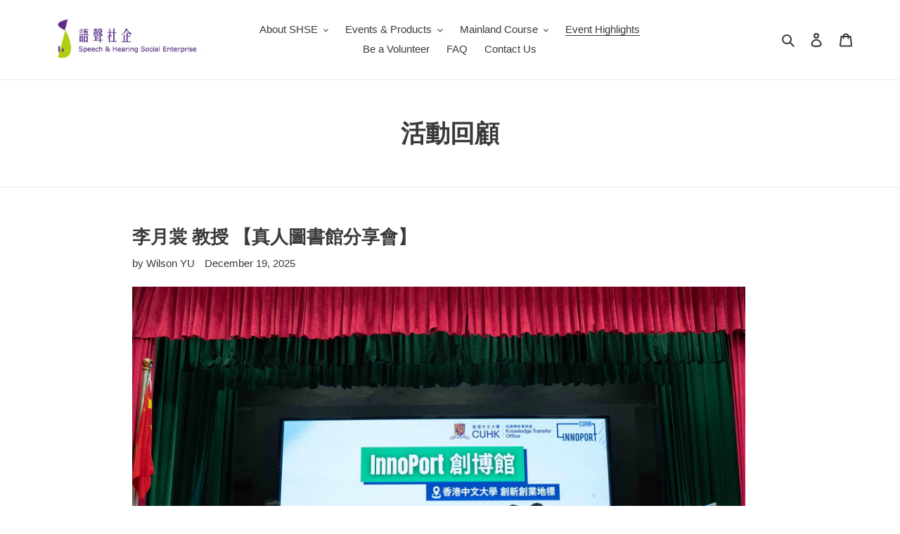

--- FILE ---
content_type: text/html; charset=utf-8
request_url: https://speechearing.org/en/blogs/past-events
body_size: 49140
content:
<!doctype html>
<html class="no-js" lang="en">
<head><script type="application/vnd.locksmith+json" data-locksmith>{"version":"v254","locked":false,"initialized":true,"scope":"blog","access_granted":true,"access_denied":false,"requires_customer":false,"manual_lock":false,"remote_lock":false,"has_timeout":false,"remote_rendered":null,"hide_resource":false,"hide_links_to_resource":false,"transparent":true,"locks":{"all":[],"opened":[]},"keys":[],"keys_signature":"b2bfa22faf6a8249c9bbc1c080bff0df69a06b53b58db95fdc8fac48c993b2c8","state":{"template":"blog","theme":130157019328,"product":null,"collection":null,"page":null,"blog":"past-events","article":null,"app":null},"now":1768875009,"path":"\/en\/blogs\/past-events","locale_root_url":"\/en","canonical_url":"https:\/\/speechearing.org\/en\/blogs\/past-events","customer_id":null,"customer_id_signature":"b2bfa22faf6a8249c9bbc1c080bff0df69a06b53b58db95fdc8fac48c993b2c8","cart":null}</script><script data-locksmith>!function(){undefined;!function(){var s=window.Locksmith={},e=document.querySelector('script[type="application/vnd.locksmith+json"]'),n=e&&e.innerHTML;if(s.state={},s.util={},s.loading=!1,n)try{s.state=JSON.parse(n)}catch(d){}if(document.addEventListener&&document.querySelector){var o,i,a,t=[76,79,67,75,83,77,73,84,72,49,49],c=function(){i=t.slice(0)},l="style",r=function(e){e&&27!==e.keyCode&&"click"!==e.type||(document.removeEventListener("keydown",r),document.removeEventListener("click",r),o&&document.body.removeChild(o),o=null)};c(),document.addEventListener("keyup",function(e){if(e.keyCode===i[0]){if(clearTimeout(a),i.shift(),0<i.length)return void(a=setTimeout(c,1e3));c(),r(),(o=document.createElement("div"))[l].width="50%",o[l].maxWidth="1000px",o[l].height="85%",o[l].border="1px rgba(0, 0, 0, 0.2) solid",o[l].background="rgba(255, 255, 255, 0.99)",o[l].borderRadius="4px",o[l].position="fixed",o[l].top="50%",o[l].left="50%",o[l].transform="translateY(-50%) translateX(-50%)",o[l].boxShadow="0 2px 5px rgba(0, 0, 0, 0.3), 0 0 100vh 100vw rgba(0, 0, 0, 0.5)",o[l].zIndex="2147483645";var t=document.createElement("textarea");t.value=JSON.stringify(JSON.parse(n),null,2),t[l].border="none",t[l].display="block",t[l].boxSizing="border-box",t[l].width="100%",t[l].height="100%",t[l].background="transparent",t[l].padding="22px",t[l].fontFamily="monospace",t[l].fontSize="14px",t[l].color="#333",t[l].resize="none",t[l].outline="none",t.readOnly=!0,o.appendChild(t),document.body.appendChild(o),t.addEventListener("click",function(e){e.stopImmediatePropagation()}),t.select(),document.addEventListener("keydown",r),document.addEventListener("click",r)}})}s.isEmbedded=-1!==window.location.search.indexOf("_ab=0&_fd=0&_sc=1"),s.path=s.state.path||window.location.pathname,s.basePath=s.state.locale_root_url.concat("/apps/locksmith").replace(/^\/\//,"/"),s.reloading=!1,s.util.console=window.console||{log:function(){},error:function(){}},s.util.makeUrl=function(e,t){var n,o=s.basePath+e,i=[],a=s.cache();for(n in a)i.push(n+"="+encodeURIComponent(a[n]));for(n in t)i.push(n+"="+encodeURIComponent(t[n]));return s.state.customer_id&&(i.push("customer_id="+encodeURIComponent(s.state.customer_id)),i.push("customer_id_signature="+encodeURIComponent(s.state.customer_id_signature))),o+=(-1===o.indexOf("?")?"?":"&")+i.join("&")},s._initializeCallbacks=[],s.on=function(e,t){if("initialize"!==e)throw'Locksmith.on() currently only supports the "initialize" event';s._initializeCallbacks.push(t)},s.initializeSession=function(e){if(!s.isEmbedded){var t=!1,n=!0,o=!0;(e=e||{}).silent&&(o=n=!(t=!0)),s.ping({silent:t,spinner:n,reload:o,callback:function(){s._initializeCallbacks.forEach(function(e){e()})}})}},s.cache=function(e){var t={};try{var n=function i(e){return(document.cookie.match("(^|; )"+e+"=([^;]*)")||0)[2]};t=JSON.parse(decodeURIComponent(n("locksmith-params")||"{}"))}catch(d){}if(e){for(var o in e)t[o]=e[o];document.cookie="locksmith-params=; expires=Thu, 01 Jan 1970 00:00:00 GMT; path=/",document.cookie="locksmith-params="+encodeURIComponent(JSON.stringify(t))+"; path=/"}return t},s.cache.cart=s.state.cart,s.cache.cartLastSaved=null,s.params=s.cache(),s.util.reload=function(){s.reloading=!0;try{window.location.href=window.location.href.replace(/#.*/,"")}catch(d){s.util.console.error("Preferred reload method failed",d),window.location.reload()}},s.cache.saveCart=function(e){if(!s.cache.cart||s.cache.cart===s.cache.cartLastSaved)return e?e():null;var t=s.cache.cartLastSaved;s.cache.cartLastSaved=s.cache.cart,fetch("/cart/update.js",{method:"POST",headers:{"Content-Type":"application/json",Accept:"application/json"},body:JSON.stringify({attributes:{locksmith:s.cache.cart}})}).then(function(e){if(!e.ok)throw new Error("Cart update failed: "+e.status);return e.json()}).then(function(){e&&e()})["catch"](function(e){if(s.cache.cartLastSaved=t,!s.reloading)throw e})},s.util.spinnerHTML='<style>body{background:#FFF}@keyframes spin{from{transform:rotate(0deg)}to{transform:rotate(360deg)}}#loading{display:flex;width:100%;height:50vh;color:#777;align-items:center;justify-content:center}#loading .spinner{display:block;animation:spin 600ms linear infinite;position:relative;width:50px;height:50px}#loading .spinner-ring{stroke:currentColor;stroke-dasharray:100%;stroke-width:2px;stroke-linecap:round;fill:none}</style><div id="loading"><div class="spinner"><svg width="100%" height="100%"><svg preserveAspectRatio="xMinYMin"><circle class="spinner-ring" cx="50%" cy="50%" r="45%"></circle></svg></svg></div></div>',s.util.clobberBody=function(e){document.body.innerHTML=e},s.util.clobberDocument=function(e){e.responseText&&(e=e.responseText),document.documentElement&&document.removeChild(document.documentElement);var t=document.open("text/html","replace");t.writeln(e),t.close(),setTimeout(function(){var e=t.querySelector("[autofocus]");e&&e.focus()},100)},s.util.serializeForm=function(e){if(e&&"FORM"===e.nodeName){var t,n,o={};for(t=e.elements.length-1;0<=t;t-=1)if(""!==e.elements[t].name)switch(e.elements[t].nodeName){case"INPUT":switch(e.elements[t].type){default:case"text":case"hidden":case"password":case"button":case"reset":case"submit":o[e.elements[t].name]=e.elements[t].value;break;case"checkbox":case"radio":e.elements[t].checked&&(o[e.elements[t].name]=e.elements[t].value);break;case"file":}break;case"TEXTAREA":o[e.elements[t].name]=e.elements[t].value;break;case"SELECT":switch(e.elements[t].type){case"select-one":o[e.elements[t].name]=e.elements[t].value;break;case"select-multiple":for(n=e.elements[t].options.length-1;0<=n;n-=1)e.elements[t].options[n].selected&&(o[e.elements[t].name]=e.elements[t].options[n].value)}break;case"BUTTON":switch(e.elements[t].type){case"reset":case"submit":case"button":o[e.elements[t].name]=e.elements[t].value}}return o}},s.util.on=function(e,a,s,t){t=t||document;var c="locksmith-"+e+a,n=function(e){var t=e.target,n=e.target.parentElement,o=t&&t.className&&(t.className.baseVal||t.className)||"",i=n&&n.className&&(n.className.baseVal||n.className)||"";("string"==typeof o&&-1!==o.split(/\s+/).indexOf(a)||"string"==typeof i&&-1!==i.split(/\s+/).indexOf(a))&&!e[c]&&(e[c]=!0,s(e))};t.attachEvent?t.attachEvent(e,n):t.addEventListener(e,n,!1)},s.util.enableActions=function(e){s.util.on("click","locksmith-action",function(e){e.preventDefault();var t=e.target;t.dataset.confirmWith&&!confirm(t.dataset.confirmWith)||(t.disabled=!0,t.innerText=t.dataset.disableWith,s.post("/action",t.dataset.locksmithParams,{spinner:!1,type:"text",success:function(e){(e=JSON.parse(e.responseText)).message&&alert(e.message),s.util.reload()}}))},e)},s.util.inject=function(e,t){var n=["data","locksmith","append"];if(-1!==t.indexOf(n.join("-"))){var o=document.createElement("div");o.innerHTML=t,e.appendChild(o)}else e.innerHTML=t;var i,a,s=e.querySelectorAll("script");for(a=0;a<s.length;++a){i=s[a];var c=document.createElement("script");if(i.type&&(c.type=i.type),i.src)c.src=i.src;else{var l=document.createTextNode(i.innerHTML);c.appendChild(l)}e.appendChild(c)}var r=e.querySelector("[autofocus]");r&&r.focus()},s.post=function(e,t,n){!1!==(n=n||{}).spinner&&s.util.clobberBody(s.util.spinnerHTML);var o={};n.container===document?(o.layout=1,n.success=function(e){s.util.clobberDocument(e)}):n.container&&(o.layout=0,n.success=function(e){var t=document.getElementById(n.container);s.util.inject(t,e),t.id===t.firstChild.id&&t.parentElement.replaceChild(t.firstChild,t)}),n.form_type&&(t.form_type=n.form_type),n.include_layout_classes!==undefined&&(t.include_layout_classes=n.include_layout_classes),n.lock_id!==undefined&&(t.lock_id=n.lock_id),s.loading=!0;var i=s.util.makeUrl(e,o),a="json"===n.type||"text"===n.type;fetch(i,{method:"POST",headers:{"Content-Type":"application/json",Accept:a?"application/json":"text/html"},body:JSON.stringify(t)}).then(function(e){if(!e.ok)throw new Error("Request failed: "+e.status);return e.text()}).then(function(e){var t=n.success||s.util.clobberDocument;t(a?{responseText:e}:e)})["catch"](function(e){if(!s.reloading)if("dashboard.weglot.com"!==window.location.host){if(!n.silent)throw alert("Something went wrong! Please refresh and try again."),e;console.error(e)}else console.error(e)})["finally"](function(){s.loading=!1})},s.postResource=function(e,t){e.path=s.path,e.search=window.location.search,e.state=s.state,e.passcode&&(e.passcode=e.passcode.trim()),e.email&&(e.email=e.email.trim()),e.state.cart=s.cache.cart,e.locksmith_json=s.jsonTag,e.locksmith_json_signature=s.jsonTagSignature,s.post("/resource",e,t)},s.ping=function(e){if(!s.isEmbedded){e=e||{};s.post("/ping",{path:s.path,search:window.location.search,state:s.state},{spinner:!!e.spinner,silent:"undefined"==typeof e.silent||e.silent,type:"text",success:function(e){e&&e.responseText?(e=JSON.parse(e.responseText)).messages&&0<e.messages.length&&s.showMessages(e.messages):console.error("[Locksmith] Invalid result in ping callback:",e)}})}},s.timeoutMonitor=function(){var e=s.cache.cart;s.ping({callback:function(){e!==s.cache.cart||setTimeout(function(){s.timeoutMonitor()},6e4)}})},s.showMessages=function(e){var t=document.createElement("div");t.style.position="fixed",t.style.left=0,t.style.right=0,t.style.bottom="-50px",t.style.opacity=0,t.style.background="#191919",t.style.color="#ddd",t.style.transition="bottom 0.2s, opacity 0.2s",t.style.zIndex=999999,t.innerHTML="        <style>          .locksmith-ab .locksmith-b { display: none; }          .locksmith-ab.toggled .locksmith-b { display: flex; }          .locksmith-ab.toggled .locksmith-a { display: none; }          .locksmith-flex { display: flex; flex-wrap: wrap; justify-content: space-between; align-items: center; padding: 10px 20px; }          .locksmith-message + .locksmith-message { border-top: 1px #555 solid; }          .locksmith-message a { color: inherit; font-weight: bold; }          .locksmith-message a:hover { color: inherit; opacity: 0.8; }          a.locksmith-ab-toggle { font-weight: inherit; text-decoration: underline; }          .locksmith-text { flex-grow: 1; }          .locksmith-cta { flex-grow: 0; text-align: right; }          .locksmith-cta button { transform: scale(0.8); transform-origin: left; }          .locksmith-cta > * { display: block; }          .locksmith-cta > * + * { margin-top: 10px; }          .locksmith-message a.locksmith-close { flex-grow: 0; text-decoration: none; margin-left: 15px; font-size: 30px; font-family: monospace; display: block; padding: 2px 10px; }                    @media screen and (max-width: 600px) {            .locksmith-wide-only { display: none !important; }            .locksmith-flex { padding: 0 15px; }            .locksmith-flex > * { margin-top: 5px; margin-bottom: 5px; }            .locksmith-cta { text-align: left; }          }                    @media screen and (min-width: 601px) {            .locksmith-narrow-only { display: none !important; }          }        </style>      "+e.map(function(e){return'<div class="locksmith-message">'+e+"</div>"}).join(""),document.body.appendChild(t),document.body.style.position="relative",document.body.parentElement.style.paddingBottom=t.offsetHeight+"px",setTimeout(function(){t.style.bottom=0,t.style.opacity=1},50),s.util.on("click","locksmith-ab-toggle",function(e){e.preventDefault();for(var t=e.target.parentElement;-1===t.className.split(" ").indexOf("locksmith-ab");)t=t.parentElement;-1!==t.className.split(" ").indexOf("toggled")?t.className=t.className.replace("toggled",""):t.className=t.className+" toggled"}),s.util.enableActions(t)}}()}();</script>
      <script data-locksmith>Locksmith.cache.cart=null</script>

  <script data-locksmith>Locksmith.jsonTag="{\"version\":\"v254\",\"locked\":false,\"initialized\":true,\"scope\":\"blog\",\"access_granted\":true,\"access_denied\":false,\"requires_customer\":false,\"manual_lock\":false,\"remote_lock\":false,\"has_timeout\":false,\"remote_rendered\":null,\"hide_resource\":false,\"hide_links_to_resource\":false,\"transparent\":true,\"locks\":{\"all\":[],\"opened\":[]},\"keys\":[],\"keys_signature\":\"b2bfa22faf6a8249c9bbc1c080bff0df69a06b53b58db95fdc8fac48c993b2c8\",\"state\":{\"template\":\"blog\",\"theme\":130157019328,\"product\":null,\"collection\":null,\"page\":null,\"blog\":\"past-events\",\"article\":null,\"app\":null},\"now\":1768875009,\"path\":\"\\\/en\\\/blogs\\\/past-events\",\"locale_root_url\":\"\\\/en\",\"canonical_url\":\"https:\\\/\\\/speechearing.org\\\/en\\\/blogs\\\/past-events\",\"customer_id\":null,\"customer_id_signature\":\"b2bfa22faf6a8249c9bbc1c080bff0df69a06b53b58db95fdc8fac48c993b2c8\",\"cart\":null}";Locksmith.jsonTagSignature="ea5685f477587c58b5fb67a24c79530e34cf177cbff093650dddf1f466c69e1c"</script>



  <meta charset="utf-8">
  <meta http-equiv="X-UA-Compatible" content="IE=edge,chrome=1">
  <meta name="viewport" content="width=device-width,initial-scale=1">
  <meta name="theme-color" content="#3a3a3a">

  <link rel="preconnect" href="https://cdn.shopify.com" crossorigin>
  <link rel="preconnect" href="https://fonts.shopifycdn.com" crossorigin>
  <link rel="preconnect" href="https://monorail-edge.shopifysvc.com"><link rel="preload" href="//speechearing.org/cdn/shop/t/14/assets/theme.css?v=136619971045174987231655272541" as="style">
  <link rel="preload" as="font" href="" type="font/woff2" crossorigin>
  <link rel="preload" as="font" href="" type="font/woff2" crossorigin>
  <link rel="preload" as="font" href="" type="font/woff2" crossorigin>
  <link rel="preload" href="//speechearing.org/cdn/shop/t/14/assets/theme.js?v=12904755426024721961670470964" as="script">
  <link rel="preload" href="//speechearing.org/cdn/shop/t/14/assets/lazysizes.js?v=63098554868324070131655272540" as="script"><link rel="canonical" href="https://speechearing.org/en/blogs/past-events"><title>活動回顧
&ndash; 語聲社企</title><!-- /snippets/social-meta-tags.liquid -->


<meta property="og:site_name" content="語聲社企">
<meta property="og:url" content="https://speechearing.org/en/blogs/past-events"><meta property="og:title" content="活動回顧">
<meta property="og:type" content="website">
<meta property="og:description" content="語聲社企">
<meta property="og:image" content="http://speechearing.org/cdn/shop/files/shse_4C_horLogo.png?v=1711071828">
<meta property="og:image:secure_url" content="https://speechearing.org/cdn/shop/files/shse_4C_horLogo.png?v=1711071828">
<meta property="og:image:width" content="1200">
  <meta property="og:image:height" content="628">


<meta name="twitter:card" content="summary_large_image"><meta name="twitter:title" content="活動回顧">
<meta name="twitter:description" content="語聲社企">

  
<style data-shopify>
:root {
    --color-text: #3a3a3a;
    --color-text-rgb: 58, 58, 58;
    --color-body-text: #333232;
    --color-sale-text: #EA0606;
    --color-small-button-text-border: #3a3a3a;
    --color-text-field: #ffffff;
    --color-text-field-text: #000000;
    --color-text-field-text-rgb: 0, 0, 0;

    --color-btn-primary: #3a3a3a;
    --color-btn-primary-darker: #212121;
    --color-btn-primary-text: #ffffff;

    --color-blankstate: rgba(51, 50, 50, 0.35);
    --color-blankstate-border: rgba(51, 50, 50, 0.2);
    --color-blankstate-background: rgba(51, 50, 50, 0.1);

    --color-text-focus:#606060;
    --color-overlay-text-focus:#e6e6e6;
    --color-btn-primary-focus:#606060;
    --color-btn-social-focus:#d2d2d2;
    --color-small-button-text-border-focus:#606060;
    --predictive-search-focus:#f2f2f2;

    --color-body: #ffffff;
    --color-bg: #ffffff;
    --color-bg-rgb: 255, 255, 255;
    --color-bg-alt: rgba(51, 50, 50, 0.05);
    --color-bg-currency-selector: rgba(51, 50, 50, 0.2);

    --color-overlay-title-text: #ffffff;
    --color-image-overlay: #685858;
    --color-image-overlay-rgb: 104, 88, 88;--opacity-image-overlay: 0.4;--hover-overlay-opacity: 0.8;

    --color-border: #ebebeb;
    --color-border-form: #cccccc;
    --color-border-form-darker: #b3b3b3;

    --svg-select-icon: url(//speechearing.org/cdn/shop/t/14/assets/ico-select.svg?v=29003672709104678581655272553);
    --slick-img-url: url(//speechearing.org/cdn/shop/t/14/assets/ajax-loader.gif?v=41356863302472015721655272538);

    --font-weight-body--bold: 700;
    --font-weight-body--bolder: 700;

    --font-stack-header: Helvetica, Arial, sans-serif;
    --font-style-header: normal;
    --font-weight-header: 700;

    --font-stack-body: Helvetica, Arial, sans-serif;
    --font-style-body: normal;
    --font-weight-body: 400;

    --font-size-header: 26;

    --font-size-base: 15;

    --font-h1-desktop: 35;
    --font-h1-mobile: 32;
    --font-h2-desktop: 20;
    --font-h2-mobile: 18;
    --font-h3-mobile: 20;
    --font-h4-desktop: 17;
    --font-h4-mobile: 15;
    --font-h5-desktop: 15;
    --font-h5-mobile: 13;
    --font-h6-desktop: 14;
    --font-h6-mobile: 12;

    --font-mega-title-large-desktop: 65;

    --font-rich-text-large: 17;
    --font-rich-text-small: 13;

    
--color-video-bg: #f2f2f2;

    
    --global-color-image-loader-primary: rgba(58, 58, 58, 0.06);
    --global-color-image-loader-secondary: rgba(58, 58, 58, 0.12);
  }
</style>


  <style>*,::after,::before{box-sizing:border-box}body{margin:0}body,html{background-color:var(--color-body)}body,button{font-size:calc(var(--font-size-base) * 1px);font-family:var(--font-stack-body);font-style:var(--font-style-body);font-weight:var(--font-weight-body);color:var(--color-text);line-height:1.5}body,button{-webkit-font-smoothing:antialiased;-webkit-text-size-adjust:100%}.border-bottom{border-bottom:1px solid var(--color-border)}.btn--link{background-color:transparent;border:0;margin:0;color:var(--color-text);text-align:left}.text-right{text-align:right}.icon{display:inline-block;width:20px;height:20px;vertical-align:middle;fill:currentColor}.icon__fallback-text,.visually-hidden{position:absolute!important;overflow:hidden;clip:rect(0 0 0 0);height:1px;width:1px;margin:-1px;padding:0;border:0}svg.icon:not(.icon--full-color) circle,svg.icon:not(.icon--full-color) ellipse,svg.icon:not(.icon--full-color) g,svg.icon:not(.icon--full-color) line,svg.icon:not(.icon--full-color) path,svg.icon:not(.icon--full-color) polygon,svg.icon:not(.icon--full-color) polyline,svg.icon:not(.icon--full-color) rect,symbol.icon:not(.icon--full-color) circle,symbol.icon:not(.icon--full-color) ellipse,symbol.icon:not(.icon--full-color) g,symbol.icon:not(.icon--full-color) line,symbol.icon:not(.icon--full-color) path,symbol.icon:not(.icon--full-color) polygon,symbol.icon:not(.icon--full-color) polyline,symbol.icon:not(.icon--full-color) rect{fill:inherit;stroke:inherit}li{list-style:none}.list--inline{padding:0;margin:0}.list--inline>li{display:inline-block;margin-bottom:0;vertical-align:middle}a{color:var(--color-text);text-decoration:none}.h1,.h2,h1,h2{margin:0 0 17.5px;font-family:var(--font-stack-header);font-style:var(--font-style-header);font-weight:var(--font-weight-header);line-height:1.2;overflow-wrap:break-word;word-wrap:break-word}.h1 a,.h2 a,h1 a,h2 a{color:inherit;text-decoration:none;font-weight:inherit}.h1,h1{font-size:calc(((var(--font-h1-desktop))/ (var(--font-size-base))) * 1em);text-transform:none;letter-spacing:0}@media only screen and (max-width:749px){.h1,h1{font-size:calc(((var(--font-h1-mobile))/ (var(--font-size-base))) * 1em)}}.h2,h2{font-size:calc(((var(--font-h2-desktop))/ (var(--font-size-base))) * 1em);text-transform:uppercase;letter-spacing:.1em}@media only screen and (max-width:749px){.h2,h2{font-size:calc(((var(--font-h2-mobile))/ (var(--font-size-base))) * 1em)}}p{color:var(--color-body-text);margin:0 0 19.44444px}@media only screen and (max-width:749px){p{font-size:calc(((var(--font-size-base) - 1)/ (var(--font-size-base))) * 1em)}}p:last-child{margin-bottom:0}@media only screen and (max-width:749px){.small--hide{display:none!important}}.grid{list-style:none;margin:0;padding:0;margin-left:-30px}.grid::after{content:'';display:table;clear:both}@media only screen and (max-width:749px){.grid{margin-left:-22px}}.grid::after{content:'';display:table;clear:both}.grid--no-gutters{margin-left:0}.grid--no-gutters .grid__item{padding-left:0}.grid--table{display:table;table-layout:fixed;width:100%}.grid--table>.grid__item{float:none;display:table-cell;vertical-align:middle}.grid__item{float:left;padding-left:30px;width:100%}@media only screen and (max-width:749px){.grid__item{padding-left:22px}}.grid__item[class*="--push"]{position:relative}@media only screen and (min-width:750px){.medium-up--one-quarter{width:25%}.medium-up--push-one-third{width:33.33%}.medium-up--one-half{width:50%}.medium-up--push-one-third{left:33.33%;position:relative}}.site-header{position:relative;background-color:var(--color-body)}@media only screen and (max-width:749px){.site-header{border-bottom:1px solid var(--color-border)}}@media only screen and (min-width:750px){.site-header{padding:0 55px}.site-header.logo--center{padding-top:30px}}.site-header__logo{margin:15px 0}.logo-align--center .site-header__logo{text-align:center;margin:0 auto}@media only screen and (max-width:749px){.logo-align--center .site-header__logo{text-align:left;margin:15px 0}}@media only screen and (max-width:749px){.site-header__logo{padding-left:22px;text-align:left}.site-header__logo img{margin:0}}.site-header__logo-link{display:inline-block;word-break:break-word}@media only screen and (min-width:750px){.logo-align--center .site-header__logo-link{margin:0 auto}}.site-header__logo-image{display:block}@media only screen and (min-width:750px){.site-header__logo-image{margin:0 auto}}.site-header__logo-image img{width:100%}.site-header__logo-image--centered img{margin:0 auto}.site-header__logo img{display:block}.site-header__icons{position:relative;white-space:nowrap}@media only screen and (max-width:749px){.site-header__icons{width:auto;padding-right:13px}.site-header__icons .btn--link,.site-header__icons .site-header__cart{font-size:calc(((var(--font-size-base))/ (var(--font-size-base))) * 1em)}}.site-header__icons-wrapper{position:relative;display:-webkit-flex;display:-ms-flexbox;display:flex;width:100%;-ms-flex-align:center;-webkit-align-items:center;-moz-align-items:center;-ms-align-items:center;-o-align-items:center;align-items:center;-webkit-justify-content:flex-end;-ms-justify-content:flex-end;justify-content:flex-end}.site-header__account,.site-header__cart,.site-header__search{position:relative}.site-header__search.site-header__icon{display:none}@media only screen and (min-width:1400px){.site-header__search.site-header__icon{display:block}}.site-header__search-toggle{display:block}@media only screen and (min-width:750px){.site-header__account,.site-header__cart{padding:10px 11px}}.site-header__cart-title,.site-header__search-title{position:absolute!important;overflow:hidden;clip:rect(0 0 0 0);height:1px;width:1px;margin:-1px;padding:0;border:0;display:block;vertical-align:middle}.site-header__cart-title{margin-right:3px}.site-header__cart-count{display:flex;align-items:center;justify-content:center;position:absolute;right:.4rem;top:.2rem;font-weight:700;background-color:var(--color-btn-primary);color:var(--color-btn-primary-text);border-radius:50%;min-width:1em;height:1em}.site-header__cart-count span{font-family:HelveticaNeue,"Helvetica Neue",Helvetica,Arial,sans-serif;font-size:calc(11em / 16);line-height:1}@media only screen and (max-width:749px){.site-header__cart-count{top:calc(7em / 16);right:0;border-radius:50%;min-width:calc(19em / 16);height:calc(19em / 16)}}@media only screen and (max-width:749px){.site-header__cart-count span{padding:.25em calc(6em / 16);font-size:12px}}.site-header__menu{display:none}@media only screen and (max-width:749px){.site-header__icon{display:inline-block;vertical-align:middle;padding:10px 11px;margin:0}}@media only screen and (min-width:750px){.site-header__icon .icon-search{margin-right:3px}}.announcement-bar{z-index:10;position:relative;text-align:center;border-bottom:1px solid transparent;padding:2px}.announcement-bar__link{display:block}.announcement-bar__message{display:block;padding:11px 22px;font-size:calc(((16)/ (var(--font-size-base))) * 1em);font-weight:var(--font-weight-header)}@media only screen and (min-width:750px){.announcement-bar__message{padding-left:55px;padding-right:55px}}.site-nav{position:relative;padding:0;text-align:center;margin:25px 0}.site-nav a{padding:3px 10px}.site-nav__link{display:block;white-space:nowrap}.site-nav--centered .site-nav__link{padding-top:0}.site-nav__link .icon-chevron-down{width:calc(8em / 16);height:calc(8em / 16);margin-left:.5rem}.site-nav__label{border-bottom:1px solid transparent}.site-nav__link--active .site-nav__label{border-bottom-color:var(--color-text)}.site-nav__link--button{border:none;background-color:transparent;padding:3px 10px}.site-header__mobile-nav{z-index:11;position:relative;background-color:var(--color-body)}@media only screen and (max-width:749px){.site-header__mobile-nav{display:-webkit-flex;display:-ms-flexbox;display:flex;width:100%;-ms-flex-align:center;-webkit-align-items:center;-moz-align-items:center;-ms-align-items:center;-o-align-items:center;align-items:center}}.mobile-nav--open .icon-close{display:none}.main-content{opacity:0}.main-content .shopify-section{display:none}.main-content .shopify-section:first-child{display:inherit}.critical-hidden{display:none}</style>

  <script>
    window.performance.mark('debut:theme_stylesheet_loaded.start');

    function onLoadStylesheet() {
      performance.mark('debut:theme_stylesheet_loaded.end');
      performance.measure('debut:theme_stylesheet_loaded', 'debut:theme_stylesheet_loaded.start', 'debut:theme_stylesheet_loaded.end');

      var url = "//speechearing.org/cdn/shop/t/14/assets/theme.css?v=136619971045174987231655272541";
      var link = document.querySelector('link[href="' + url + '"]');
      link.loaded = true;
      link.dispatchEvent(new Event('load'));
    }
  </script>

  <link rel="stylesheet" href="//speechearing.org/cdn/shop/t/14/assets/theme.css?v=136619971045174987231655272541" type="text/css" media="print" onload="this.media='all';onLoadStylesheet()">

  <style>
    
    
    
    
    
    
  </style>

  <script>const moneyFormat = "HK${{amount}}"
var theme = {
      breakpoints: {
        medium: 750,
        large: 990,
        widescreen: 1400
      },
      strings: {
        addToCart: "Add to cart",
        soldOut: "Sold out",
        unavailable: "Unavailable",
        regularPrice: "Regular price",
        salePrice: "Sale price",
        sale: "Sale",
        fromLowestPrice: "from [price]",
        vendor: "Vendor",
        showMore: "Show More",
        showLess: "Show Less",
        searchFor: "Search for",
        addressError: "Error looking up that address",
        addressNoResults: "No results for that address",
        addressQueryLimit: "You have exceeded the Google API usage limit. Consider upgrading to a \u003ca href=\"https:\/\/developers.google.com\/maps\/premium\/usage-limits\"\u003ePremium Plan\u003c\/a\u003e.",
        authError: "There was a problem authenticating your Google Maps account.",
        newWindow: "Opens in a new window.",
        external: "Opens external website.",
        newWindowExternal: "Opens external website in a new window.",
        removeLabel: "Remove [product]",
        update: "Update",
        quantity: "Quantity",
        discountedTotal: "Discounted total",
        regularTotal: "Regular total",
        priceColumn: "See Price column for discount details.",
        quantityMinimumMessage: "Quantity must be 1 or more",
        cartError: "There was an error while updating your cart. Please try again.",
        removedItemMessage: "Removed \u003cspan class=\"cart__removed-product-details\"\u003e([quantity]) [link]\u003c\/span\u003e from your cart.",
        unitPrice: "Unit price",
        unitPriceSeparator: "per",
        oneCartCount: "1 item",
        otherCartCount: "[count] items",
        quantityLabel: "Quantity: [count]",
        products: "Products",
        loading: "Loading",
        number_of_results: "[result_number] of [results_count]",
        number_of_results_found: "[results_count] results found",
        one_result_found: "1 result found"
      },
      moneyFormat: moneyFormat,
      moneyFormatWithCurrency: "HK${{amount}}",
      settings: {
        predictiveSearchEnabled: false,
        predictiveSearchShowPrice: false,
        predictiveSearchShowVendor: false
      },
      stylesheet: "//speechearing.org/cdn/shop/t/14/assets/theme.css?v=136619971045174987231655272541"
    };if (sessionStorage.getItem("backToCollection")) {
        sessionStorage.removeItem("backToCollection")
      }document.documentElement.className = document.documentElement.className.replace('no-js', 'js');
  </script><script src="//speechearing.org/cdn/shop/t/14/assets/theme.js?v=12904755426024721961670470964" defer="defer"></script>
  <script src="//speechearing.org/cdn/shop/t/14/assets/lazysizes.js?v=63098554868324070131655272540" async="async"></script>

  <script type="text/javascript">
    if (window.MSInputMethodContext && document.documentMode) {
      var scripts = document.getElementsByTagName('script')[0];
      var polyfill = document.createElement("script");
      polyfill.defer = true;
      polyfill.src = "//speechearing.org/cdn/shop/t/14/assets/ie11CustomProperties.min.js?v=146208399201472936201655272539";

      scripts.parentNode.insertBefore(polyfill, scripts);
    }
  </script>

  <script>window.performance && window.performance.mark && window.performance.mark('shopify.content_for_header.start');</script><meta id="shopify-digital-wallet" name="shopify-digital-wallet" content="/57734267072/digital_wallets/dialog">
<meta name="shopify-checkout-api-token" content="52866688b42fd5f3f389751013528c00">
<link rel="alternate" type="application/atom+xml" title="Feed" href="/en/blogs/past-events.atom" />
<link rel="next" href="/en/blogs/past-events?page=2">
<link rel="alternate" hreflang="x-default" href="https://speechearing.org/blogs/past-events">
<link rel="alternate" hreflang="zh-Hant" href="https://speechearing.org/blogs/past-events">
<link rel="alternate" hreflang="en" href="https://speechearing.org/en/blogs/past-events">
<link rel="alternate" hreflang="zh-Hant-AC" href="https://speechearing.org/blogs/past-events">
<link rel="alternate" hreflang="zh-Hant-AD" href="https://speechearing.org/blogs/past-events">
<link rel="alternate" hreflang="zh-Hant-AE" href="https://speechearing.org/blogs/past-events">
<link rel="alternate" hreflang="zh-Hant-AF" href="https://speechearing.org/blogs/past-events">
<link rel="alternate" hreflang="zh-Hant-AG" href="https://speechearing.org/blogs/past-events">
<link rel="alternate" hreflang="zh-Hant-AI" href="https://speechearing.org/blogs/past-events">
<link rel="alternate" hreflang="zh-Hant-AL" href="https://speechearing.org/blogs/past-events">
<link rel="alternate" hreflang="zh-Hant-AM" href="https://speechearing.org/blogs/past-events">
<link rel="alternate" hreflang="zh-Hant-AO" href="https://speechearing.org/blogs/past-events">
<link rel="alternate" hreflang="zh-Hant-AR" href="https://speechearing.org/blogs/past-events">
<link rel="alternate" hreflang="zh-Hant-AT" href="https://speechearing.org/blogs/past-events">
<link rel="alternate" hreflang="zh-Hant-AU" href="https://speechearing.org/blogs/past-events">
<link rel="alternate" hreflang="zh-Hant-AW" href="https://speechearing.org/blogs/past-events">
<link rel="alternate" hreflang="zh-Hant-AX" href="https://speechearing.org/blogs/past-events">
<link rel="alternate" hreflang="zh-Hant-AZ" href="https://speechearing.org/blogs/past-events">
<link rel="alternate" hreflang="zh-Hant-BA" href="https://speechearing.org/blogs/past-events">
<link rel="alternate" hreflang="zh-Hant-BB" href="https://speechearing.org/blogs/past-events">
<link rel="alternate" hreflang="zh-Hant-BD" href="https://speechearing.org/blogs/past-events">
<link rel="alternate" hreflang="zh-Hant-BE" href="https://speechearing.org/blogs/past-events">
<link rel="alternate" hreflang="zh-Hant-BF" href="https://speechearing.org/blogs/past-events">
<link rel="alternate" hreflang="zh-Hant-BG" href="https://speechearing.org/blogs/past-events">
<link rel="alternate" hreflang="zh-Hant-BH" href="https://speechearing.org/blogs/past-events">
<link rel="alternate" hreflang="zh-Hant-BI" href="https://speechearing.org/blogs/past-events">
<link rel="alternate" hreflang="zh-Hant-BJ" href="https://speechearing.org/blogs/past-events">
<link rel="alternate" hreflang="zh-Hant-BL" href="https://speechearing.org/blogs/past-events">
<link rel="alternate" hreflang="zh-Hant-BM" href="https://speechearing.org/blogs/past-events">
<link rel="alternate" hreflang="zh-Hant-BN" href="https://speechearing.org/blogs/past-events">
<link rel="alternate" hreflang="zh-Hant-BO" href="https://speechearing.org/blogs/past-events">
<link rel="alternate" hreflang="zh-Hant-BQ" href="https://speechearing.org/blogs/past-events">
<link rel="alternate" hreflang="zh-Hant-BR" href="https://speechearing.org/blogs/past-events">
<link rel="alternate" hreflang="zh-Hant-BS" href="https://speechearing.org/blogs/past-events">
<link rel="alternate" hreflang="zh-Hant-BT" href="https://speechearing.org/blogs/past-events">
<link rel="alternate" hreflang="zh-Hant-BW" href="https://speechearing.org/blogs/past-events">
<link rel="alternate" hreflang="zh-Hant-BY" href="https://speechearing.org/blogs/past-events">
<link rel="alternate" hreflang="zh-Hant-BZ" href="https://speechearing.org/blogs/past-events">
<link rel="alternate" hreflang="zh-Hant-CA" href="https://speechearing.org/blogs/past-events">
<link rel="alternate" hreflang="zh-Hant-CC" href="https://speechearing.org/blogs/past-events">
<link rel="alternate" hreflang="zh-Hant-CD" href="https://speechearing.org/blogs/past-events">
<link rel="alternate" hreflang="zh-Hant-CF" href="https://speechearing.org/blogs/past-events">
<link rel="alternate" hreflang="zh-Hant-CG" href="https://speechearing.org/blogs/past-events">
<link rel="alternate" hreflang="zh-Hant-CH" href="https://speechearing.org/blogs/past-events">
<link rel="alternate" hreflang="zh-Hant-CI" href="https://speechearing.org/blogs/past-events">
<link rel="alternate" hreflang="zh-Hant-CK" href="https://speechearing.org/blogs/past-events">
<link rel="alternate" hreflang="zh-Hant-CL" href="https://speechearing.org/blogs/past-events">
<link rel="alternate" hreflang="zh-Hant-CM" href="https://speechearing.org/blogs/past-events">
<link rel="alternate" hreflang="zh-Hant-CN" href="https://speechearing.org/blogs/past-events">
<link rel="alternate" hreflang="zh-Hant-CO" href="https://speechearing.org/blogs/past-events">
<link rel="alternate" hreflang="zh-Hant-CR" href="https://speechearing.org/blogs/past-events">
<link rel="alternate" hreflang="zh-Hant-CV" href="https://speechearing.org/blogs/past-events">
<link rel="alternate" hreflang="zh-Hant-CW" href="https://speechearing.org/blogs/past-events">
<link rel="alternate" hreflang="zh-Hant-CX" href="https://speechearing.org/blogs/past-events">
<link rel="alternate" hreflang="zh-Hant-CY" href="https://speechearing.org/blogs/past-events">
<link rel="alternate" hreflang="zh-Hant-CZ" href="https://speechearing.org/blogs/past-events">
<link rel="alternate" hreflang="zh-Hant-DE" href="https://speechearing.org/blogs/past-events">
<link rel="alternate" hreflang="zh-Hant-DJ" href="https://speechearing.org/blogs/past-events">
<link rel="alternate" hreflang="zh-Hant-DK" href="https://speechearing.org/blogs/past-events">
<link rel="alternate" hreflang="zh-Hant-DM" href="https://speechearing.org/blogs/past-events">
<link rel="alternate" hreflang="zh-Hant-DO" href="https://speechearing.org/blogs/past-events">
<link rel="alternate" hreflang="zh-Hant-DZ" href="https://speechearing.org/blogs/past-events">
<link rel="alternate" hreflang="zh-Hant-EC" href="https://speechearing.org/blogs/past-events">
<link rel="alternate" hreflang="zh-Hant-EE" href="https://speechearing.org/blogs/past-events">
<link rel="alternate" hreflang="zh-Hant-EG" href="https://speechearing.org/blogs/past-events">
<link rel="alternate" hreflang="zh-Hant-EH" href="https://speechearing.org/blogs/past-events">
<link rel="alternate" hreflang="zh-Hant-ER" href="https://speechearing.org/blogs/past-events">
<link rel="alternate" hreflang="zh-Hant-ES" href="https://speechearing.org/blogs/past-events">
<link rel="alternate" hreflang="zh-Hant-ET" href="https://speechearing.org/blogs/past-events">
<link rel="alternate" hreflang="zh-Hant-FI" href="https://speechearing.org/blogs/past-events">
<link rel="alternate" hreflang="zh-Hant-FJ" href="https://speechearing.org/blogs/past-events">
<link rel="alternate" hreflang="zh-Hant-FK" href="https://speechearing.org/blogs/past-events">
<link rel="alternate" hreflang="zh-Hant-FO" href="https://speechearing.org/blogs/past-events">
<link rel="alternate" hreflang="zh-Hant-FR" href="https://speechearing.org/blogs/past-events">
<link rel="alternate" hreflang="zh-Hant-GA" href="https://speechearing.org/blogs/past-events">
<link rel="alternate" hreflang="zh-Hant-GB" href="https://speechearing.org/blogs/past-events">
<link rel="alternate" hreflang="zh-Hant-GD" href="https://speechearing.org/blogs/past-events">
<link rel="alternate" hreflang="zh-Hant-GE" href="https://speechearing.org/blogs/past-events">
<link rel="alternate" hreflang="zh-Hant-GF" href="https://speechearing.org/blogs/past-events">
<link rel="alternate" hreflang="zh-Hant-GG" href="https://speechearing.org/blogs/past-events">
<link rel="alternate" hreflang="zh-Hant-GH" href="https://speechearing.org/blogs/past-events">
<link rel="alternate" hreflang="zh-Hant-GI" href="https://speechearing.org/blogs/past-events">
<link rel="alternate" hreflang="zh-Hant-GL" href="https://speechearing.org/blogs/past-events">
<link rel="alternate" hreflang="zh-Hant-GM" href="https://speechearing.org/blogs/past-events">
<link rel="alternate" hreflang="zh-Hant-GN" href="https://speechearing.org/blogs/past-events">
<link rel="alternate" hreflang="zh-Hant-GP" href="https://speechearing.org/blogs/past-events">
<link rel="alternate" hreflang="zh-Hant-GQ" href="https://speechearing.org/blogs/past-events">
<link rel="alternate" hreflang="zh-Hant-GR" href="https://speechearing.org/blogs/past-events">
<link rel="alternate" hreflang="zh-Hant-GS" href="https://speechearing.org/blogs/past-events">
<link rel="alternate" hreflang="zh-Hant-GT" href="https://speechearing.org/blogs/past-events">
<link rel="alternate" hreflang="zh-Hant-GW" href="https://speechearing.org/blogs/past-events">
<link rel="alternate" hreflang="zh-Hant-GY" href="https://speechearing.org/blogs/past-events">
<link rel="alternate" hreflang="zh-Hant-HK" href="https://speechearing.org/blogs/past-events">
<link rel="alternate" hreflang="zh-Hant-HN" href="https://speechearing.org/blogs/past-events">
<link rel="alternate" hreflang="zh-Hant-HR" href="https://speechearing.org/blogs/past-events">
<link rel="alternate" hreflang="zh-Hant-HT" href="https://speechearing.org/blogs/past-events">
<link rel="alternate" hreflang="zh-Hant-HU" href="https://speechearing.org/blogs/past-events">
<link rel="alternate" hreflang="zh-Hant-ID" href="https://speechearing.org/blogs/past-events">
<link rel="alternate" hreflang="zh-Hant-IE" href="https://speechearing.org/blogs/past-events">
<link rel="alternate" hreflang="zh-Hant-IL" href="https://speechearing.org/blogs/past-events">
<link rel="alternate" hreflang="zh-Hant-IM" href="https://speechearing.org/blogs/past-events">
<link rel="alternate" hreflang="zh-Hant-IN" href="https://speechearing.org/blogs/past-events">
<link rel="alternate" hreflang="zh-Hant-IO" href="https://speechearing.org/blogs/past-events">
<link rel="alternate" hreflang="zh-Hant-IQ" href="https://speechearing.org/blogs/past-events">
<link rel="alternate" hreflang="zh-Hant-IS" href="https://speechearing.org/blogs/past-events">
<link rel="alternate" hreflang="zh-Hant-IT" href="https://speechearing.org/blogs/past-events">
<link rel="alternate" hreflang="zh-Hant-JE" href="https://speechearing.org/blogs/past-events">
<link rel="alternate" hreflang="zh-Hant-JM" href="https://speechearing.org/blogs/past-events">
<link rel="alternate" hreflang="zh-Hant-JO" href="https://speechearing.org/blogs/past-events">
<link rel="alternate" hreflang="zh-Hant-JP" href="https://speechearing.org/blogs/past-events">
<link rel="alternate" hreflang="zh-Hant-KE" href="https://speechearing.org/blogs/past-events">
<link rel="alternate" hreflang="zh-Hant-KG" href="https://speechearing.org/blogs/past-events">
<link rel="alternate" hreflang="zh-Hant-KH" href="https://speechearing.org/blogs/past-events">
<link rel="alternate" hreflang="zh-Hant-KI" href="https://speechearing.org/blogs/past-events">
<link rel="alternate" hreflang="zh-Hant-KM" href="https://speechearing.org/blogs/past-events">
<link rel="alternate" hreflang="zh-Hant-KN" href="https://speechearing.org/blogs/past-events">
<link rel="alternate" hreflang="zh-Hant-KR" href="https://speechearing.org/blogs/past-events">
<link rel="alternate" hreflang="zh-Hant-KW" href="https://speechearing.org/blogs/past-events">
<link rel="alternate" hreflang="zh-Hant-KY" href="https://speechearing.org/blogs/past-events">
<link rel="alternate" hreflang="zh-Hant-KZ" href="https://speechearing.org/blogs/past-events">
<link rel="alternate" hreflang="zh-Hant-LA" href="https://speechearing.org/blogs/past-events">
<link rel="alternate" hreflang="zh-Hant-LB" href="https://speechearing.org/blogs/past-events">
<link rel="alternate" hreflang="zh-Hant-LC" href="https://speechearing.org/blogs/past-events">
<link rel="alternate" hreflang="zh-Hant-LI" href="https://speechearing.org/blogs/past-events">
<link rel="alternate" hreflang="zh-Hant-LK" href="https://speechearing.org/blogs/past-events">
<link rel="alternate" hreflang="zh-Hant-LR" href="https://speechearing.org/blogs/past-events">
<link rel="alternate" hreflang="zh-Hant-LS" href="https://speechearing.org/blogs/past-events">
<link rel="alternate" hreflang="zh-Hant-LT" href="https://speechearing.org/blogs/past-events">
<link rel="alternate" hreflang="zh-Hant-LU" href="https://speechearing.org/blogs/past-events">
<link rel="alternate" hreflang="zh-Hant-LV" href="https://speechearing.org/blogs/past-events">
<link rel="alternate" hreflang="zh-Hant-LY" href="https://speechearing.org/blogs/past-events">
<link rel="alternate" hreflang="zh-Hant-MA" href="https://speechearing.org/blogs/past-events">
<link rel="alternate" hreflang="zh-Hant-MC" href="https://speechearing.org/blogs/past-events">
<link rel="alternate" hreflang="zh-Hant-MD" href="https://speechearing.org/blogs/past-events">
<link rel="alternate" hreflang="zh-Hant-ME" href="https://speechearing.org/blogs/past-events">
<link rel="alternate" hreflang="zh-Hant-MF" href="https://speechearing.org/blogs/past-events">
<link rel="alternate" hreflang="zh-Hant-MG" href="https://speechearing.org/blogs/past-events">
<link rel="alternate" hreflang="zh-Hant-MK" href="https://speechearing.org/blogs/past-events">
<link rel="alternate" hreflang="zh-Hant-ML" href="https://speechearing.org/blogs/past-events">
<link rel="alternate" hreflang="zh-Hant-MM" href="https://speechearing.org/blogs/past-events">
<link rel="alternate" hreflang="zh-Hant-MN" href="https://speechearing.org/blogs/past-events">
<link rel="alternate" hreflang="zh-Hant-MO" href="https://speechearing.org/blogs/past-events">
<link rel="alternate" hreflang="zh-Hant-MQ" href="https://speechearing.org/blogs/past-events">
<link rel="alternate" hreflang="zh-Hant-MR" href="https://speechearing.org/blogs/past-events">
<link rel="alternate" hreflang="zh-Hant-MS" href="https://speechearing.org/blogs/past-events">
<link rel="alternate" hreflang="zh-Hant-MT" href="https://speechearing.org/blogs/past-events">
<link rel="alternate" hreflang="zh-Hant-MU" href="https://speechearing.org/blogs/past-events">
<link rel="alternate" hreflang="zh-Hant-MV" href="https://speechearing.org/blogs/past-events">
<link rel="alternate" hreflang="zh-Hant-MW" href="https://speechearing.org/blogs/past-events">
<link rel="alternate" hreflang="zh-Hant-MX" href="https://speechearing.org/blogs/past-events">
<link rel="alternate" hreflang="zh-Hant-MY" href="https://speechearing.org/blogs/past-events">
<link rel="alternate" hreflang="zh-Hant-MZ" href="https://speechearing.org/blogs/past-events">
<link rel="alternate" hreflang="zh-Hant-NA" href="https://speechearing.org/blogs/past-events">
<link rel="alternate" hreflang="zh-Hant-NC" href="https://speechearing.org/blogs/past-events">
<link rel="alternate" hreflang="zh-Hant-NE" href="https://speechearing.org/blogs/past-events">
<link rel="alternate" hreflang="zh-Hant-NF" href="https://speechearing.org/blogs/past-events">
<link rel="alternate" hreflang="zh-Hant-NG" href="https://speechearing.org/blogs/past-events">
<link rel="alternate" hreflang="zh-Hant-NI" href="https://speechearing.org/blogs/past-events">
<link rel="alternate" hreflang="zh-Hant-NL" href="https://speechearing.org/blogs/past-events">
<link rel="alternate" hreflang="zh-Hant-NO" href="https://speechearing.org/blogs/past-events">
<link rel="alternate" hreflang="zh-Hant-NP" href="https://speechearing.org/blogs/past-events">
<link rel="alternate" hreflang="zh-Hant-NR" href="https://speechearing.org/blogs/past-events">
<link rel="alternate" hreflang="zh-Hant-NU" href="https://speechearing.org/blogs/past-events">
<link rel="alternate" hreflang="zh-Hant-NZ" href="https://speechearing.org/blogs/past-events">
<link rel="alternate" hreflang="zh-Hant-OM" href="https://speechearing.org/blogs/past-events">
<link rel="alternate" hreflang="zh-Hant-PA" href="https://speechearing.org/blogs/past-events">
<link rel="alternate" hreflang="zh-Hant-PE" href="https://speechearing.org/blogs/past-events">
<link rel="alternate" hreflang="zh-Hant-PF" href="https://speechearing.org/blogs/past-events">
<link rel="alternate" hreflang="zh-Hant-PG" href="https://speechearing.org/blogs/past-events">
<link rel="alternate" hreflang="zh-Hant-PH" href="https://speechearing.org/blogs/past-events">
<link rel="alternate" hreflang="zh-Hant-PK" href="https://speechearing.org/blogs/past-events">
<link rel="alternate" hreflang="zh-Hant-PL" href="https://speechearing.org/blogs/past-events">
<link rel="alternate" hreflang="zh-Hant-PM" href="https://speechearing.org/blogs/past-events">
<link rel="alternate" hreflang="zh-Hant-PN" href="https://speechearing.org/blogs/past-events">
<link rel="alternate" hreflang="zh-Hant-PS" href="https://speechearing.org/blogs/past-events">
<link rel="alternate" hreflang="zh-Hant-PT" href="https://speechearing.org/blogs/past-events">
<link rel="alternate" hreflang="zh-Hant-PY" href="https://speechearing.org/blogs/past-events">
<link rel="alternate" hreflang="zh-Hant-QA" href="https://speechearing.org/blogs/past-events">
<link rel="alternate" hreflang="zh-Hant-RE" href="https://speechearing.org/blogs/past-events">
<link rel="alternate" hreflang="zh-Hant-RO" href="https://speechearing.org/blogs/past-events">
<link rel="alternate" hreflang="zh-Hant-RS" href="https://speechearing.org/blogs/past-events">
<link rel="alternate" hreflang="zh-Hant-RU" href="https://speechearing.org/blogs/past-events">
<link rel="alternate" hreflang="zh-Hant-RW" href="https://speechearing.org/blogs/past-events">
<link rel="alternate" hreflang="zh-Hant-SA" href="https://speechearing.org/blogs/past-events">
<link rel="alternate" hreflang="zh-Hant-SB" href="https://speechearing.org/blogs/past-events">
<link rel="alternate" hreflang="zh-Hant-SC" href="https://speechearing.org/blogs/past-events">
<link rel="alternate" hreflang="zh-Hant-SD" href="https://speechearing.org/blogs/past-events">
<link rel="alternate" hreflang="zh-Hant-SE" href="https://speechearing.org/blogs/past-events">
<link rel="alternate" hreflang="zh-Hant-SG" href="https://speechearing.org/blogs/past-events">
<link rel="alternate" hreflang="zh-Hant-SH" href="https://speechearing.org/blogs/past-events">
<link rel="alternate" hreflang="zh-Hant-SI" href="https://speechearing.org/blogs/past-events">
<link rel="alternate" hreflang="zh-Hant-SJ" href="https://speechearing.org/blogs/past-events">
<link rel="alternate" hreflang="zh-Hant-SK" href="https://speechearing.org/blogs/past-events">
<link rel="alternate" hreflang="zh-Hant-SL" href="https://speechearing.org/blogs/past-events">
<link rel="alternate" hreflang="zh-Hant-SM" href="https://speechearing.org/blogs/past-events">
<link rel="alternate" hreflang="zh-Hant-SN" href="https://speechearing.org/blogs/past-events">
<link rel="alternate" hreflang="zh-Hant-SO" href="https://speechearing.org/blogs/past-events">
<link rel="alternate" hreflang="zh-Hant-SR" href="https://speechearing.org/blogs/past-events">
<link rel="alternate" hreflang="zh-Hant-SS" href="https://speechearing.org/blogs/past-events">
<link rel="alternate" hreflang="zh-Hant-ST" href="https://speechearing.org/blogs/past-events">
<link rel="alternate" hreflang="zh-Hant-SV" href="https://speechearing.org/blogs/past-events">
<link rel="alternate" hreflang="zh-Hant-SX" href="https://speechearing.org/blogs/past-events">
<link rel="alternate" hreflang="zh-Hant-SZ" href="https://speechearing.org/blogs/past-events">
<link rel="alternate" hreflang="zh-Hant-TA" href="https://speechearing.org/blogs/past-events">
<link rel="alternate" hreflang="zh-Hant-TC" href="https://speechearing.org/blogs/past-events">
<link rel="alternate" hreflang="zh-Hant-TD" href="https://speechearing.org/blogs/past-events">
<link rel="alternate" hreflang="zh-Hant-TF" href="https://speechearing.org/blogs/past-events">
<link rel="alternate" hreflang="zh-Hant-TG" href="https://speechearing.org/blogs/past-events">
<link rel="alternate" hreflang="zh-Hant-TH" href="https://speechearing.org/blogs/past-events">
<link rel="alternate" hreflang="zh-Hant-TJ" href="https://speechearing.org/blogs/past-events">
<link rel="alternate" hreflang="zh-Hant-TK" href="https://speechearing.org/blogs/past-events">
<link rel="alternate" hreflang="zh-Hant-TL" href="https://speechearing.org/blogs/past-events">
<link rel="alternate" hreflang="zh-Hant-TM" href="https://speechearing.org/blogs/past-events">
<link rel="alternate" hreflang="zh-Hant-TN" href="https://speechearing.org/blogs/past-events">
<link rel="alternate" hreflang="zh-Hant-TO" href="https://speechearing.org/blogs/past-events">
<link rel="alternate" hreflang="zh-Hant-TR" href="https://speechearing.org/blogs/past-events">
<link rel="alternate" hreflang="zh-Hant-TT" href="https://speechearing.org/blogs/past-events">
<link rel="alternate" hreflang="zh-Hant-TV" href="https://speechearing.org/blogs/past-events">
<link rel="alternate" hreflang="zh-Hant-TW" href="https://speechearing.org/blogs/past-events">
<link rel="alternate" hreflang="zh-Hant-TZ" href="https://speechearing.org/blogs/past-events">
<link rel="alternate" hreflang="zh-Hant-UA" href="https://speechearing.org/blogs/past-events">
<link rel="alternate" hreflang="zh-Hant-UG" href="https://speechearing.org/blogs/past-events">
<link rel="alternate" hreflang="zh-Hant-UM" href="https://speechearing.org/blogs/past-events">
<link rel="alternate" hreflang="zh-Hant-US" href="https://speechearing.org/blogs/past-events">
<link rel="alternate" hreflang="zh-Hant-UY" href="https://speechearing.org/blogs/past-events">
<link rel="alternate" hreflang="zh-Hant-UZ" href="https://speechearing.org/blogs/past-events">
<link rel="alternate" hreflang="zh-Hant-VA" href="https://speechearing.org/blogs/past-events">
<link rel="alternate" hreflang="zh-Hant-VC" href="https://speechearing.org/blogs/past-events">
<link rel="alternate" hreflang="zh-Hant-VE" href="https://speechearing.org/blogs/past-events">
<link rel="alternate" hreflang="zh-Hant-VG" href="https://speechearing.org/blogs/past-events">
<link rel="alternate" hreflang="zh-Hant-VN" href="https://speechearing.org/blogs/past-events">
<link rel="alternate" hreflang="zh-Hant-VU" href="https://speechearing.org/blogs/past-events">
<link rel="alternate" hreflang="zh-Hant-WF" href="https://speechearing.org/blogs/past-events">
<link rel="alternate" hreflang="zh-Hant-WS" href="https://speechearing.org/blogs/past-events">
<link rel="alternate" hreflang="zh-Hant-XK" href="https://speechearing.org/blogs/past-events">
<link rel="alternate" hreflang="zh-Hant-YE" href="https://speechearing.org/blogs/past-events">
<link rel="alternate" hreflang="zh-Hant-YT" href="https://speechearing.org/blogs/past-events">
<link rel="alternate" hreflang="zh-Hant-ZA" href="https://speechearing.org/blogs/past-events">
<link rel="alternate" hreflang="zh-Hant-ZM" href="https://speechearing.org/blogs/past-events">
<link rel="alternate" hreflang="zh-Hant-ZW" href="https://speechearing.org/blogs/past-events">
<script async="async" src="/checkouts/internal/preloads.js?locale=en-HK"></script>
<link rel="preconnect" href="https://shop.app" crossorigin="anonymous">
<script async="async" src="https://shop.app/checkouts/internal/preloads.js?locale=en-HK&shop_id=57734267072" crossorigin="anonymous"></script>
<script id="shopify-features" type="application/json">{"accessToken":"52866688b42fd5f3f389751013528c00","betas":["rich-media-storefront-analytics"],"domain":"speechearing.org","predictiveSearch":false,"shopId":57734267072,"locale":"en"}</script>
<script>var Shopify = Shopify || {};
Shopify.shop = "speechearing.myshopify.com";
Shopify.locale = "en";
Shopify.currency = {"active":"HKD","rate":"1.0"};
Shopify.country = "HK";
Shopify.theme = {"name":"Debut 20220615","id":130157019328,"schema_name":"Debut","schema_version":"17.14.1","theme_store_id":796,"role":"main"};
Shopify.theme.handle = "null";
Shopify.theme.style = {"id":null,"handle":null};
Shopify.cdnHost = "speechearing.org/cdn";
Shopify.routes = Shopify.routes || {};
Shopify.routes.root = "/en/";</script>
<script type="module">!function(o){(o.Shopify=o.Shopify||{}).modules=!0}(window);</script>
<script>!function(o){function n(){var o=[];function n(){o.push(Array.prototype.slice.apply(arguments))}return n.q=o,n}var t=o.Shopify=o.Shopify||{};t.loadFeatures=n(),t.autoloadFeatures=n()}(window);</script>
<script>
  window.ShopifyPay = window.ShopifyPay || {};
  window.ShopifyPay.apiHost = "shop.app\/pay";
  window.ShopifyPay.redirectState = null;
</script>
<script id="shop-js-analytics" type="application/json">{"pageType":"blog"}</script>
<script defer="defer" async type="module" src="//speechearing.org/cdn/shopifycloud/shop-js/modules/v2/client.init-shop-cart-sync_BApSsMSl.en.esm.js"></script>
<script defer="defer" async type="module" src="//speechearing.org/cdn/shopifycloud/shop-js/modules/v2/chunk.common_CBoos6YZ.esm.js"></script>
<script type="module">
  await import("//speechearing.org/cdn/shopifycloud/shop-js/modules/v2/client.init-shop-cart-sync_BApSsMSl.en.esm.js");
await import("//speechearing.org/cdn/shopifycloud/shop-js/modules/v2/chunk.common_CBoos6YZ.esm.js");

  window.Shopify.SignInWithShop?.initShopCartSync?.({"fedCMEnabled":true,"windoidEnabled":true});

</script>
<script>
  window.Shopify = window.Shopify || {};
  if (!window.Shopify.featureAssets) window.Shopify.featureAssets = {};
  window.Shopify.featureAssets['shop-js'] = {"shop-cart-sync":["modules/v2/client.shop-cart-sync_DJczDl9f.en.esm.js","modules/v2/chunk.common_CBoos6YZ.esm.js"],"init-fed-cm":["modules/v2/client.init-fed-cm_BzwGC0Wi.en.esm.js","modules/v2/chunk.common_CBoos6YZ.esm.js"],"init-windoid":["modules/v2/client.init-windoid_BS26ThXS.en.esm.js","modules/v2/chunk.common_CBoos6YZ.esm.js"],"shop-cash-offers":["modules/v2/client.shop-cash-offers_DthCPNIO.en.esm.js","modules/v2/chunk.common_CBoos6YZ.esm.js","modules/v2/chunk.modal_Bu1hFZFC.esm.js"],"shop-button":["modules/v2/client.shop-button_D_JX508o.en.esm.js","modules/v2/chunk.common_CBoos6YZ.esm.js"],"init-shop-email-lookup-coordinator":["modules/v2/client.init-shop-email-lookup-coordinator_DFwWcvrS.en.esm.js","modules/v2/chunk.common_CBoos6YZ.esm.js"],"shop-toast-manager":["modules/v2/client.shop-toast-manager_tEhgP2F9.en.esm.js","modules/v2/chunk.common_CBoos6YZ.esm.js"],"shop-login-button":["modules/v2/client.shop-login-button_DwLgFT0K.en.esm.js","modules/v2/chunk.common_CBoos6YZ.esm.js","modules/v2/chunk.modal_Bu1hFZFC.esm.js"],"avatar":["modules/v2/client.avatar_BTnouDA3.en.esm.js"],"init-shop-cart-sync":["modules/v2/client.init-shop-cart-sync_BApSsMSl.en.esm.js","modules/v2/chunk.common_CBoos6YZ.esm.js"],"pay-button":["modules/v2/client.pay-button_BuNmcIr_.en.esm.js","modules/v2/chunk.common_CBoos6YZ.esm.js"],"init-shop-for-new-customer-accounts":["modules/v2/client.init-shop-for-new-customer-accounts_DrjXSI53.en.esm.js","modules/v2/client.shop-login-button_DwLgFT0K.en.esm.js","modules/v2/chunk.common_CBoos6YZ.esm.js","modules/v2/chunk.modal_Bu1hFZFC.esm.js"],"init-customer-accounts-sign-up":["modules/v2/client.init-customer-accounts-sign-up_TlVCiykN.en.esm.js","modules/v2/client.shop-login-button_DwLgFT0K.en.esm.js","modules/v2/chunk.common_CBoos6YZ.esm.js","modules/v2/chunk.modal_Bu1hFZFC.esm.js"],"shop-follow-button":["modules/v2/client.shop-follow-button_C5D3XtBb.en.esm.js","modules/v2/chunk.common_CBoos6YZ.esm.js","modules/v2/chunk.modal_Bu1hFZFC.esm.js"],"checkout-modal":["modules/v2/client.checkout-modal_8TC_1FUY.en.esm.js","modules/v2/chunk.common_CBoos6YZ.esm.js","modules/v2/chunk.modal_Bu1hFZFC.esm.js"],"init-customer-accounts":["modules/v2/client.init-customer-accounts_C0Oh2ljF.en.esm.js","modules/v2/client.shop-login-button_DwLgFT0K.en.esm.js","modules/v2/chunk.common_CBoos6YZ.esm.js","modules/v2/chunk.modal_Bu1hFZFC.esm.js"],"lead-capture":["modules/v2/client.lead-capture_Cq0gfm7I.en.esm.js","modules/v2/chunk.common_CBoos6YZ.esm.js","modules/v2/chunk.modal_Bu1hFZFC.esm.js"],"shop-login":["modules/v2/client.shop-login_BmtnoEUo.en.esm.js","modules/v2/chunk.common_CBoos6YZ.esm.js","modules/v2/chunk.modal_Bu1hFZFC.esm.js"],"payment-terms":["modules/v2/client.payment-terms_BHOWV7U_.en.esm.js","modules/v2/chunk.common_CBoos6YZ.esm.js","modules/v2/chunk.modal_Bu1hFZFC.esm.js"]};
</script>
<script id="__st">var __st={"a":57734267072,"offset":28800,"reqid":"ae74a081-3211-4238-91f6-883b28bfa521-1768875008","pageurl":"speechearing.org\/en\/blogs\/past-events","s":"blogs-80076734656","u":"883e8aba5b85","p":"blog","rtyp":"blog","rid":80076734656};</script>
<script>window.ShopifyPaypalV4VisibilityTracking = true;</script>
<script id="captcha-bootstrap">!function(){'use strict';const t='contact',e='account',n='new_comment',o=[[t,t],['blogs',n],['comments',n],[t,'customer']],c=[[e,'customer_login'],[e,'guest_login'],[e,'recover_customer_password'],[e,'create_customer']],r=t=>t.map((([t,e])=>`form[action*='/${t}']:not([data-nocaptcha='true']) input[name='form_type'][value='${e}']`)).join(','),a=t=>()=>t?[...document.querySelectorAll(t)].map((t=>t.form)):[];function s(){const t=[...o],e=r(t);return a(e)}const i='password',u='form_key',d=['recaptcha-v3-token','g-recaptcha-response','h-captcha-response',i],f=()=>{try{return window.sessionStorage}catch{return}},m='__shopify_v',_=t=>t.elements[u];function p(t,e,n=!1){try{const o=window.sessionStorage,c=JSON.parse(o.getItem(e)),{data:r}=function(t){const{data:e,action:n}=t;return t[m]||n?{data:e,action:n}:{data:t,action:n}}(c);for(const[e,n]of Object.entries(r))t.elements[e]&&(t.elements[e].value=n);n&&o.removeItem(e)}catch(o){console.error('form repopulation failed',{error:o})}}const l='form_type',E='cptcha';function T(t){t.dataset[E]=!0}const w=window,h=w.document,L='Shopify',v='ce_forms',y='captcha';let A=!1;((t,e)=>{const n=(g='f06e6c50-85a8-45c8-87d0-21a2b65856fe',I='https://cdn.shopify.com/shopifycloud/storefront-forms-hcaptcha/ce_storefront_forms_captcha_hcaptcha.v1.5.2.iife.js',D={infoText:'Protected by hCaptcha',privacyText:'Privacy',termsText:'Terms'},(t,e,n)=>{const o=w[L][v],c=o.bindForm;if(c)return c(t,g,e,D).then(n);var r;o.q.push([[t,g,e,D],n]),r=I,A||(h.body.append(Object.assign(h.createElement('script'),{id:'captcha-provider',async:!0,src:r})),A=!0)});var g,I,D;w[L]=w[L]||{},w[L][v]=w[L][v]||{},w[L][v].q=[],w[L][y]=w[L][y]||{},w[L][y].protect=function(t,e){n(t,void 0,e),T(t)},Object.freeze(w[L][y]),function(t,e,n,w,h,L){const[v,y,A,g]=function(t,e,n){const i=e?o:[],u=t?c:[],d=[...i,...u],f=r(d),m=r(i),_=r(d.filter((([t,e])=>n.includes(e))));return[a(f),a(m),a(_),s()]}(w,h,L),I=t=>{const e=t.target;return e instanceof HTMLFormElement?e:e&&e.form},D=t=>v().includes(t);t.addEventListener('submit',(t=>{const e=I(t);if(!e)return;const n=D(e)&&!e.dataset.hcaptchaBound&&!e.dataset.recaptchaBound,o=_(e),c=g().includes(e)&&(!o||!o.value);(n||c)&&t.preventDefault(),c&&!n&&(function(t){try{if(!f())return;!function(t){const e=f();if(!e)return;const n=_(t);if(!n)return;const o=n.value;o&&e.removeItem(o)}(t);const e=Array.from(Array(32),(()=>Math.random().toString(36)[2])).join('');!function(t,e){_(t)||t.append(Object.assign(document.createElement('input'),{type:'hidden',name:u})),t.elements[u].value=e}(t,e),function(t,e){const n=f();if(!n)return;const o=[...t.querySelectorAll(`input[type='${i}']`)].map((({name:t})=>t)),c=[...d,...o],r={};for(const[a,s]of new FormData(t).entries())c.includes(a)||(r[a]=s);n.setItem(e,JSON.stringify({[m]:1,action:t.action,data:r}))}(t,e)}catch(e){console.error('failed to persist form',e)}}(e),e.submit())}));const S=(t,e)=>{t&&!t.dataset[E]&&(n(t,e.some((e=>e===t))),T(t))};for(const o of['focusin','change'])t.addEventListener(o,(t=>{const e=I(t);D(e)&&S(e,y())}));const B=e.get('form_key'),M=e.get(l),P=B&&M;t.addEventListener('DOMContentLoaded',(()=>{const t=y();if(P)for(const e of t)e.elements[l].value===M&&p(e,B);[...new Set([...A(),...v().filter((t=>'true'===t.dataset.shopifyCaptcha))])].forEach((e=>S(e,t)))}))}(h,new URLSearchParams(w.location.search),n,t,e,['guest_login'])})(!0,!0)}();</script>
<script integrity="sha256-4kQ18oKyAcykRKYeNunJcIwy7WH5gtpwJnB7kiuLZ1E=" data-source-attribution="shopify.loadfeatures" defer="defer" src="//speechearing.org/cdn/shopifycloud/storefront/assets/storefront/load_feature-a0a9edcb.js" crossorigin="anonymous"></script>
<script crossorigin="anonymous" defer="defer" src="//speechearing.org/cdn/shopifycloud/storefront/assets/shopify_pay/storefront-65b4c6d7.js?v=20250812"></script>
<script data-source-attribution="shopify.dynamic_checkout.dynamic.init">var Shopify=Shopify||{};Shopify.PaymentButton=Shopify.PaymentButton||{isStorefrontPortableWallets:!0,init:function(){window.Shopify.PaymentButton.init=function(){};var t=document.createElement("script");t.src="https://speechearing.org/cdn/shopifycloud/portable-wallets/latest/portable-wallets.en.js",t.type="module",document.head.appendChild(t)}};
</script>
<script data-source-attribution="shopify.dynamic_checkout.buyer_consent">
  function portableWalletsHideBuyerConsent(e){var t=document.getElementById("shopify-buyer-consent"),n=document.getElementById("shopify-subscription-policy-button");t&&n&&(t.classList.add("hidden"),t.setAttribute("aria-hidden","true"),n.removeEventListener("click",e))}function portableWalletsShowBuyerConsent(e){var t=document.getElementById("shopify-buyer-consent"),n=document.getElementById("shopify-subscription-policy-button");t&&n&&(t.classList.remove("hidden"),t.removeAttribute("aria-hidden"),n.addEventListener("click",e))}window.Shopify?.PaymentButton&&(window.Shopify.PaymentButton.hideBuyerConsent=portableWalletsHideBuyerConsent,window.Shopify.PaymentButton.showBuyerConsent=portableWalletsShowBuyerConsent);
</script>
<script data-source-attribution="shopify.dynamic_checkout.cart.bootstrap">document.addEventListener("DOMContentLoaded",(function(){function t(){return document.querySelector("shopify-accelerated-checkout-cart, shopify-accelerated-checkout")}if(t())Shopify.PaymentButton.init();else{new MutationObserver((function(e,n){t()&&(Shopify.PaymentButton.init(),n.disconnect())})).observe(document.body,{childList:!0,subtree:!0})}}));
</script>
<link id="shopify-accelerated-checkout-styles" rel="stylesheet" media="screen" href="https://speechearing.org/cdn/shopifycloud/portable-wallets/latest/accelerated-checkout-backwards-compat.css" crossorigin="anonymous">
<style id="shopify-accelerated-checkout-cart">
        #shopify-buyer-consent {
  margin-top: 1em;
  display: inline-block;
  width: 100%;
}

#shopify-buyer-consent.hidden {
  display: none;
}

#shopify-subscription-policy-button {
  background: none;
  border: none;
  padding: 0;
  text-decoration: underline;
  font-size: inherit;
  cursor: pointer;
}

#shopify-subscription-policy-button::before {
  box-shadow: none;
}

      </style>

<script>window.performance && window.performance.mark && window.performance.mark('shopify.content_for_header.end');</script>
<!-- BEGIN app block: shopify://apps/hulk-form-builder/blocks/app-embed/b6b8dd14-356b-4725-a4ed-77232212b3c3 --><!-- BEGIN app snippet: hulkapps-formbuilder-theme-ext --><script type="text/javascript">
  
  if (typeof window.formbuilder_customer != "object") {
        window.formbuilder_customer = {}
  }

  window.hulkFormBuilder = {
    form_data: {"form_26OQnQl6VnzLGHjQCr4jWg":{"uuid":"26OQnQl6VnzLGHjQCr4jWg","form_name":"夏季兒童瑜伽 Summer Children Yoga ","form_data":{"div_back_gradient_1":"#fff","div_back_gradient_2":"#fff","back_color":"#fff","form_title":"\u003ch3 style=\"text-align: center;\"\u003e報名表格\u003c\/h3\u003e\n\n\u003cp style=\"text-align: center;\"\u003e\u003cmeta charset=\"utf-8\" \/\u003e\u003cb id=\"docs-internal-guid-280cccb5-7fff-377e-05d4-c14dd0ff7c10\"\u003e夏季兒童瑜伽 Summer Children Yoga \u003c\/b\u003e\u003c\/p\u003e\n","form_submit":"發送","after_submit":"hideAndmessage","after_submit_msg":"\u003cp\u003e已收到您的報名登記。語聲社企會以電郵通知「成功報名者」。\u003c\/p\u003e\n\n\u003cp\u003e\u003cbr \/\u003e\n如有任何疑問，請透過電郵聯絡負責同事 Monica Ma（EMAIL: \u003ca rel=\"noopener\"\u003e\u003cspan\u003ecommunity\u003c\/span\u003e\u003cspan\u003e@speechearing.org\u003c\/span\u003e\u003c\/a\u003e）。\u003cbr \/\u003e\n謝謝。\u003c\/p\u003e\n","captcha_enable":"no","label_style":"blockLabels","input_border_radius":"2","back_type":"transparent","input_back_color":"#fff","input_back_color_hover":"#fff","back_shadow":"none","label_font_clr":"#333333","input_font_clr":"#333333","button_align":"leftBtn","button_clr":"#fff","button_back_clr":"#333333","button_border_radius":"2","form_width":"600px","form_border_size":"2","form_border_clr":"#c7c7c7","form_border_radius":"1","label_font_size":"14","input_font_size":"12","button_font_size":"16","form_padding":"35","input_border_color":"#ccc","input_border_color_hover":"#ccc","btn_border_clr":"#333333","btn_border_size":"1","form_name":"夏季兒童瑜伽 Summer Children Yoga ","":"community@speechearing.org","form_emails":"community@speechearing.org","admin_email_subject":"夏季兒童瑜伽 Summer Children Yoga Registration","admin_email_message":"","form_access_message":"\u003cp\u003ePlease login to access the form\u003cbr\u003eDo not have an account? Create account\u003c\/p\u003e","notification_email_send":true,"capture_form_submission_counts":"yes","prefix_input_text":"SummerYoga_","auto_responder_subject":"[語聲社企] 夏季兒童瑜伽 Summer Children Yoga ","auto_responder_footer_message":"\u003cp\u003e語聲社企 https:\/\/speechearing.org\u003c\/p\u003e\n","custom_count_number":"1000","auto_responder_message":"\u003cp\u003e你好，\u003c\/p\u003e\n\n\u003cp\u003e\u0026nbsp;\u003c\/p\u003e\n\n\u003cp\u003e已收到您的報名登記。\u003cu\u003e語聲社企會]以電郵通知「成功報名者」及詳情\u003c\/u\u003e。\u003c\/p\u003e\n\n\u003cp\u003e\u003cbr \/\u003e\n如有任何疑問，請透過電郵聯絡負責同事 Monica Ma（EMAIL: \u003ca rel=\"noopener\"\u003e\u003cspan\u003ecommunity\u003c\/span\u003e\u003cspan\u003e@speechearing.org\u003c\/span\u003e\u003c\/a\u003e）。\u003cbr \/\u003e\n謝謝。\u003c\/p\u003e\n\n\u003cp\u003e\u0026nbsp;\u003c\/p\u003e\n\n\u003cp\u003e\u0026nbsp;\u003c\/p\u003e\n","send_response":"no","auto_responder_sendemail":"info@speechearing.org","auto_responder_sendname":"語聲社企 ","formElements":[{"Conditions":{},"type":"text","position":0,"label":"家長或聯絡人名稱 (姓氏及名字)","required":"yes","page_number":1},{"type":"email","position":1,"label":"電郵 (如有)","required":"no","email_confirm":"yes","Conditions":{},"page_number":1},{"Conditions":{},"type":"phone","position":2,"label":"聯絡電話","default_country_code":"Hong Kong S.A.R. +852","required":"yes","page_number":1},{"Conditions":{},"type":"paragraph","position":3,"label":"Label (9)","page_number":1},{"Conditions":{},"type":"text","position":4,"label":"兒童參加者名稱 (姓氏及名字)","required":"yes","page_number":1},{"Conditions":{},"type":"text","position":5,"label":"兒童參加者年齡 (必須為 6-12歲)","required":"yes","page_number":1},{"Conditions":{},"type":"textarea","position":6,"label":"請說明兒童參加者的特殊教育需要(SEN)情況 (例如：自閉症譜系障礙、注意力不足\/過度活躍症、特殊學習障礙(讀寫障礙)、語言障礙、聽力障礙等。）","page_number":1,"required":"yes"},{"Conditions":{},"type":"textarea","position":7,"label":"兒童參加者是否容易發脾氣? 或其他困難？(如有，請詳細說明小朋友的情況或困難。方便我們了解。)","page_number":1},{"Conditions":{},"type":"radio","position":8,"label":"本人已閱讀以上活動內容 (包括「合適兒童參加者」及報名須知)，並同意相關內容。","required":"yes","values":"同意","elementCost":{},"page_number":1},{"Conditions":{},"type":"radio","position":9,"label":"活動機構會不定時以電郵通知參加者相關社區及教育活動 ，包括講座、工作坊、導賞等。參加者可隨時以電郵方式申明是否願意繼續接收有關資訊。","values":"本人同意收取相關資訊\n本人不欲收取相關資訊","elementCost":{},"page_number":1,"required":"yes"},{"Conditions":{},"type":"textarea","position":10,"label":"備註","page_number":1}]},"is_spam_form":false,"shop_uuid":"sgdXfnvHVw0L1MH5GdAMeg","shop_timezone":"Asia\/Hong_Kong","shop_id":95916,"shop_is_after_submit_enabled":true,"shop_shopify_plan":"basic","shop_shopify_domain":"speechearing.myshopify.com","shop_remove_watermark":false,"shop_created_at":"2023-11-29T00:40:54.317-06:00"},"form_641dPj3gpV_p0vr5E0ekwg":{"uuid":"641dPj3gpV_p0vr5E0ekwg","form_name":"ILAP 2025","form_data":{"div_back_gradient_1":"#fff","div_back_gradient_2":"#fff","back_color":"#fff","form_title":"\u003ch3\u003e报名表格\u003c\/h3\u003e\n","form_submit":"提交","after_submit":"hideAndmessage","after_submit_msg":"\u003cp\u003e感谢你报读\u003cstrong\u003eILAP\u003c\/strong\u003e认证课程。我们发送了一封登记确认电邮至你的邮箱，请将该电邮连同银行汇款（包括网上银行汇款）的缴费凭证一并电邮至speechhub_anne@163.com 以完成整个报名程序。如未收到，请检查是否落入垃圾邮件夹，或通过电邮：info@speechearing.org与我们联系。\u003c\/p\u003e\n","captcha_enable":"no","label_style":"blockLabels","input_border_radius":"2","back_type":"transparent","input_back_color":"#fff","input_back_color_hover":"#fff","back_shadow":"none","label_font_clr":"#333333","input_font_clr":"#333333","button_align":"fullBtn","button_clr":"#fff","button_back_clr":"#333333","button_border_radius":"2","form_width":"600px","form_border_size":"2","form_border_clr":"#c7c7c7","form_border_radius":"13","label_font_size":"14","input_font_size":"12","button_font_size":"16","form_padding":"50","input_border_color":"#ccc","input_border_color_hover":"#ccc","btn_border_clr":"#333333","btn_border_size":"1","form_name":"ILAP 2025","":"speechhub_anne@163.com","form_emails":"samng@speechearing.org,info@speechearing.org,speechhub_anne@163.com","admin_email_subject":"New ILAP submission received.","admin_email_message":"\u003cp\u003eHi [first-name of store owner],\u003cbr \/\u003e\nSomeone just submitted a response to your form.\u003cbr \/\u003e\nPlease find the details below:\u003c\/p\u003e\n\n\u003ctable class=\"element_label_list\"\u003e\n\t\u003ctbody class=\"pro_version\"\u003e\n\t\t\u003ctr\u003e\n\t\t\t\u003ctd\u003e\u0026nbsp;\u003c\/td\u003e\n\t\t\t\u003ctd\u003e\u0026nbsp;\u003c\/td\u003e\n\t\t\u003c\/tr\u003e\n\t\t\u003ctr\u003e\n\t\t\t\u003ctd\u003e\u0026nbsp;\u003c\/td\u003e\n\t\t\t\u003ctd\u003e\u0026nbsp;\u003c\/td\u003e\n\t\t\u003c\/tr\u003e\n\t\t\u003ctr\u003e\n\t\t\t\u003ctd\u003e\u0026nbsp;\u003c\/td\u003e\n\t\t\t\u003ctd\u003e\u0026nbsp;\u003c\/td\u003e\n\t\t\u003c\/tr\u003e\n\t\t\u003ctr\u003e\n\t\t\t\u003ctd\u003e\u0026nbsp;\u003c\/td\u003e\n\t\t\t\u003ctd\u003e\u0026nbsp;\u003c\/td\u003e\n\t\t\u003c\/tr\u003e\n\t\t\u003ctr\u003e\n\t\t\t\u003ctd\u003e\u0026nbsp;\u003c\/td\u003e\n\t\t\t\u003ctd\u003e\u0026nbsp;\u003c\/td\u003e\n\t\t\u003c\/tr\u003e\n\t\u003c\/tbody\u003e\n\u003c\/table\u003e\n","form_access_message":"\u003cp\u003ePlease login to access the form\u003cbr\u003eDo not have an account? Create account\u003c\/p\u003e","notification_email_send":true,"form_description":"\u003cp\u003eILAP 评估资格认证课程\u003c\/p\u003e\n","captcha_honeypot":"no","captcha_align":"right","captcha_lang":"en","captcha_version_3_enable":"no","auto_responder_sendname":"语声社企","auto_responder_sendemail":"info@speechearing.org","auto_responder_subject":"ILAP 评估资格认证课程 - 确认登记","auto_responder_message":"\u003cp\u003e\u003cmeta charset=UTF-8 \/\u003e\u003c\/p\u003e\n\n\u003cp\u003e\u003cmeta charset=UTF-8 \/\u003e{{1. 姓名}}，你好。\u003c\/p\u003e\n\n\u003cp\u003e感谢您报读2025年12月20-21日举行的ILAP 评估资格认证课程 ！\u003c\/p\u003e\n\n\u003cp\u003e课程授课地址：深圳市南山区深南大道南山区科技园粤兴二道，香港中文大学深圳研究院。（课室详情以及课程时间表会在报名完成确认后经电邮统一发布）\u003c\/p\u003e\n\n\u003cp\u003e请根据以下报名网站列出的缴费方法完成报名程序。\u003c\/p\u003e\n\n\u003cp\u003e\u003ca href=\"https:\/\/speechearing.org\/pages\/ilap-course#fee\" target=\"_blank\"\u003e\u003cstrong\u003e语声社企 \u0026gt;\u0026nbsp;活动及产品 \u0026gt; ILAP 评估资格认证课程 \u0026gt;\u0026nbsp;报名及缴费方式\u003c\/strong\u003e\u003c\/a\u003e\u003c\/p\u003e\n\n\u003cp\u003e以下是你的登记资料﹕\u003c\/p\u003e\n","auto_responder_footer_message":"\u003cp\u003e\u003ca href=\"https:\/\/speechearing.org\" target=\"_blank\"\u003e语声社企 Speech and Hearing Social Enterprise\u003c\/a\u003e\u003c\/p\u003e\n","admin_email_date_timezone":"yes","pass_referrer_url_on_email":false,"prefix_input_text":"ILAP_","custom_count_number":"1000","form_banner":"https:\/\/form-builder-by-hulkapps.s3.amazonaws.com\/uploads\/speechearing.myshopify.com\/backend_image\/shse_text_ver.png","form_banner_alignment":"center","banner_img_width":"150","admin_sendemail":"yes","admin_email_sendemail":"info@speechearing.org","admin_email_response":"yes","schedule_end_date_message":"","send_response":"yes","hide_hidden_fields":"yes","export_duration":"daily","export_email":"samng@speechearing.org","formElements":[{"type":"text","position":0,"label":"1. 姓名","halfwidth":"no","Conditions":{},"page_number":1,"centerfield":"no","required":"yes","infoMessage":"姓名将用于印刷在证书上"},{"Conditions":{},"type":"radio","position":1,"label":"2. 性別","required":"yes","values":"男\n女","elementCost":{},"page_number":1},{"type":"email","position":2,"label":"3. 电邮地址","required":"yes","email_confirm":"yes","Conditions":{},"page_number":1,"infoMessage":"报名后，系统将发送一封电邮至你的邮箱，电邮会指示你如何完成整个报名程序，请仔细阅读。"},{"Conditions":{},"type":"text","position":3,"label":"4. 微信号","page_number":1,"required":"no"},{"Conditions":{},"type":"text","position":4,"label":"5. 工作机构 \/ 就读学院","page_number":1,"required":"yes"},{"Conditions":{},"type":"textarea","position":5,"label":"6. 证书邮寄地址","required":"yes","page_number":1},{"Conditions":{},"type":"radio","position":6,"label":"7. 申请发票","required":"yes","values":"是\n否","elementCost":{},"page_number":1},{"type":"text","position":7,"label":"7(a) 机构名称","page_number":1,"required":"yes","Conditions":{"SelectedElemenet":"7. 申请发票","SelectedElemenetCount":6,"SelectedValue":"是"}},{"type":"text","position":8,"label":"7(b) 税号","page_number":1,"required":"yes","Conditions":{"SelectedElemenet":"7. 申请发票","SelectedElemenetCount":6,"SelectedValue":"是"}},{"type":"radio","position":9,"label":"7(c）发票种类","values":"增值税专用发票\n增值税普通发票","elementCost":{},"infoMessage":"注：发票为电子发票","page_number":1,"required":"yes","Conditions":{"SelectedElemenet":"7. 申请发票","SelectedElemenetCount":6,"SelectedValue":"是"}},{"Conditions":{},"type":"textarea","position":10,"label":"8. 备注","infoMessage":"若有其他需求，请注明，我们将尽快与您联系。","page_number":1}]},"is_spam_form":false,"shop_uuid":"sgdXfnvHVw0L1MH5GdAMeg","shop_timezone":"Asia\/Hong_Kong","shop_id":95916,"shop_is_after_submit_enabled":true,"shop_shopify_plan":"basic","shop_shopify_domain":"speechearing.myshopify.com","shop_remove_watermark":false,"shop_created_at":"2023-11-29T00:40:54.317-06:00"},"form_biAzxHQU94zMSB8bNc89GQ":{"uuid":"biAzxHQU94zMSB8bNc89GQ","form_name":"RevCAT Feedback \u0026 Issue Report Form","form_data":{"div_back_gradient_1":"#fff","div_back_gradient_2":"#fff","back_color":"#fff","form_title":"","form_submit":"Submit","after_submit":"hideAndmessage","after_submit_msg":"\u003cp\u003eAn acknowledgement email has been sent to you for your record.\u0026nbsp;Thanks for your feedback.\u003c\/p\u003e\n","captcha_enable":"no","label_style":"blockLabels","input_border_radius":"2","back_type":"transparent","input_back_color":"#fff","input_back_color_hover":"#fff","back_shadow":"none","label_font_clr":"#333333","input_font_clr":"#333333","button_align":"leftBtn","button_clr":"#fff","button_back_clr":"#333333","button_border_radius":"2","form_width":"80%","form_border_size":"2","form_border_clr":"#c7c7c7","form_border_radius":"1","label_font_size":"14","input_font_size":"12","button_font_size":"16","form_padding":"35","input_border_color":"#ccc","input_border_color_hover":"#ccc","btn_border_clr":"#333333","btn_border_size":"1","form_name":"RevCAT Feedback \u0026 Issue Report Form","":"revcat@speechearing.org","form_emails":"revcat@speechearing.org","admin_email_subject":"New form submission received.","admin_email_message":"Hi [first-name of store owner],\u003cbr\u003eSomeone just submitted a response to your form.\u003cbr\u003ePlease find the details below:","form_access_message":"\u003cp\u003ePlease login to access the form\u003cbr\u003eDo not have an account? Create account\u003c\/p\u003e","notification_email_send":true,"capture_form_submission_counts":"yes","prefix_input_text":"RevCAT","custom_count_number":"1000","form_description":"\u003cp style=\"text-align: justify;\"\u003eWe welcome your feedback during the trial period. Please use this form to report any issues, missing features, or suggestions for improvement. Your input will help us make RevCAT better.\u003c\/p\u003e\n","captcha_honeypot":"yes","captcha_version_3_enable":"no","send_response":"yes","hide_empty_fields":"yes","hide_hidden_fields":"no","auto_responder_sendname":"revcat_no_reply","auto_responder_message":"\u003cp\u003eDear\u0026nbsp; {{Name}},\u003c\/p\u003e\n\n\u003cp\u003e\u003cbr \/\u003e\nThank you for your feedback. Below is a record of your submission to the RevCAT Feedback \u0026amp; Issue Report Form. For any urgent matters, please contact us at \u003ca class=\"decorated-link cursor-pointer\" data-end=\"234\" data-start=\"213\" rel=\"noopener\"\u003einfo@speechearing.org\u003cspan aria-hidden=\"true\" class=\"ms-0.5 inline-block align-middle leading-none\"\u003e\u003csvg class=\"block h-[0.75em] w-[0.75em] stroke-current stroke-[0.75]\" data-rtl-flip=\"\" fill=\"currentColor\" height=\"20\" viewbox=\"0 0 20 20\" width=\"20\" xmlns=\"http:\/\/www.w3.org\/2000\/svg\"\u003e\u003c\/svg\u003e\u003c\/span\u003e\u003c\/a\u003e\u003cbr \/\u003e\n\u003cbr \/\u003e\nRegards,\u003cbr \/\u003e\nRevCAT Development Team\u003c\/p\u003e\n","auto_responder_subject":"Submission Acknowledgment - RevCAT Feedback \u0026 Issue Report Form","auto_responder_footer_message":"\u003cblockquote\u003e\n\u003cp\u003ehttps:\/\/www.revcat.app\u003c\/p\u003e\n\u003c\/blockquote\u003e\n","formElements":[{"Conditions":{},"type":"text","position":0,"label":"Name","required":"yes","placeholder":"LASTNAME, Firstname","page_number":1},{"type":"email","position":1,"label":"Email (Mandatory)","required":"yes","email_confirm":"yes","Conditions":{},"page_number":1,"placeholder":"An acknowledgement email will be sent to you for your record."},{"Conditions":{},"type":"radio","position":2,"label":"Feedback Type","values":"Bug \/ Error\nMissing Feature\nUsability Issue\nGeneral Suggestion\nOther","elementCost":{},"required":"yes","halfwidth":"no","page_number":1},{"Conditions":{},"type":"textarea","position":3,"label":"Description","placeholder":"Please describe the issue or suggestion in detail. If reporting a bug, include the steps to reproduce it.","limitCharacters":"1000","infoMessage":"Max. characters: 1000","page_number":1},{"Conditions":{},"type":"radio","position":4,"label":"Severity \/ Priority","values":"Low – Minor inconvenience\nMedium – Affects normal use but has a workaround\nHigh – Prevents me from using the platform","elementCost":{},"page_number":1},{"Conditions":{},"type":"headings","position":5,"label":"Label (8)","headings":"\u003cp\u003e\u003cstrong\u003eAttachments (optional) \u003c\/strong\u003e\u003c\/p\u003e\n\n\u003cp\u003ePlease attach screenshots or files in PDF format if helpful. Please ensure any sensitive or personal information is hidden before submission.\u003c\/p\u003e\n","page_number":1},{"Conditions":{},"type":"file","position":6,"label":"Attachment","imageMultiple":"no","allow_type":".pdf","enable_drag_and_drop":"yes","required":"no","halfwidth":"no","page_number":1,"infoMessage":"Max. File Size: 2MB"}]},"is_spam_form":false,"shop_uuid":"sgdXfnvHVw0L1MH5GdAMeg","shop_timezone":"Asia\/Hong_Kong","shop_id":95916,"shop_is_after_submit_enabled":true,"shop_shopify_plan":"basic","shop_shopify_domain":"speechearing.myshopify.com","shop_remove_watermark":false,"shop_created_at":"2023-11-29T00:40:54.317-06:00"},"form_LifJ68Qs57t9H8bJR43B-g":{"uuid":"LifJ68Qs57t9H8bJR43B-g","form_name":"Parent Storytelling 202508","form_data":{"div_back_gradient_1":"#fff","div_back_gradient_2":"#fff","back_color":"#fff","form_title":"\u003ch3 style=\"text-align: center;\"\u003e報名表格\u003c\/h3\u003e\n\n\u003cp style=\"text-align: center;\"\u003e\u003ci\u003e故事爸媽工作坊 - 城市森林\u003c\/i\u003e\u003c\/p\u003e\n","form_submit":"發送","after_submit":"hideAndmessage","after_submit_msg":"\u003cp\u003e已收到您的報名登記。語聲社企會於截止報名日期之後以電郵通知「成功報名者」。\u003c\/p\u003e\n\n\u003cp\u003e\u003cbr \/\u003e\n如有任何疑問，請透過電郵聯絡負責同事 Monica Ma（EMAIL: \u003ca rel=\"noopener\"\u003e\u003cspan\u003ecommunity\u003c\/span\u003e\u003cspan\u003e@speechearing.org\u003c\/span\u003e\u003c\/a\u003e）。\u003cbr \/\u003e\n謝謝。\u003c\/p\u003e\n","captcha_enable":"no","label_style":"blockLabels","input_border_radius":"2","back_type":"transparent","input_back_color":"#fff","input_back_color_hover":"#fff","back_shadow":"none","label_font_clr":"#333333","input_font_clr":"#333333","button_align":"leftBtn","button_clr":"#fff","button_back_clr":"#333333","button_border_radius":"2","form_width":"600px","form_border_size":"2","form_border_clr":"#c7c7c7","form_border_radius":"1","label_font_size":"14","input_font_size":"12","button_font_size":"16","form_padding":"35","input_border_color":"#ccc","input_border_color_hover":"#ccc","btn_border_clr":"#333333","btn_border_size":"1","form_name":"Parent Storytelling 202508","":"community@speechearing.org","form_emails":"community@speechearing.org","admin_email_subject":"Parent Storytelling 202508 Registration","admin_email_message":"","form_access_message":"\u003cp\u003ePlease login to access the form\u003cbr\u003eDo not have an account? Create account\u003c\/p\u003e","notification_email_send":true,"capture_form_submission_counts":"yes","prefix_input_text":"PARstory_","auto_responder_subject":"[語聲社企] 故事爸媽工作坊 - 城市森林","auto_responder_footer_message":"\u003cp\u003e語聲社企 speechearing.org\u003c\/p\u003e\n","custom_count_number":"1000","auto_responder_message":"\u003cp\u003e你好，\u003c\/p\u003e\n\n\u003cp\u003e已收到您的報名登記。語聲社企會於截止報名日期之後以電郵通知「成功報名者」。\u003cbr \/\u003e\n如有任何疑問，請透過電郵聯絡負責同事 Monica Ma（EMAIL: \u003ca rel=\"noopener\"\u003e\u003cspan\u003ecommunity\u003c\/span\u003e\u003cspan\u003e@speechearing.org\u003c\/span\u003e\u003c\/a\u003e）。\u003cbr \/\u003e\n謝謝。\u003c\/p\u003e\n\n\u003cp\u003e\u0026nbsp;\u003c\/p\u003e\n","send_response":"no","auto_responder_sendemail":"info@speechearing.org","auto_responder_sendname":"語聲社企","formElements":[{"Conditions":{},"type":"text","position":0,"label":"家長或聯絡人名稱 (姓氏及名字)","required":"yes","page_number":1},{"type":"email","position":1,"label":"電郵 (必須填寫)","required":"yes","email_confirm":"yes","Conditions":{},"page_number":1},{"Conditions":{},"type":"phone","position":2,"label":"聯絡電話","default_country_code":"Hong Kong S.A.R. +852","required":"yes","page_number":1},{"Conditions":{},"type":"select","position":3,"label":"兒童人數 (必須為就讀K2至P4的兒童)","values":"1\n2\n3\n4","elementCost":{},"page_number":1,"required":"yes"},{"Conditions":{},"type":"select","position":4,"label":"家長\/ 照顧者人數  ","values":"1\n2\n3\n4","elementCost":{},"page_number":1,"required":"yes"},{"Conditions":{},"type":"paragraph","position":5,"label":"Label (9)","page_number":1},{"Conditions":{},"type":"radio","position":6,"label":"本人已閱讀「故事爸媽工作坊 - 城市森林」活動內容及報名須知，並同意相關內容。","required":"yes","values":"同意","elementCost":{},"page_number":1},{"Conditions":{},"type":"radio","position":7,"label":"活動機構會不定時以電郵通知參加者相關社區及教育活動 ，包括講座、工作坊、導賞等。參加者可隨時以電郵方式申明是否願意繼續接收有關資訊。","values":"本人同意收取相關資訊\n本人不欲收取相關資訊","elementCost":{},"page_number":1,"required":"yes"},{"Conditions":{},"type":"textarea","position":8,"label":"備註","page_number":1}]},"is_spam_form":false,"shop_uuid":"sgdXfnvHVw0L1MH5GdAMeg","shop_timezone":"Asia\/Hong_Kong","shop_id":95916,"shop_is_after_submit_enabled":true,"shop_shopify_plan":"basic","shop_shopify_domain":"speechearing.myshopify.com","shop_remove_watermark":false,"shop_created_at":"2023-11-29T00:40:54.317-06:00"},"form_MzU07Lbt7XVvcEY6y-YyZA":{"uuid":"MzU07Lbt7XVvcEY6y-YyZA","form_name":"Language Screening Day for Children 202509","form_data":{"div_back_gradient_1":"#fff","div_back_gradient_2":"#fff","back_color":"#fff","form_title":"\u003ch3 style=\"text-align: center;\"\u003e報名表格\u003c\/h3\u003e\n\n\u003cp style=\"text-align: center;\"\u003e\u003ci\u003e兒童語言能力篩查日\u0026nbsp;(2025年9月)\u0026nbsp;\u003c\/i\u003e\u003c!-- x-tinymce\/html --\u003e\u003cspan style=\"color:#e74c3c;\"\u003e\u003cstrong\u003e\u0026nbsp;\u003c\/strong\u003e\u003c\/span\u003e\u003c\/p\u003e\n\n\u003cp style=\"text-align: center;\"\u003e\u003cspan style=\"color:#e74c3c;\"\u003e\u003cstrong\u003e(*活動已截止報名)\u003c\/strong\u003e\u003c\/span\u003e\u003c\/p\u003e\n","form_submit":"Send","after_submit":"hideAndmessage","after_submit_msg":"\u003cp\u003e已收到您的報名登記。語聲社企會於截止報名日期之後以電郵通知「成功報名者」及參加活動時間。\u003c\/p\u003e\n\n\u003cp\u003e\u003cbr \/\u003e\n如有任何疑問，請透過電郵聯絡負責同事 Monica Ma（EMAIL: \u003ca rel=\"noopener\"\u003e\u003cspan\u003ecommunity\u003c\/span\u003e\u003cspan\u003e@speechearing.org\u003c\/span\u003e\u003c\/a\u003e）。\u003cbr \/\u003e\n謝謝。\u003c\/p\u003e\n","captcha_enable":"no","label_style":"blockLabels","input_border_radius":"2","back_type":"transparent","input_back_color":"#fff","input_back_color_hover":"#fff","back_shadow":"none","label_font_clr":"#333333","input_font_clr":"#333333","button_align":"leftBtn","button_clr":"#fff","button_back_clr":"#ffffff","button_border_radius":"2","form_width":"600px","form_border_size":"2","form_border_clr":"#c7c7c7","form_border_radius":"1","label_font_size":"14","input_font_size":"12","button_font_size":"16","form_padding":"35","input_border_color":"#ccc","input_border_color_hover":"#ccc","btn_border_clr":"#ffffff","btn_border_size":"1","form_name":"Language Screening Day for Children 202509","":"community@speechearing.org","form_emails":"community@speechearing.org","admin_email_subject":"LangScreen Registration (202509)","admin_email_message":"","form_access_message":"\u003cp\u003ePlease login to access the form\u003cbr\u003eDo not have an account? Create account\u003c\/p\u003e","notification_email_send":true,"capture_form_submission_counts":"yes","prefix_input_text":"LangScreen_","auto_responder_subject":"[語聲社企] 兒童語言能力篩查日 (2025年9月)","auto_responder_footer_message":"\u003cp\u003e語聲社企 speechearing.org\u003c\/p\u003e\n","custom_count_number":"1000","auto_responder_message":"\u003cp\u003e你好，\u003c\/p\u003e\n\n\u003cp\u003e我們已收到您的報名登記。語聲社企會以電郵通知「成功報名者」及參加活動時間。\u003c\/p\u003e\n\n\u003cp\u003e如有任何疑問，請透過電郵聯絡負責同事 Monica Ma。（EMAIL: \u003ca rel=\"noopener\"\u003e\u003cspan\u003ecommunity\u003c\/span\u003e\u003cspan\u003e@speechearing.org\u003c\/span\u003e\u003c\/a\u003e）\u003c\/p\u003e\n","send_response":"no","pass_referrer_url_on_email":false,"auto_responder_sendname":"語聲社企","auto_responder_sendemail":"info@speechearing.org","formElements":[{"Conditions":{},"type":"text","position":0,"label":"家長或聯絡人名稱 (姓氏及名字)","required":"yes","page_number":1},{"type":"email","position":1,"label":"電郵 (必須填寫)","required":"yes","email_confirm":"yes","Conditions":{},"page_number":1},{"Conditions":{},"type":"phone","position":2,"label":"聯絡電話","default_country_code":"Hong Kong S.A.R. +852","required":"yes","page_number":1},{"Conditions":{},"type":"multipleCheckbox","position":3,"label":"請選擇可出席時段 (可選擇多於一個時段。我們會以電郵通知「成功報名者」及有關活動收費HK$50付款方法、參加活動時間。)","values":"9:30 - 11:15\n10:30 - 12:15\n11:30 - 13:15\n14:00 - 15:45\n15:00 - 16:45","elementCost":{},"page_number":1,"align":"vertical","required":"yes"},{"Conditions":{},"type":"select","position":4,"label":"參與篩查的兒童人數 (在篩查日時，必須為 2至剛滿4歲，不可超過 4歲, 例如: 4歲1日。) ","values":"1\n2","elementCost":{},"page_number":1,"required":"yes"},{"Conditions":{},"type":"select","position":5,"label":"陪同出席的家長和照顧者人數  ","values":"1\n2","elementCost":{},"infoMessage":"*每個家庭可以最多有 2位成員陪同","page_number":1,"required":"yes"},{"Conditions":{},"type":"paragraph","position":6,"label":"Label (9)","paragraph":"\u003ch3\u003e兒童參加者(1)\u003c\/h3\u003e\n","page_number":1},{"Conditions":{},"type":"text","position":7,"label":"(1) 兒童名稱 (姓氏及名字)","required":"yes","page_number":1},{"Conditions":{},"type":"radio","position":8,"label":"(1) 性別","values":"男\n女","elementCost":{},"page_number":1,"required":"yes"},{"Conditions":{},"type":"newdate","position":9,"label":"(1) 出生日期 [格式: DD\/MM\/YYYY]","placeholder":"DD\/MM\/YYYY","required":"yes","page_number":1,"dateFormat":"DD\/MM\/YYYY"},{"Conditions":{},"type":"select","position":10,"label":" (1) 歲數","required":"yes","values":"2歲 - 2.5歲\n2.5歲 - 3歲\n3歲 - 3.5歲\n3.5歲 - 4歲","elementCost":{},"page_number":1},{"Conditions":{},"type":"select","position":11,"label":"(1) 兒童的母語\/第一語言 (語言能力篩查以粵語進行)","required":"yes","values":"粵語 (廣東話)\n普通話\n英語\n其他","elementCost":{},"page_number":1},{"type":"paragraph","position":12,"label":"Label (11)","page_number":1,"paragraph":"\u003ch3\u003e兒童參加者(2)\u003c\/h3\u003e\n","Conditions":{}},{"type":"text","position":13,"label":"(2) 兒童名稱 (姓氏及名字)","required":"no","page_number":1,"Conditions":{}},{"type":"radio","position":14,"label":"(2) 性別","required":"no","values":"男\n女","elementCost":{},"page_number":1,"Conditions":{}},{"type":"newdate","position":15,"label":"(2) 出生日期 [格式: DD\/MM\/YYYY]","dateFormat":"DD\/MM\/YYYY","required":"no","page_number":1,"Conditions":{}},{"Conditions":{},"type":"select","position":16,"label":" (2) 歲數","required":"no","values":"2歲 - 2.5歲\n2.5歲 - 3歲\n3歲 - 3.5歲\n3.5歲 - 4歲","elementCost":{},"page_number":1},{"Conditions":{},"type":"select","position":17,"label":"(2) 兒童的母語\/第一語言 (語言能力篩查以粵語進行)","values":"粵語 (廣東話)\n普通話\n英語\n其他","elementCost":{},"page_number":1,"required":"no"},{"Conditions":{},"type":"radio","position":18,"label":"本人已閱讀「兒童語言能力篩查日」活動內容及報名須知，並同意相關內容。","required":"yes","values":"同意","elementCost":{},"page_number":1},{"Conditions":{},"type":"radio","position":19,"label":"語聲社企會不定時以電郵通知參加者有關的社區及教育活動 ，包括講座、語言能力篩查等。參加者可隨時以電郵方式申明是否願意繼續接收有關資訊。","values":"本人同意收取相關資訊\n本人不欲收取相關資訊","elementCost":{},"page_number":1,"required":"yes"},{"Conditions":{},"type":"textarea","position":20,"label":"備註","page_number":1}]},"is_spam_form":false,"shop_uuid":"sgdXfnvHVw0L1MH5GdAMeg","shop_timezone":"Asia\/Hong_Kong","shop_id":95916,"shop_is_after_submit_enabled":true,"shop_shopify_plan":"basic","shop_shopify_domain":"speechearing.myshopify.com","shop_remove_watermark":false,"shop_created_at":"2023-11-29T00:40:54.317-06:00"},"form_n4ChqX95584lhrmfujyXiQ":{"uuid":"n4ChqX95584lhrmfujyXiQ","form_name":"Language Screening Day for Children","form_data":{"div_back_gradient_1":"#fff","div_back_gradient_2":"#fff","back_color":"#fff","form_title":"\u003ch3 style=\"text-align: center;\"\u003e報名表格\u003c\/h3\u003e\n\n\u003cp style=\"text-align: center;\"\u003e\u003ci\u003e兒童語言能力篩查日\u003c\/i\u003e\u003c\/p\u003e\n","form_submit":"發送","after_submit":"hideAndmessage","after_submit_msg":"\u003cp\u003e已收到您的報名登記。我們會於3月21日或之前以電郵確認有關報名是否成功以及參加活動時間。\u003cbr \/\u003e\n如有任何疑問，請透過電郵聯絡負責同事 Monica Ma（EMAIL: \u003ca rel=\"noopener\"\u003e\u003cspan\u003ecommunity\u003c\/span\u003e\u003cspan\u003e@speechearing.org\u003c\/span\u003e\u003c\/a\u003e）。\u003cbr \/\u003e\n謝謝。\u003c\/p\u003e\n","captcha_enable":"no","label_style":"blockLabels","input_border_radius":"2","back_type":"transparent","input_back_color":"#fff","input_back_color_hover":"#fff","back_shadow":"none","label_font_clr":"#333333","input_font_clr":"#333333","button_align":"leftBtn","button_clr":"#fff","button_back_clr":"#333333","button_border_radius":"2","form_width":"600px","form_border_size":"2","form_border_clr":"#c7c7c7","form_border_radius":"1","label_font_size":"14","input_font_size":"12","button_font_size":"16","form_padding":"35","input_border_color":"#ccc","input_border_color_hover":"#ccc","btn_border_clr":"#333333","btn_border_size":"1","form_name":"Language Screening Day for Children","":"wilsonyu@speechearing.org","form_emails":"wilsonyu@speechearing.org","admin_email_subject":"LangScreen Registration","admin_email_message":"Hi [first-name of store owner],\u003cbr\u003eSomeone just submitted a response to your form.\u003cbr\u003ePlease find the details below:","form_access_message":"\u003cp\u003ePlease login to access the form\u003cbr\u003eDo not have an account? Create account\u003c\/p\u003e","notification_email_send":true,"capture_form_submission_counts":"yes","prefix_input_text":"LangScreen_","auto_responder_subject":"[語聲社企] 兒童語言能力篩查日","auto_responder_footer_message":"\u003cp\u003e語聲社企 speechearing.org\u003c\/p\u003e\n","custom_count_number":"1000","auto_responder_message":"\u003cp\u003e{{家長或聯絡人名稱}} 你好，\u003c\/p\u003e\n\n\u003cp\u003e我們已收到您的報名登記。我們會於3月21日或之前以電郵確認有關報名是否成功以及參加活動時間。。如有任何疑問，請透過電郵聯絡負責同事 Monica Ma。（EMAIL: \u003ca rel=\"noopener\"\u003e\u003cspan\u003ecommunity\u003c\/span\u003e\u003cspan\u003e@speechearing.org\u003c\/span\u003e\u003c\/a\u003e）\u003c\/p\u003e\n","send_response":"no","formElements":[{"Conditions":{},"type":"text","position":0,"label":"家長或聯絡人名稱 (姓氏及名字)","required":"yes","page_number":1},{"type":"email","position":1,"label":"電郵 (必須填寫)","required":"yes","email_confirm":"yes","Conditions":{},"page_number":1},{"Conditions":{},"type":"phone","position":2,"label":"聯絡電話","default_country_code":"Hong Kong S.A.R. +852","required":"yes","page_number":1},{"Conditions":{},"type":"multipleCheckbox","position":3,"label":"請選擇可出席時段：\u003cbr\u003e可選擇多於一個時段。我們會於3月21日或之前以電郵確認「成功報名者」以及參加活動時間。","values":"10:00 - 11:30\n11:30 - 13:00\n14:30 - 16:00","elementCost":{},"page_number":1,"align":"vertical","required":"yes"},{"Conditions":{},"type":"select","position":4,"label":"參與篩查的兒童人數\u003cbr\u003e在篩查日時，必須為 2至4 歲","values":"1\n2","elementCost":{},"page_number":1,"required":"yes"},{"Conditions":{},"type":"select","position":5,"label":"陪同出席的家長和照顧者人數  ","values":"1\n2","elementCost":{},"infoMessage":"*每個家庭可以最多有 2位成員陪同","page_number":1,"required":"yes"},{"Conditions":{},"type":"paragraph","position":6,"label":"Label (9)","paragraph":"\u003ch3\u003e兒童參加者(1)\u003c\/h3\u003e\n","page_number":1},{"Conditions":{},"type":"text","position":7,"label":"(1) 兒童名稱 (姓氏及名字)","required":"yes","page_number":1},{"Conditions":{},"type":"radio","position":8,"label":"(1) 性別","values":"男\n女","elementCost":{},"page_number":1,"required":"yes"},{"Conditions":{},"type":"newdate","position":9,"label":"(1) 出生日期 [格式: DD\/MM\/YYYY]","placeholder":"DD\/MM\/YYYY","required":"yes","page_number":1,"dateFormat":"DD\/MM\/YYYY"},{"type":"paragraph","position":10,"label":"Label (11)","page_number":1,"paragraph":"\u003ch3\u003e兒童參加者(2)\u003c\/h3\u003e\n","Conditions":{"SelectedElemenet":"參與篩查的兒童人數\u003cbr\u003e在篩查日時，必須為 2至4 歲","SelectedElemenetCount":4,"SelectedValue":"2"}},{"type":"text","position":11,"label":"(2) 兒童名稱 (姓氏及名字)","required":"yes","page_number":1,"Conditions":{"SelectedElemenet":"參與篩查的兒童人數\u003cbr\u003e在篩查日時，必須為 2至4 歲","SelectedElemenetCount":4,"SelectedValue":"2"}},{"type":"radio","position":12,"label":"(2) 性別","required":"yes","values":"男\n女","elementCost":{},"page_number":1,"Conditions":{"SelectedElemenet":"參與篩查的兒童人數\u003cbr\u003e在篩查日時，必須為 2至4 歲","SelectedElemenetCount":4,"SelectedValue":"2"}},{"type":"newdate","position":13,"label":"(2) 出生日期 [格式: DD\/MM\/YYYY]","dateFormat":"DD\/MM\/YYYY","required":"yes","page_number":1,"Conditions":{"SelectedElemenet":"參與篩查的兒童人數\u003cbr\u003e在篩查日時，必須為 2至4 歲","SelectedElemenetCount":4,"SelectedValue":"2"}},{"Conditions":{},"type":"radio","position":14,"label":"本人已閱讀「兒童語言能力篩查日」活動內容及報名須知，並同意相關內容。","required":"yes","values":"同意","elementCost":{},"page_number":1},{"Conditions":{},"type":"radio","position":15,"label":"語聲社企 (主辦機構) 會不定時以電郵通知參加者有關的社區及教育活動 ，包括講座、語言能力篩查等。參加者可隨時以電郵方式向主辦機構申明是否願意繼續接收有關資訊。","values":"本人同意收取相關資訊\n本人不欲收取相關資訊","elementCost":{},"page_number":1,"required":"yes"},{"Conditions":{},"type":"textarea","position":16,"label":"備註","page_number":1}]},"is_spam_form":false,"shop_uuid":"sgdXfnvHVw0L1MH5GdAMeg","shop_timezone":"Asia\/Hong_Kong","shop_id":95916,"shop_is_after_submit_enabled":true,"shop_shopify_plan":"basic","shop_shopify_domain":"speechearing.myshopify.com","shop_remove_watermark":false,"shop_created_at":"2023-11-29T00:40:54.317-06:00"},"form_th6sqqXCvviaxEYmx9sPTA":{"uuid":"th6sqqXCvviaxEYmx9sPTA","form_name":"ASD-L 2025","form_data":{"div_back_gradient_1":"#fff","div_back_gradient_2":"#fff","back_color":"#fff","form_title":"\u003ch3\u003e报名表格\u003c\/h3\u003e\n\n\u003cp\u003e《ASD-L 五大范畴：低功能自闭症儿童社交沟通五大范畴》训练课程\u003c\/p\u003e\n","form_submit":"提交","after_submit":"hideAndmessage","after_submit_msg":"\u003cp\u003e感谢你的登记《ASD-L 五大范畴：低功能自闭症儿童社交沟通五大范畴》训练课程。\u003c\/p\u003e\n\n\u003cp\u003e\u0026nbsp;\u003c\/p\u003e\n\n\u003cp\u003e我们发送一封登记确认电邮至你的邮箱，内容包括付款详情。如未收到，请检查是否落入垃圾邮件夹，或通过电邮：samng@speechearing.org与我们联系。\u003c\/p\u003e\n","captcha_enable":"no","label_style":"blockLabels","input_border_radius":"2","back_type":"transparent","input_back_color":"#fff","input_back_color_hover":"#fff","back_shadow":"none","label_font_clr":"#333333","input_font_clr":"#333333","button_align":"fullBtn","button_clr":"#fff","button_back_clr":"#333333","button_border_radius":"2","form_width":"600px","form_border_size":"2","form_border_clr":"#c7c7c7","form_border_radius":"13","label_font_size":"14","input_font_size":"12","button_font_size":"16","form_padding":"50","input_border_color":"#ccc","input_border_color_hover":"#ccc","btn_border_clr":"#333333","btn_border_size":"1","form_name":"ASD-L 2025","":"","form_emails":"wilsonyu@speechearing.org,samng@speechearing.org,speechhub_anne@163.com","admin_email_subject":"SHSE ASD-L 2025 - {{1. 姓名}} [{{5. 微信号}}]","admin_email_message":"\u003cp\u003e{{1. 姓名}} has just submitted a response to the form.\u003cbr \/\u003e\nPlease find the details below:\u003c\/p\u003e\n\n\u003ctable class=\"element_label_list\"\u003e\n\t\u003ctbody class=\"pro_version\"\u003e\n\t\t\u003ctr\u003e\n\t\t\t\u003ctd\u003e\u0026nbsp;\u003c\/td\u003e\n\t\t\t\u003ctd\u003e\u0026nbsp;\u003c\/td\u003e\n\t\t\u003c\/tr\u003e\n\t\t\u003ctr\u003e\n\t\t\t\u003ctd\u003e\u0026nbsp;\u003c\/td\u003e\n\t\t\t\u003ctd\u003e\u0026nbsp;\u003c\/td\u003e\n\t\t\u003c\/tr\u003e\n\t\t\u003ctr\u003e\n\t\t\t\u003ctd\u003e\u0026nbsp;\u003c\/td\u003e\n\t\t\t\u003ctd\u003e\u0026nbsp;\u003c\/td\u003e\n\t\t\u003c\/tr\u003e\n\t\t\u003ctr\u003e\n\t\t\t\u003ctd\u003e\u0026nbsp;\u003c\/td\u003e\n\t\t\t\u003ctd\u003e\u0026nbsp;\u003c\/td\u003e\n\t\t\u003c\/tr\u003e\n\t\t\u003ctr\u003e\n\t\t\t\u003ctd\u003e\u0026nbsp;\u003c\/td\u003e\n\t\t\t\u003ctd\u003e\u0026nbsp;\u003c\/td\u003e\n\t\t\u003c\/tr\u003e\n\t\u003c\/tbody\u003e\n\u003c\/table\u003e\n","form_access_message":"\u003cp\u003ePlease login to access the form\u003cbr\u003eDo not have an account? Create account\u003c\/p\u003e","notification_email_send":true,"form_description":"","captcha_honeypot":"no","captcha_align":"right","captcha_lang":"en","captcha_version_3_enable":"no","auto_responder_sendname":"语声社企","auto_responder_sendemail":"info@speechearing.org","auto_responder_subject":"[{{1. 姓名}}]  《ASD-L 五大范畴：低功能自闭症儿童社交沟通五大范畴》训练课程 - 确认登记","auto_responder_message":"\u003cp\u003e{{1. 姓名}}，你好。\u003c\/p\u003e\n\n\u003cp\u003e\u0026nbsp;\u003c\/p\u003e\n\n\u003cp\u003e感谢您报读\u003cmeta charset=\"UTF-8\" \/\u003e2025年6月28-30日举行的《ASD-L 五大范畴：低功能自闭症儿童社交沟通五大范畴》训练课程！\u003c\/p\u003e\n\n\u003cp\u003e\u0026nbsp;\u003c\/p\u003e\n\n\u003cp\u003e课程授课地址：深圳市南山区深南大道南山区科技园粤兴二道，香港中文大学深圳研究院。（课室详情以及课程时间表会在报名完成确认后经电邮统一发布）\u003c\/p\u003e\n\n\u003cp\u003e\u0026nbsp;\u003c\/p\u003e\n\n\u003cp\u003e请直接联络我们的工作人员协助付款，联络资料如下：\u003c\/p\u003e\n\n\u003cul\u003e\n\t\u003cli\u003e联系人：济南爱语家文化咨询有限公司 许璐阳老师\u003c\/li\u003e\n\t\u003cli\u003e联系电话：18615258795（微信同号）\u003c\/li\u003e\n\t\u003cli\u003e電郵： speechhub_anne@163.com\u003c\/li\u003e\n\u003c\/ul\u003e\n\n\u003cp\u003e\u0026nbsp;\u003c\/p\u003e\n\n\u003cp\u003e*所有优惠以付款日为准，另外，已付款项于6月15日后不设退款，请留意。\u003c\/p\u003e\n\n\u003cp\u003e\u0026nbsp;\u003c\/p\u003e\n\n\u003cp\u003e\u003cb\u003e以下是你的登记资料﹕\u003c\/b\u003e\u003c\/p\u003e\n","auto_responder_footer_message":"\u003cp\u003e\u003ca href=\"https:\/\/speechearing.org\" target=\"_blank\"\u003e语声社企 Speech and Hearing Social Enterprise\u003c\/a\u003e\u003c\/p\u003e\n","admin_email_date_timezone":"yes","pass_referrer_url_on_email":false,"prefix_input_text":"ASDL_","custom_count_number":"1000","form_banner":"https:\/\/form-builder-by-hulkapps.s3.amazonaws.com\/uploads\/speechearing.myshopify.com\/backend_image\/shse_text_ver.png","form_banner_alignment":"center","banner_img_width":"150","admin_sendemail":"yes","admin_email_sendemail":"info@speechearing.org","admin_email_response":"yes","schedule_end_date_message":"","send_response":"yes","hide_hidden_fields":"yes","export_duration":"monthly","export_email":"samng@speechearing.org","submission_message":"\u003ch3\u003e《ASD-L 五大范畴：低功能自闭症儿童社交沟通五大范畴》训练课程\u003c\/h3\u003e\n\n\u003ch4\u003e报名时段已结束。不再接受新的登记。\u003c\/h4\u003e\n","no_allow_submission":"1","formElements":[{"type":"text","position":0,"label":"1. 姓名","halfwidth":"no","Conditions":{},"page_number":1,"centerfield":"no","required":"yes","infoMessage":"需与证件名字相同"},{"Conditions":{},"type":"radio","position":1,"label":"2. 性别","required":"yes","values":"男\n女","elementCost":{},"page_number":1},{"Conditions":{},"type":"text","position":2,"label":"3. 联系电话","required":"yes","page_number":1},{"type":"email","position":3,"label":"4. 电邮地址","required":"yes","email_confirm":"yes","Conditions":{},"page_number":1,"infoMessage":"报名后，系统将发送一封电邮至你的邮箱，电邮会指示你如何完成整个报名程序，请仔细阅读。"},{"Conditions":{},"type":"text","position":4,"label":"5. 微信号","page_number":1,"required":"yes","infoMessage":"如没有微信，请提供可供联系的 WhatsApp 电话号码。"},{"Conditions":{},"type":"text","position":5,"label":"6. 工作机构 \/ 就读学院","page_number":1,"required":"yes"},{"Conditions":{},"type":"radio","position":6,"label":"7. 申请发票","required":"yes","values":"是\n否","elementCost":{},"page_number":1},{"type":"text","position":7,"label":"7(a) 机构名称","page_number":1,"required":"yes","Conditions":{"SelectedElemenet":"7. 申请发票","SelectedElemenetCount":6,"SelectedValue":"是"}},{"type":"text","position":8,"label":"7(b) 税号","page_number":1,"required":"yes","Conditions":{"SelectedElemenet":"7. 申请发票","SelectedElemenetCount":6,"SelectedValue":"是"}},{"type":"radio","position":9,"label":"7(c）发票种类","values":"增值税专用发票\n增值税普通发票","elementCost":{},"infoMessage":"注：发票为电子发票","page_number":1,"required":"yes","Conditions":{"SelectedElemenet":"7. 申请发票","SelectedElemenetCount":6,"SelectedValue":"是"}},{"Conditions":{},"type":"textarea","position":10,"label":"8. 备注","page_number":1,"infoMessage":"若有其他需求，请注明，我们将尽快与您联系。"}]},"is_spam_form":false,"shop_uuid":"sgdXfnvHVw0L1MH5GdAMeg","shop_timezone":"Asia\/Hong_Kong","shop_id":95916,"shop_is_after_submit_enabled":true,"shop_shopify_plan":"basic","shop_shopify_domain":"speechearing.myshopify.com","shop_remove_watermark":false,"shop_created_at":"2023-11-29T00:40:54.317-06:00"},"form_xOjNlLKxWI7ZmKqC9fhKwQ":{"uuid":"xOjNlLKxWI7ZmKqC9fhKwQ","form_name":"Start to Speak 2025","form_data":{"div_back_gradient_1":"#fff","div_back_gradient_2":"#fff","back_color":"#fff","form_title":"\u003ch3\u003e报名表格\u003c\/h3\u003e\n\n\u003cp\u003e《开口沟通》认证课程\u003c\/p\u003e\n","form_submit":"提交","after_submit":"hideAndmessage","after_submit_msg":"\u003cp\u003e感谢你的登记《开口沟通》认证课程。\u003c\/p\u003e\n\n\u003cp\u003e\u0026nbsp;\u003c\/p\u003e\n\n\u003cp\u003e我们发送一封登记确认电邮至你的邮箱，内容包括付款详情。如未收到，请检查是否落入垃圾邮件夹，或通过电邮：samng@speechearing.org与我们联系。\u003c\/p\u003e\n","captcha_enable":"no","label_style":"blockLabels","input_border_radius":"2","back_type":"transparent","input_back_color":"#fff","input_back_color_hover":"#fff","back_shadow":"none","label_font_clr":"#333333","input_font_clr":"#333333","button_align":"fullBtn","button_clr":"#fff","button_back_clr":"#333333","button_border_radius":"2","form_width":"600px","form_border_size":"2","form_border_clr":"#c7c7c7","form_border_radius":"13","label_font_size":"14","input_font_size":"12","button_font_size":"16","form_padding":"50","input_border_color":"#ccc","input_border_color_hover":"#ccc","btn_border_clr":"#333333","btn_border_size":"1","form_name":"Start to Speak 2025","":"","form_emails":"wilsonyu@speechearing.org,samng@speechearing.org,speechhub_anne@163.com","admin_email_subject":"SHSE Start to Speak 2025 - {{1. 姓名}} [{{5. 微信号}}]","admin_email_message":"\u003cp\u003e{{1. 姓名}} has just submitted a response to the form.\u003cbr \/\u003e\nPlease find the details below:\u003c\/p\u003e\n\n\u003ctable class=\"element_label_list\"\u003e\n\t\u003ctbody class=\"pro_version\"\u003e\n\t\t\u003ctr\u003e\n\t\t\t\u003ctd\u003e\u0026nbsp;\u003c\/td\u003e\n\t\t\t\u003ctd\u003e\u0026nbsp;\u003c\/td\u003e\n\t\t\u003c\/tr\u003e\n\t\t\u003ctr\u003e\n\t\t\t\u003ctd\u003e\u0026nbsp;\u003c\/td\u003e\n\t\t\t\u003ctd\u003e\u0026nbsp;\u003c\/td\u003e\n\t\t\u003c\/tr\u003e\n\t\t\u003ctr\u003e\n\t\t\t\u003ctd\u003e\u0026nbsp;\u003c\/td\u003e\n\t\t\t\u003ctd\u003e\u0026nbsp;\u003c\/td\u003e\n\t\t\u003c\/tr\u003e\n\t\t\u003ctr\u003e\n\t\t\t\u003ctd\u003e\u0026nbsp;\u003c\/td\u003e\n\t\t\t\u003ctd\u003e\u0026nbsp;\u003c\/td\u003e\n\t\t\u003c\/tr\u003e\n\t\t\u003ctr\u003e\n\t\t\t\u003ctd\u003e\u0026nbsp;\u003c\/td\u003e\n\t\t\t\u003ctd\u003e\u0026nbsp;\u003c\/td\u003e\n\t\t\u003c\/tr\u003e\n\t\u003c\/tbody\u003e\n\u003c\/table\u003e\n","form_access_message":"\u003cp\u003ePlease login to access the form\u003cbr\u003eDo not have an account? Create account\u003c\/p\u003e","notification_email_send":true,"form_description":"","captcha_honeypot":"no","captcha_align":"right","captcha_lang":"en","captcha_version_3_enable":"no","auto_responder_sendname":"语声社企","auto_responder_sendemail":"info@speechearing.org","auto_responder_subject":"[{{1. 姓名}}]  《开口沟通》认证课程 - 确认登记","auto_responder_message":"\u003cp\u003e{{1. 姓名}}，你好。\u003c\/p\u003e\n\n\u003cp\u003e{{Submission No}}\u003c\/p\u003e\n\n\u003cp\u003e\u0026nbsp;\u003c\/p\u003e\n\n\u003cp\u003e感谢您报读\u003cmeta charset=\"UTF-8\" \/\u003e2025年9月13-14日举行的《开口沟通》认证课程！\u003c\/p\u003e\n\n\u003cp\u003e\u0026nbsp;\u003c\/p\u003e\n\n\u003cp\u003e课程授课地址：深圳市南山区深南大道南山区科技园粤兴二道，香港中文大学深圳研究院。（课室详情以及课程时间表会在报名完成确认后经电邮统一发布）\u003c\/p\u003e\n\n\u003cp\u003e\u0026nbsp;\u003c\/p\u003e\n\n\u003cp\u003e请直接联络我们的工作人员协助付款，联络资料如下：\u003c\/p\u003e\n\n\u003cul\u003e\n\t\u003cli\u003e联系人：济南爱语家文化咨询有限公司 许璐阳老师\u003c\/li\u003e\n\t\u003cli\u003e联系电话：18615258795（微信同号）\u003c\/li\u003e\n\t\u003cli\u003e電郵： speechhub_anne@163.com\u003c\/li\u003e\n\u003c\/ul\u003e\n\n\u003cp\u003e\u0026nbsp;\u003c\/p\u003e\n\n\u003cp\u003e*所有优惠以付款日为准，另外，已付款项于9月10日后不设退款，请留意。\u003c\/p\u003e\n\n\u003cp\u003e\u0026nbsp;\u003c\/p\u003e\n\n\u003cp\u003e\u003cb\u003e以下是你的登记资料﹕\u003c\/b\u003e\u003c\/p\u003e\n","auto_responder_footer_message":"\u003cp\u003e\u003ca href=\"https:\/\/speechearing.org\" target=\"_blank\"\u003e语声社企 Speech and Hearing Social Enterprise\u003c\/a\u003e\u003c\/p\u003e\n","admin_email_date_timezone":"yes","pass_referrer_url_on_email":false,"prefix_input_text":"STOS_","custom_count_number":"1000","form_banner":"https:\/\/form-builder-by-hulkapps.s3.amazonaws.com\/uploads\/speechearing.myshopify.com\/backend_image\/shse_text_ver.png","form_banner_alignment":"center","banner_img_width":"150","admin_sendemail":"yes","admin_email_sendemail":"info@speechearing.org","admin_email_response":"yes","schedule_end_date_message":"","send_response":"yes","hide_hidden_fields":"yes","export_duration":"monthly","export_email":"samng@speechearing.org","submission_message":"","formElements":[{"type":"text","position":0,"label":"1. 姓名","halfwidth":"no","Conditions":{},"page_number":1,"centerfield":"no","required":"yes","infoMessage":"需与证件名字相同"},{"Conditions":{},"type":"radio","position":1,"label":"2. 性别","required":"yes","values":"男\n女","elementCost":{},"page_number":1},{"Conditions":{},"type":"text","position":2,"label":"3. 联系电话","required":"yes","page_number":1},{"type":"email","position":3,"label":"4. 电邮地址","required":"yes","email_confirm":"yes","Conditions":{},"page_number":1,"infoMessage":"报名后，系统将发送一封电邮至你的邮箱，电邮会指示你如何完成整个报名程序，请仔细阅读。"},{"Conditions":{},"type":"text","position":4,"label":"5. 微信号","page_number":1,"required":"yes","infoMessage":"如没有微信，请提供可供联系的 WhatsApp 电话号码。"},{"Conditions":{},"type":"text","position":5,"label":"6. 工作机构 \/ 就读学院","page_number":1,"required":"yes"},{"Conditions":{},"type":"radio","position":6,"label":"7. 申请发票","required":"yes","values":"是\n否","elementCost":{},"page_number":1},{"type":"text","position":7,"label":"7(a) 机构名称","page_number":1,"required":"yes","Conditions":{"SelectedElemenet":"7. 申请发票","SelectedElemenetCount":6,"SelectedValue":"是"}},{"type":"text","position":8,"label":"7(b) 税号","page_number":1,"required":"yes","Conditions":{"SelectedElemenet":"7. 申请发票","SelectedElemenetCount":6,"SelectedValue":"是"}},{"type":"radio","position":9,"label":"7(c）发票种类","values":"增值税专用发票\n增值税普通发票","elementCost":{},"infoMessage":"注：发票为电子发票","page_number":1,"required":"yes","Conditions":{"SelectedElemenet":"7. 申请发票","SelectedElemenetCount":6,"SelectedValue":"是"}},{"Conditions":{},"type":"textarea","position":10,"label":"8. 备注","page_number":1,"infoMessage":"若有其他需求，请注明，我们将尽快与您联系。"}]},"is_spam_form":false,"shop_uuid":"sgdXfnvHVw0L1MH5GdAMeg","shop_timezone":"Asia\/Hong_Kong","shop_id":95916,"shop_is_after_submit_enabled":true,"shop_shopify_plan":"basic","shop_shopify_domain":"speechearing.myshopify.com","shop_remove_watermark":false,"shop_created_at":"2023-11-29T00:40:54.317-06:00"},"form_yqiQ26xozjER1oVGdDwggQ":{"uuid":"yqiQ26xozjER1oVGdDwggQ","form_name":"ASD-H 2025","form_data":{"div_back_gradient_1":"#fff","div_back_gradient_2":"#fff","back_color":"#fff","form_title":"\u003ch3\u003e报名表格\u003c\/h3\u003e\n\n\u003cp\u003eASD-H社交認知训练课程\u003c\/p\u003e\n","form_submit":"提交","after_submit":"hideAndmessage","after_submit_msg":"\u003cp\u003e感谢你的登记「ASD-H社交認知」训练课程。\u003c\/p\u003e\n\n\u003cp\u003e\u0026nbsp;\u003c\/p\u003e\n\n\u003cp\u003e我们发送一封登记确认电邮至你的邮箱，内容包括付款详情。如未收到，请检查是否落入垃圾邮件夹，或通过电邮：samng@speechearing.org与我们联系。\u003c\/p\u003e\n","captcha_enable":"no","label_style":"blockLabels","input_border_radius":"2","back_type":"transparent","input_back_color":"#fff","input_back_color_hover":"#fff","back_shadow":"none","label_font_clr":"#333333","input_font_clr":"#333333","button_align":"fullBtn","button_clr":"#fff","button_back_clr":"#333333","button_border_radius":"2","form_width":"600px","form_border_size":"2","form_border_clr":"#c7c7c7","form_border_radius":"13","label_font_size":"14","input_font_size":"12","button_font_size":"16","form_padding":"50","input_border_color":"#ccc","input_border_color_hover":"#ccc","btn_border_clr":"#333333","btn_border_size":"1","form_name":"ASD-H 2025","":"","form_access_message":"\u003cp\u003ePlease login to access the form\u003cbr\u003eDo not have an account? Create account\u003c\/p\u003e","form_description":"","captcha_honeypot":"no","captcha_align":"right","captcha_lang":"en","captcha_version_3_enable":"no","form_banner":"https:\/\/form-builder-by-hulkapps.s3.amazonaws.com\/uploads\/speechearing.myshopify.com\/backend_image\/shse_text_ver.png","form_banner_alignment":"center","banner_img_width":"150","admin_sendemail":"yes","admin_email_sendemail":"info@speechearing.org","admin_email_response":"yes","schedule_end_date_message":"","submission_message":"","formElements":[{"type":"text","position":0,"label":"1. 姓名","halfwidth":"no","Conditions":{},"page_number":1,"centerfield":"no","required":"yes","infoMessage":"需与证件名字相同"},{"Conditions":{},"type":"radio","position":1,"label":"2. 性别","required":"yes","values":"男\n女","elementCost":{},"page_number":1},{"Conditions":{},"type":"text","position":2,"label":"3. 联系电话","required":"yes","page_number":1},{"type":"email","position":3,"label":"4. 电邮地址","required":"yes","email_confirm":"yes","Conditions":{},"page_number":1,"infoMessage":"报名后，系统将发送一封电邮至你的邮箱，电邮会指示你如何完成整个报名程序，请仔细阅读。"},{"Conditions":{},"type":"text","position":4,"label":"5. 微信号","page_number":1,"required":"yes","infoMessage":"如没有微信，请提供可供联系的 WhatsApp 电话号码。"},{"Conditions":{},"type":"text","position":5,"label":"6. 工作机构 \/ 就读学院","page_number":1,"required":"yes"},{"Conditions":{},"type":"radio","position":6,"label":"7. 申请发票","required":"yes","values":"是\n否","elementCost":{},"page_number":1},{"type":"text","position":7,"label":"7(a) 机构名称","page_number":1,"required":"yes","Conditions":{"SelectedElemenet":"7. 申请发票","SelectedElemenetCount":6,"SelectedValues":["是"]}},{"type":"text","position":8,"label":"7(b) 税号","page_number":1,"required":"yes","Conditions":{"SelectedElemenet":"7. 申请发票","SelectedElemenetCount":6,"SelectedValues":["是"]}},{"type":"radio","position":9,"label":"7(c）发票种类","values":"增值税专用发票\n增值税普通发票","elementCost":{},"infoMessage":"注：发票为电子发票","page_number":1,"required":"yes","Conditions":{"SelectedElemenet":"7. 申请发票","SelectedElemenetCount":6,"SelectedValues":["是"]}},{"Conditions":{},"type":"textarea","position":10,"label":"8. 备注","page_number":1,"infoMessage":"若有其他需求，请注明，我们将尽快与您联系。"}]},"is_spam_form":false,"shop_uuid":"sgdXfnvHVw0L1MH5GdAMeg","shop_timezone":"Asia\/Hong_Kong","shop_id":95916,"shop_is_after_submit_enabled":true,"shop_shopify_plan":"basic","shop_shopify_domain":"speechearing.myshopify.com","shop_remove_watermark":false,"shop_created_at":"2023-11-29T00:40:54.317-06:00"}},
    shop_data: {"shop_sgdXfnvHVw0L1MH5GdAMeg":{"shop_uuid":"sgdXfnvHVw0L1MH5GdAMeg","shop_timezone":"Asia\/Hong_Kong","shop_id":95916,"shop_is_after_submit_enabled":true,"shop_shopify_plan":"Basic","shop_shopify_domain":"speechearing.myshopify.com","shop_created_at":"2023-11-29T00:40:54.317-06:00","is_skip_metafield":false,"shop_deleted":false,"shop_disabled":false}},
    settings_data: {"shop_settings":{"shop_customise_msgs":[],"default_customise_msgs":{"is_required":"is required","thank_you":"Thank you! The form was submitted successfully.","processing":"Processing...","valid_data":"Please provide valid data","valid_email":"Provide valid email format","valid_tags":"HTML Tags are not allowed","valid_phone":"Provide valid phone number","valid_captcha":"Please provide valid captcha response","valid_url":"Provide valid URL","only_number_alloud":"Provide valid number in","number_less":"must be less than","number_more":"must be more than","image_must_less":"Image must be less than 20MB","image_number":"Images allowed","image_extension":"Invalid extension! Please provide image file","error_image_upload":"Error in image upload. Please try again.","error_file_upload":"Error in file upload. Please try again.","your_response":"Your response","error_form_submit":"Error occur.Please try again after sometime.","email_submitted":"Form with this email is already submitted","invalid_email_by_zerobounce":"The email address you entered appears to be invalid. Please check it and try again.","download_file":"Download file","card_details_invalid":"Your card details are invalid","card_details":"Card details","please_enter_card_details":"Please enter card details","card_number":"Card number","exp_mm":"Exp MM","exp_yy":"Exp YY","crd_cvc":"CVV","payment_value":"Payment amount","please_enter_payment_amount":"Please enter payment amount","address1":"Address line 1","address2":"Address line 2","city":"City","province":"Province","zipcode":"Zip code","country":"Country","blocked_domain":"This form does not accept addresses from","file_must_less":"File must be less than 20MB","file_extension":"Invalid extension! Please provide file","only_file_number_alloud":"files allowed","previous":"Previous","next":"Next","must_have_a_input":"Please enter at least one field.","please_enter_required_data":"Please enter required data","atleast_one_special_char":"Include at least one special character","atleast_one_lowercase_char":"Include at least one lowercase character","atleast_one_uppercase_char":"Include at least one uppercase character","atleast_one_number":"Include at least one number","must_have_8_chars":"Must have 8 characters long","be_between_8_and_12_chars":"Be between 8 and 12 characters long","please_select":"Please Select","phone_submitted":"Form with this phone number is already submitted","user_res_parse_error":"Error while submitting the form","valid_same_values":"values must be same","product_choice_clear_selection":"Clear Selection","picture_choice_clear_selection":"Clear Selection","remove_all_for_file_image_upload":"Remove All","invalid_file_type_for_image_upload":"You can't upload files of this type.","invalid_file_type_for_signature_upload":"You can't upload files of this type.","max_files_exceeded_for_file_upload":"You can not upload any more files.","max_files_exceeded_for_image_upload":"You can not upload any more files.","file_already_exist":"File already uploaded","max_limit_exceed":"You have added the maximum number of text fields.","cancel_upload_for_file_upload":"Cancel upload","cancel_upload_for_image_upload":"Cancel upload","cancel_upload_for_signature_upload":"Cancel upload"},"shop_blocked_domains":[]}},
    features_data: {"shop_plan_features":{"shop_plan_features":["unlimited-forms","full-design-customization","export-form-submissions","multiple-recipients-for-form-submissions","multiple-admin-notifications","enable-captcha","unlimited-file-uploads","save-submitted-form-data","set-auto-response-message","conditional-logic","form-banner","save-as-draft-facility","include-user-response-in-admin-email","disable-form-submission","mail-platform-integration","stripe-payment-integration","pre-built-templates","create-customer-account-on-shopify","google-analytics-3-by-tracking-id","facebook-pixel-id","bing-uet-pixel-id","advanced-js","advanced-css","api-available","customize-form-message","hidden-field","restrict-from-submissions-per-one-user","utm-tracking","ratings","privacy-notices","heading","paragraph","shopify-flow-trigger","domain-setup","block-domain","address","html-code","form-schedule","after-submit-script","customize-form-scrolling","on-form-submission-record-the-referrer-url","password","duplicate-the-forms","include-user-response-in-auto-responder-email","elements-add-ons","admin-and-auto-responder-email-with-tokens","email-export","premium-support","google-analytics-4-by-measurement-id","google-ads-for-tracking-conversion","validation-field","file-upload","load_form_as_popup","advanced_conditional_logic"]}},
    shop: null,
    shop_id: null,
    plan_features: null,
    validateDoubleQuotes: false,
    assets: {
      extraFunctions: "https://cdn.shopify.com/extensions/019bb5ee-ec40-7527-955d-c1b8751eb060/form-builder-by-hulkapps-50/assets/extra-functions.js",
      extraStyles: "https://cdn.shopify.com/extensions/019bb5ee-ec40-7527-955d-c1b8751eb060/form-builder-by-hulkapps-50/assets/extra-styles.css",
      bootstrapStyles: "https://cdn.shopify.com/extensions/019bb5ee-ec40-7527-955d-c1b8751eb060/form-builder-by-hulkapps-50/assets/theme-app-extension-bootstrap.css"
    },
    translations: {
      htmlTagNotAllowed: "HTML Tags are not allowed",
      sqlQueryNotAllowed: "SQL Queries are not allowed",
      doubleQuoteNotAllowed: "Double quotes are not allowed",
      vorwerkHttpWwwNotAllowed: "The words \u0026#39;http\u0026#39; and \u0026#39;www\u0026#39; are not allowed. Please remove them and try again.",
      maxTextFieldsReached: "You have added the maximum number of text fields.",
      avoidNegativeWords: "Avoid negative words: Don\u0026#39;t use negative words in your contact message.",
      customDesignOnly: "This form is for custom designs requests. For general inquiries please contact our team at info@stagheaddesigns.com",
      zerobounceApiErrorMsg: "We couldn\u0026#39;t verify your email due to a technical issue. Please try again later.",
    }

  }

  

  window.FbThemeAppExtSettingsHash = {}
  
</script><!-- END app snippet --><!-- END app block --><script src="https://cdn.shopify.com/extensions/019bb5ee-ec40-7527-955d-c1b8751eb060/form-builder-by-hulkapps-50/assets/form-builder-script.js" type="text/javascript" defer="defer"></script>
<link href="https://monorail-edge.shopifysvc.com" rel="dns-prefetch">
<script>(function(){if ("sendBeacon" in navigator && "performance" in window) {try {var session_token_from_headers = performance.getEntriesByType('navigation')[0].serverTiming.find(x => x.name == '_s').description;} catch {var session_token_from_headers = undefined;}var session_cookie_matches = document.cookie.match(/_shopify_s=([^;]*)/);var session_token_from_cookie = session_cookie_matches && session_cookie_matches.length === 2 ? session_cookie_matches[1] : "";var session_token = session_token_from_headers || session_token_from_cookie || "";function handle_abandonment_event(e) {var entries = performance.getEntries().filter(function(entry) {return /monorail-edge.shopifysvc.com/.test(entry.name);});if (!window.abandonment_tracked && entries.length === 0) {window.abandonment_tracked = true;var currentMs = Date.now();var navigation_start = performance.timing.navigationStart;var payload = {shop_id: 57734267072,url: window.location.href,navigation_start,duration: currentMs - navigation_start,session_token,page_type: "blog"};window.navigator.sendBeacon("https://monorail-edge.shopifysvc.com/v1/produce", JSON.stringify({schema_id: "online_store_buyer_site_abandonment/1.1",payload: payload,metadata: {event_created_at_ms: currentMs,event_sent_at_ms: currentMs}}));}}window.addEventListener('pagehide', handle_abandonment_event);}}());</script>
<script id="web-pixels-manager-setup">(function e(e,d,r,n,o){if(void 0===o&&(o={}),!Boolean(null===(a=null===(i=window.Shopify)||void 0===i?void 0:i.analytics)||void 0===a?void 0:a.replayQueue)){var i,a;window.Shopify=window.Shopify||{};var t=window.Shopify;t.analytics=t.analytics||{};var s=t.analytics;s.replayQueue=[],s.publish=function(e,d,r){return s.replayQueue.push([e,d,r]),!0};try{self.performance.mark("wpm:start")}catch(e){}var l=function(){var e={modern:/Edge?\/(1{2}[4-9]|1[2-9]\d|[2-9]\d{2}|\d{4,})\.\d+(\.\d+|)|Firefox\/(1{2}[4-9]|1[2-9]\d|[2-9]\d{2}|\d{4,})\.\d+(\.\d+|)|Chrom(ium|e)\/(9{2}|\d{3,})\.\d+(\.\d+|)|(Maci|X1{2}).+ Version\/(15\.\d+|(1[6-9]|[2-9]\d|\d{3,})\.\d+)([,.]\d+|)( \(\w+\)|)( Mobile\/\w+|) Safari\/|Chrome.+OPR\/(9{2}|\d{3,})\.\d+\.\d+|(CPU[ +]OS|iPhone[ +]OS|CPU[ +]iPhone|CPU IPhone OS|CPU iPad OS)[ +]+(15[._]\d+|(1[6-9]|[2-9]\d|\d{3,})[._]\d+)([._]\d+|)|Android:?[ /-](13[3-9]|1[4-9]\d|[2-9]\d{2}|\d{4,})(\.\d+|)(\.\d+|)|Android.+Firefox\/(13[5-9]|1[4-9]\d|[2-9]\d{2}|\d{4,})\.\d+(\.\d+|)|Android.+Chrom(ium|e)\/(13[3-9]|1[4-9]\d|[2-9]\d{2}|\d{4,})\.\d+(\.\d+|)|SamsungBrowser\/([2-9]\d|\d{3,})\.\d+/,legacy:/Edge?\/(1[6-9]|[2-9]\d|\d{3,})\.\d+(\.\d+|)|Firefox\/(5[4-9]|[6-9]\d|\d{3,})\.\d+(\.\d+|)|Chrom(ium|e)\/(5[1-9]|[6-9]\d|\d{3,})\.\d+(\.\d+|)([\d.]+$|.*Safari\/(?![\d.]+ Edge\/[\d.]+$))|(Maci|X1{2}).+ Version\/(10\.\d+|(1[1-9]|[2-9]\d|\d{3,})\.\d+)([,.]\d+|)( \(\w+\)|)( Mobile\/\w+|) Safari\/|Chrome.+OPR\/(3[89]|[4-9]\d|\d{3,})\.\d+\.\d+|(CPU[ +]OS|iPhone[ +]OS|CPU[ +]iPhone|CPU IPhone OS|CPU iPad OS)[ +]+(10[._]\d+|(1[1-9]|[2-9]\d|\d{3,})[._]\d+)([._]\d+|)|Android:?[ /-](13[3-9]|1[4-9]\d|[2-9]\d{2}|\d{4,})(\.\d+|)(\.\d+|)|Mobile Safari.+OPR\/([89]\d|\d{3,})\.\d+\.\d+|Android.+Firefox\/(13[5-9]|1[4-9]\d|[2-9]\d{2}|\d{4,})\.\d+(\.\d+|)|Android.+Chrom(ium|e)\/(13[3-9]|1[4-9]\d|[2-9]\d{2}|\d{4,})\.\d+(\.\d+|)|Android.+(UC? ?Browser|UCWEB|U3)[ /]?(15\.([5-9]|\d{2,})|(1[6-9]|[2-9]\d|\d{3,})\.\d+)\.\d+|SamsungBrowser\/(5\.\d+|([6-9]|\d{2,})\.\d+)|Android.+MQ{2}Browser\/(14(\.(9|\d{2,})|)|(1[5-9]|[2-9]\d|\d{3,})(\.\d+|))(\.\d+|)|K[Aa][Ii]OS\/(3\.\d+|([4-9]|\d{2,})\.\d+)(\.\d+|)/},d=e.modern,r=e.legacy,n=navigator.userAgent;return n.match(d)?"modern":n.match(r)?"legacy":"unknown"}(),u="modern"===l?"modern":"legacy",c=(null!=n?n:{modern:"",legacy:""})[u],f=function(e){return[e.baseUrl,"/wpm","/b",e.hashVersion,"modern"===e.buildTarget?"m":"l",".js"].join("")}({baseUrl:d,hashVersion:r,buildTarget:u}),m=function(e){var d=e.version,r=e.bundleTarget,n=e.surface,o=e.pageUrl,i=e.monorailEndpoint;return{emit:function(e){var a=e.status,t=e.errorMsg,s=(new Date).getTime(),l=JSON.stringify({metadata:{event_sent_at_ms:s},events:[{schema_id:"web_pixels_manager_load/3.1",payload:{version:d,bundle_target:r,page_url:o,status:a,surface:n,error_msg:t},metadata:{event_created_at_ms:s}}]});if(!i)return console&&console.warn&&console.warn("[Web Pixels Manager] No Monorail endpoint provided, skipping logging."),!1;try{return self.navigator.sendBeacon.bind(self.navigator)(i,l)}catch(e){}var u=new XMLHttpRequest;try{return u.open("POST",i,!0),u.setRequestHeader("Content-Type","text/plain"),u.send(l),!0}catch(e){return console&&console.warn&&console.warn("[Web Pixels Manager] Got an unhandled error while logging to Monorail."),!1}}}}({version:r,bundleTarget:l,surface:e.surface,pageUrl:self.location.href,monorailEndpoint:e.monorailEndpoint});try{o.browserTarget=l,function(e){var d=e.src,r=e.async,n=void 0===r||r,o=e.onload,i=e.onerror,a=e.sri,t=e.scriptDataAttributes,s=void 0===t?{}:t,l=document.createElement("script"),u=document.querySelector("head"),c=document.querySelector("body");if(l.async=n,l.src=d,a&&(l.integrity=a,l.crossOrigin="anonymous"),s)for(var f in s)if(Object.prototype.hasOwnProperty.call(s,f))try{l.dataset[f]=s[f]}catch(e){}if(o&&l.addEventListener("load",o),i&&l.addEventListener("error",i),u)u.appendChild(l);else{if(!c)throw new Error("Did not find a head or body element to append the script");c.appendChild(l)}}({src:f,async:!0,onload:function(){if(!function(){var e,d;return Boolean(null===(d=null===(e=window.Shopify)||void 0===e?void 0:e.analytics)||void 0===d?void 0:d.initialized)}()){var d=window.webPixelsManager.init(e)||void 0;if(d){var r=window.Shopify.analytics;r.replayQueue.forEach((function(e){var r=e[0],n=e[1],o=e[2];d.publishCustomEvent(r,n,o)})),r.replayQueue=[],r.publish=d.publishCustomEvent,r.visitor=d.visitor,r.initialized=!0}}},onerror:function(){return m.emit({status:"failed",errorMsg:"".concat(f," has failed to load")})},sri:function(e){var d=/^sha384-[A-Za-z0-9+/=]+$/;return"string"==typeof e&&d.test(e)}(c)?c:"",scriptDataAttributes:o}),m.emit({status:"loading"})}catch(e){m.emit({status:"failed",errorMsg:(null==e?void 0:e.message)||"Unknown error"})}}})({shopId: 57734267072,storefrontBaseUrl: "https://speechearing.org",extensionsBaseUrl: "https://extensions.shopifycdn.com/cdn/shopifycloud/web-pixels-manager",monorailEndpoint: "https://monorail-edge.shopifysvc.com/unstable/produce_batch",surface: "storefront-renderer",enabledBetaFlags: ["2dca8a86"],webPixelsConfigList: [{"id":"shopify-app-pixel","configuration":"{}","eventPayloadVersion":"v1","runtimeContext":"STRICT","scriptVersion":"0450","apiClientId":"shopify-pixel","type":"APP","privacyPurposes":["ANALYTICS","MARKETING"]},{"id":"shopify-custom-pixel","eventPayloadVersion":"v1","runtimeContext":"LAX","scriptVersion":"0450","apiClientId":"shopify-pixel","type":"CUSTOM","privacyPurposes":["ANALYTICS","MARKETING"]}],isMerchantRequest: false,initData: {"shop":{"name":"語聲社企","paymentSettings":{"currencyCode":"HKD"},"myshopifyDomain":"speechearing.myshopify.com","countryCode":"HK","storefrontUrl":"https:\/\/speechearing.org\/en"},"customer":null,"cart":null,"checkout":null,"productVariants":[],"purchasingCompany":null},},"https://speechearing.org/cdn","fcfee988w5aeb613cpc8e4bc33m6693e112",{"modern":"","legacy":""},{"shopId":"57734267072","storefrontBaseUrl":"https:\/\/speechearing.org","extensionBaseUrl":"https:\/\/extensions.shopifycdn.com\/cdn\/shopifycloud\/web-pixels-manager","surface":"storefront-renderer","enabledBetaFlags":"[\"2dca8a86\"]","isMerchantRequest":"false","hashVersion":"fcfee988w5aeb613cpc8e4bc33m6693e112","publish":"custom","events":"[[\"page_viewed\",{}]]"});</script><script>
  window.ShopifyAnalytics = window.ShopifyAnalytics || {};
  window.ShopifyAnalytics.meta = window.ShopifyAnalytics.meta || {};
  window.ShopifyAnalytics.meta.currency = 'HKD';
  var meta = {"page":{"pageType":"blog","resourceType":"blog","resourceId":80076734656,"requestId":"ae74a081-3211-4238-91f6-883b28bfa521-1768875008"}};
  for (var attr in meta) {
    window.ShopifyAnalytics.meta[attr] = meta[attr];
  }
</script>
<script class="analytics">
  (function () {
    var customDocumentWrite = function(content) {
      var jquery = null;

      if (window.jQuery) {
        jquery = window.jQuery;
      } else if (window.Checkout && window.Checkout.$) {
        jquery = window.Checkout.$;
      }

      if (jquery) {
        jquery('body').append(content);
      }
    };

    var hasLoggedConversion = function(token) {
      if (token) {
        return document.cookie.indexOf('loggedConversion=' + token) !== -1;
      }
      return false;
    }

    var setCookieIfConversion = function(token) {
      if (token) {
        var twoMonthsFromNow = new Date(Date.now());
        twoMonthsFromNow.setMonth(twoMonthsFromNow.getMonth() + 2);

        document.cookie = 'loggedConversion=' + token + '; expires=' + twoMonthsFromNow;
      }
    }

    var trekkie = window.ShopifyAnalytics.lib = window.trekkie = window.trekkie || [];
    if (trekkie.integrations) {
      return;
    }
    trekkie.methods = [
      'identify',
      'page',
      'ready',
      'track',
      'trackForm',
      'trackLink'
    ];
    trekkie.factory = function(method) {
      return function() {
        var args = Array.prototype.slice.call(arguments);
        args.unshift(method);
        trekkie.push(args);
        return trekkie;
      };
    };
    for (var i = 0; i < trekkie.methods.length; i++) {
      var key = trekkie.methods[i];
      trekkie[key] = trekkie.factory(key);
    }
    trekkie.load = function(config) {
      trekkie.config = config || {};
      trekkie.config.initialDocumentCookie = document.cookie;
      var first = document.getElementsByTagName('script')[0];
      var script = document.createElement('script');
      script.type = 'text/javascript';
      script.onerror = function(e) {
        var scriptFallback = document.createElement('script');
        scriptFallback.type = 'text/javascript';
        scriptFallback.onerror = function(error) {
                var Monorail = {
      produce: function produce(monorailDomain, schemaId, payload) {
        var currentMs = new Date().getTime();
        var event = {
          schema_id: schemaId,
          payload: payload,
          metadata: {
            event_created_at_ms: currentMs,
            event_sent_at_ms: currentMs
          }
        };
        return Monorail.sendRequest("https://" + monorailDomain + "/v1/produce", JSON.stringify(event));
      },
      sendRequest: function sendRequest(endpointUrl, payload) {
        // Try the sendBeacon API
        if (window && window.navigator && typeof window.navigator.sendBeacon === 'function' && typeof window.Blob === 'function' && !Monorail.isIos12()) {
          var blobData = new window.Blob([payload], {
            type: 'text/plain'
          });

          if (window.navigator.sendBeacon(endpointUrl, blobData)) {
            return true;
          } // sendBeacon was not successful

        } // XHR beacon

        var xhr = new XMLHttpRequest();

        try {
          xhr.open('POST', endpointUrl);
          xhr.setRequestHeader('Content-Type', 'text/plain');
          xhr.send(payload);
        } catch (e) {
          console.log(e);
        }

        return false;
      },
      isIos12: function isIos12() {
        return window.navigator.userAgent.lastIndexOf('iPhone; CPU iPhone OS 12_') !== -1 || window.navigator.userAgent.lastIndexOf('iPad; CPU OS 12_') !== -1;
      }
    };
    Monorail.produce('monorail-edge.shopifysvc.com',
      'trekkie_storefront_load_errors/1.1',
      {shop_id: 57734267072,
      theme_id: 130157019328,
      app_name: "storefront",
      context_url: window.location.href,
      source_url: "//speechearing.org/cdn/s/trekkie.storefront.cd680fe47e6c39ca5d5df5f0a32d569bc48c0f27.min.js"});

        };
        scriptFallback.async = true;
        scriptFallback.src = '//speechearing.org/cdn/s/trekkie.storefront.cd680fe47e6c39ca5d5df5f0a32d569bc48c0f27.min.js';
        first.parentNode.insertBefore(scriptFallback, first);
      };
      script.async = true;
      script.src = '//speechearing.org/cdn/s/trekkie.storefront.cd680fe47e6c39ca5d5df5f0a32d569bc48c0f27.min.js';
      first.parentNode.insertBefore(script, first);
    };
    trekkie.load(
      {"Trekkie":{"appName":"storefront","development":false,"defaultAttributes":{"shopId":57734267072,"isMerchantRequest":null,"themeId":130157019328,"themeCityHash":"1677863015765620646","contentLanguage":"en","currency":"HKD","eventMetadataId":"33b7a32d-9d98-49af-94f0-7abfd533276a"},"isServerSideCookieWritingEnabled":true,"monorailRegion":"shop_domain","enabledBetaFlags":["65f19447"]},"Session Attribution":{},"S2S":{"facebookCapiEnabled":false,"source":"trekkie-storefront-renderer","apiClientId":580111}}
    );

    var loaded = false;
    trekkie.ready(function() {
      if (loaded) return;
      loaded = true;

      window.ShopifyAnalytics.lib = window.trekkie;

      var originalDocumentWrite = document.write;
      document.write = customDocumentWrite;
      try { window.ShopifyAnalytics.merchantGoogleAnalytics.call(this); } catch(error) {};
      document.write = originalDocumentWrite;

      window.ShopifyAnalytics.lib.page(null,{"pageType":"blog","resourceType":"blog","resourceId":80076734656,"requestId":"ae74a081-3211-4238-91f6-883b28bfa521-1768875008","shopifyEmitted":true});

      var match = window.location.pathname.match(/checkouts\/(.+)\/(thank_you|post_purchase)/)
      var token = match? match[1]: undefined;
      if (!hasLoggedConversion(token)) {
        setCookieIfConversion(token);
        
      }
    });


        var eventsListenerScript = document.createElement('script');
        eventsListenerScript.async = true;
        eventsListenerScript.src = "//speechearing.org/cdn/shopifycloud/storefront/assets/shop_events_listener-3da45d37.js";
        document.getElementsByTagName('head')[0].appendChild(eventsListenerScript);

})();</script>
<script
  defer
  src="https://speechearing.org/cdn/shopifycloud/perf-kit/shopify-perf-kit-3.0.4.min.js"
  data-application="storefront-renderer"
  data-shop-id="57734267072"
  data-render-region="gcp-us-central1"
  data-page-type="blog"
  data-theme-instance-id="130157019328"
  data-theme-name="Debut"
  data-theme-version="17.14.1"
  data-monorail-region="shop_domain"
  data-resource-timing-sampling-rate="10"
  data-shs="true"
  data-shs-beacon="true"
  data-shs-export-with-fetch="true"
  data-shs-logs-sample-rate="1"
  data-shs-beacon-endpoint="https://speechearing.org/api/collect"
></script>
</head>

<body class="template-blog">

  <a class="in-page-link visually-hidden skip-link" href="#MainContent">Skip to content</a><style data-shopify>

  .cart-popup {
    box-shadow: 1px 1px 10px 2px rgba(235, 235, 235, 0.5);
  }</style><div class="cart-popup-wrapper cart-popup-wrapper--hidden critical-hidden" role="dialog" aria-modal="true" aria-labelledby="CartPopupHeading" data-cart-popup-wrapper>
  <div class="cart-popup" data-cart-popup tabindex="-1">
    <div class="cart-popup__header">
      <h2 id="CartPopupHeading" class="cart-popup__heading">Just added to your cart</h2>
      <button class="cart-popup__close" aria-label="Close" data-cart-popup-close><svg aria-hidden="true" focusable="false" role="presentation" class="icon icon-close" viewBox="0 0 40 40"><path d="M23.868 20.015L39.117 4.78c1.11-1.108 1.11-2.77 0-3.877-1.109-1.108-2.773-1.108-3.882 0L19.986 16.137 4.737.904C3.628-.204 1.965-.204.856.904c-1.11 1.108-1.11 2.77 0 3.877l15.249 15.234L.855 35.248c-1.108 1.108-1.108 2.77 0 3.877.555.554 1.248.831 1.942.831s1.386-.277 1.94-.83l15.25-15.234 15.248 15.233c.555.554 1.248.831 1.941.831s1.387-.277 1.941-.83c1.11-1.109 1.11-2.77 0-3.878L23.868 20.015z" class="layer"/></svg></button>
    </div>
    <div class="cart-popup-item">
      <div class="cart-popup-item__image-wrapper hide" data-cart-popup-image-wrapper data-image-loading-animation></div>
      <div class="cart-popup-item__description">
        <div>
          <h3 class="cart-popup-item__title" data-cart-popup-title></h3>
          <ul class="product-details" aria-label="Product details" data-cart-popup-product-details></ul>
        </div>
        <div class="cart-popup-item__quantity">
          <span class="visually-hidden" data-cart-popup-quantity-label></span>
          <span aria-hidden="true">Qty:</span>
          <span aria-hidden="true" data-cart-popup-quantity></span>
        </div>
      </div>
    </div>

    <a href="/en/cart" class="cart-popup__cta-link btn btn--secondary-accent">
      View cart (<span data-cart-popup-cart-quantity></span>)
    </a>

    <div class="cart-popup__dismiss">
      <button class="cart-popup__dismiss-button text-link text-link--accent" data-cart-popup-dismiss>
        Continue shopping
      </button>
    </div>
  </div>
</div>

<div id="shopify-section-header" class="shopify-section">

<div id="SearchDrawer" class="search-bar drawer drawer--top critical-hidden" role="dialog" aria-modal="true" aria-label="Search" data-predictive-search-drawer>
  <div class="search-bar__interior">
    <div class="search-form__container" data-search-form-container>
      <form class="search-form search-bar__form" action="/en/search" method="get" role="search">
        <div class="search-form__input-wrapper">
          <input
            type="text"
            name="q"
            placeholder="Search"
            role="combobox"
            aria-autocomplete="list"
            aria-owns="predictive-search-results"
            aria-expanded="false"
            aria-label="Search"
            aria-haspopup="listbox"
            class="search-form__input search-bar__input"
            data-predictive-search-drawer-input
            data-base-url="/en/search"
          />
          <input type="hidden" name="options[prefix]" value="last" aria-hidden="true" />
          <div class="predictive-search-wrapper predictive-search-wrapper--drawer" data-predictive-search-mount="drawer"></div>
        </div>

        <button class="search-bar__submit search-form__submit"
          type="submit"
          data-search-form-submit>
          <svg aria-hidden="true" focusable="false" role="presentation" class="icon icon-search" viewBox="0 0 37 40"><path d="M35.6 36l-9.8-9.8c4.1-5.4 3.6-13.2-1.3-18.1-5.4-5.4-14.2-5.4-19.7 0-5.4 5.4-5.4 14.2 0 19.7 2.6 2.6 6.1 4.1 9.8 4.1 3 0 5.9-1 8.3-2.8l9.8 9.8c.4.4.9.6 1.4.6s1-.2 1.4-.6c.9-.9.9-2.1.1-2.9zm-20.9-8.2c-2.6 0-5.1-1-7-2.9-3.9-3.9-3.9-10.1 0-14C9.6 9 12.2 8 14.7 8s5.1 1 7 2.9c3.9 3.9 3.9 10.1 0 14-1.9 1.9-4.4 2.9-7 2.9z"/></svg>
          <span class="icon__fallback-text">Submit</span>
        </button>
      </form>

      <div class="search-bar__actions">
        <button type="button" class="btn--link search-bar__close js-drawer-close">
          <svg aria-hidden="true" focusable="false" role="presentation" class="icon icon-close" viewBox="0 0 40 40"><path d="M23.868 20.015L39.117 4.78c1.11-1.108 1.11-2.77 0-3.877-1.109-1.108-2.773-1.108-3.882 0L19.986 16.137 4.737.904C3.628-.204 1.965-.204.856.904c-1.11 1.108-1.11 2.77 0 3.877l15.249 15.234L.855 35.248c-1.108 1.108-1.108 2.77 0 3.877.555.554 1.248.831 1.942.831s1.386-.277 1.94-.83l15.25-15.234 15.248 15.233c.555.554 1.248.831 1.941.831s1.387-.277 1.941-.83c1.11-1.109 1.11-2.77 0-3.878L23.868 20.015z" class="layer"/></svg>
          <span class="icon__fallback-text">Close search</span>
        </button>
      </div>
    </div>
  </div>
</div>


<div data-section-id="header" data-section-type="header-section" data-header-section>
  

  <header class="site-header border-bottom logo--left" role="banner">
    <div class="grid grid--no-gutters grid--table site-header__mobile-nav">
      

      <div class="grid__item medium-up--one-quarter logo-align--left">
        
        
          <div class="h2 site-header__logo">
        
          
<a href="/en" class="site-header__logo-image" data-image-loading-animation>
              
              <img class="lazyload js"
                   src="//speechearing.org/cdn/shop/files/shse_4C_horLogo_300x300.png?v=1711071828"
                   data-src="//speechearing.org/cdn/shop/files/shse_4C_horLogo_{width}x.png?v=1711071828"
                   data-widths="[180, 360, 540, 720, 900, 1080, 1296, 1512, 1728, 2048]"
                   data-aspectratio="3.0374015748031495"
                   data-sizes="auto"
                   alt="語聲社企"
                   style="max-width: 250px">
              <noscript>
                
                <img src="//speechearing.org/cdn/shop/files/shse_4C_horLogo_250x.png?v=1711071828"
                     srcset="//speechearing.org/cdn/shop/files/shse_4C_horLogo_250x.png?v=1711071828 1x, //speechearing.org/cdn/shop/files/shse_4C_horLogo_250x@2x.png?v=1711071828 2x"
                     alt="語聲社企"
                     style="max-width: 250px;">
              </noscript>
            </a>
          
        
          </div>
        
      </div>

      
        <nav class="grid__item medium-up--one-half small--hide" id="AccessibleNav" role="navigation">
          
<ul class="site-nav list--inline" id="SiteNav">
  



    
      <li class="site-nav--has-dropdown" data-has-dropdowns>
        <button class="site-nav__link site-nav__link--main site-nav__link--button" type="button" aria-expanded="false" aria-controls="SiteNavLabel-關於語聲">
          <span class="site-nav__label">About SHSE</span><svg aria-hidden="true" focusable="false" role="presentation" class="icon icon-chevron-down" viewBox="0 0 9 9"><path d="M8.542 2.558a.625.625 0 0 1 0 .884l-3.6 3.6a.626.626 0 0 1-.884 0l-3.6-3.6a.625.625 0 1 1 .884-.884L4.5 5.716l3.158-3.158a.625.625 0 0 1 .884 0z" fill="#fff"/></svg>
        </button>

        <div class="site-nav__dropdown critical-hidden" id="SiteNavLabel-關於語聲">
          
            <ul>
              
                <li>
                  <a href="/en/pages/%E4%BD%BF%E5%91%BD-%E7%90%86%E5%BF%B5%E8%88%87%E5%AF%A6%E8%B8%90"
                  class="site-nav__link site-nav__child-link"
                  
                >
                    <span class="site-nav__label">Vision &amp; Mission</span>
                  </a>
                </li>
              
                <li>
                  <a href="/en/pages/%E8%AA%9E%E8%81%B2%E7%A4%BE%E4%BC%81%E7%9A%84%E6%88%90%E7%AB%8B"
                  class="site-nav__link site-nav__child-link"
                  
                >
                    <span class="site-nav__label">Establishment of SHSE</span>
                  </a>
                </li>
              
                <li>
                  <a href="/en/pages/%E6%88%91%E5%80%91%E7%9A%84%E5%9C%98%E9%9A%8A"
                  class="site-nav__link site-nav__child-link"
                  
                >
                    <span class="site-nav__label">Our Team</span>
                  </a>
                </li>
              
                <li>
                  <a href="/en/pages/agm"
                  class="site-nav__link site-nav__child-link site-nav__link--last"
                  
                >
                    <span class="site-nav__label">Annual General Meeting</span>
                  </a>
                </li>
              
            </ul>
          
        </div>
      </li>
    
  



    
      <li class="site-nav--has-dropdown" data-has-dropdowns>
        <button class="site-nav__link site-nav__link--main site-nav__link--button" type="button" aria-expanded="false" aria-controls="SiteNavLabel-活動及產品">
          <span class="site-nav__label">Events &amp; Products</span><svg aria-hidden="true" focusable="false" role="presentation" class="icon icon-chevron-down" viewBox="0 0 9 9"><path d="M8.542 2.558a.625.625 0 0 1 0 .884l-3.6 3.6a.626.626 0 0 1-.884 0l-3.6-3.6a.625.625 0 1 1 .884-.884L4.5 5.716l3.158-3.158a.625.625 0 0 1 .884 0z" fill="#fff"/></svg>
        </button>

        <div class="site-nav__dropdown critical-hidden" id="SiteNavLabel-活動及產品">
          
            <ul>
              
                <li>
                  <a href="/en/collections/latest-events"
                  class="site-nav__link site-nav__child-link"
                  
                >
                    <span class="site-nav__label">Latest Events</span>
                  </a>
                </li>
              
                <li>
                  <a href="/en/collections/%E9%81%8E%E5%BE%80%E6%B4%BB%E5%8B%95"
                  class="site-nav__link site-nav__child-link"
                  
                >
                    <span class="site-nav__label">Past Events</span>
                  </a>
                </li>
              
                <li>
                  <a href="/en/collections/tools"
                  class="site-nav__link site-nav__child-link"
                  
                >
                    <span class="site-nav__label">Speech Therapy Tools</span>
                  </a>
                </li>
              
                <li>
                  <a href="/en/pages/%E4%BA%94%E5%88%86%E9%90%98%E5%8F%A3%E8%82%8C%E5%81%A5"
                  class="site-nav__link site-nav__child-link"
                  
                >
                    <span class="site-nav__label">5min Oroeasy</span>
                  </a>
                </li>
              
                <li>
                  <a href="/en/blogs/%E7%A4%BE%E5%8D%80%E6%9C%8D%E5%8B%99"
                  class="site-nav__link site-nav__child-link site-nav__link--last"
                  
                >
                    <span class="site-nav__label">Community Services</span>
                  </a>
                </li>
              
            </ul>
          
        </div>
      </li>
    
  



    
      <li class="site-nav--has-dropdown site-nav--has-centered-dropdown" data-has-dropdowns>
        <button class="site-nav__link site-nav__link--main site-nav__link--button" type="button" aria-expanded="false" aria-controls="SiteNavLabel-內地課程">
          <span class="site-nav__label">Mainland Course</span><svg aria-hidden="true" focusable="false" role="presentation" class="icon icon-chevron-down" viewBox="0 0 9 9"><path d="M8.542 2.558a.625.625 0 0 1 0 .884l-3.6 3.6a.626.626 0 0 1-.884 0l-3.6-3.6a.625.625 0 1 1 .884-.884L4.5 5.716l3.158-3.158a.625.625 0 0 1 .884 0z" fill="#fff"/></svg>
        </button>

        <div class="site-nav__dropdown site-nav__dropdown--centered critical-hidden" id="SiteNavLabel-內地課程">
          
            <div class="site-nav__childlist">
              <ul class="site-nav__childlist-grid">
                
                  
                    <li class="site-nav__childlist-item">
                      <a href="/en#"
                        class="site-nav__link site-nav__child-link site-nav__child-link--parent"
                        
                      >
                        <span class="site-nav__label">Currently Enrolling</span>
                      </a>

                      
                        <ul>
                        
                          <li>
                            <a href="/en/pages/ilap-course"
                            class="site-nav__link site-nav__child-link"
                            
                          >
                              <span class="site-nav__label">ILAP認證課程 (3月)</span>
                            </a>
                          </li>
                        
                        </ul>
                      

                    </li>
                  
                    <li class="site-nav__childlist-item">
                      <a href="/en#"
                        class="site-nav__link site-nav__child-link site-nav__child-link--parent"
                        
                      >
                        <span class="site-nav__label">Not Currently Enrolling</span>
                      </a>

                      
                        <ul>
                        
                          <li>
                            <a href="/en/pages/asd-l"
                            class="site-nav__link site-nav__child-link"
                            
                          >
                              <span class="site-nav__label">ASD-L 五大範疇</span>
                            </a>
                          </li>
                        
                          <li>
                            <a href="/en/pages/start-to-speak"
                            class="site-nav__link site-nav__child-link"
                            
                          >
                              <span class="site-nav__label">《开口沟通》认证课程</span>
                            </a>
                          </li>
                        
                          <li>
                            <a href="/en/pages/trends-in-stuttering-assessment-and-treatment"
                            class="site-nav__link site-nav__child-link"
                            
                          >
                              <span class="site-nav__label">口吃评估和治疗新趋向 </span>
                            </a>
                          </li>
                        
                          <li>
                            <a href="/en/pages/lidcombe-program"
                            class="site-nav__link site-nav__child-link"
                            
                          >
                              <span class="site-nav__label">Lidcombe Program（普通话教学）</span>
                            </a>
                          </li>
                        
                          <li>
                            <a href="/en/pages/asd-h"
                            class="site-nav__link site-nav__child-link"
                            
                          >
                              <span class="site-nav__label">ASD-H社交認知訓練課程</span>
                            </a>
                          </li>
                        
                        </ul>
                      

                    </li>
                  
                
              </ul>
            </div>

          
        </div>
      </li>
    
  



    
      <li  class="site-nav--active">
        <a href="/en/blogs/past-events"
          class="site-nav__link site-nav__link--main site-nav__link--active"
           aria-current="page"
        >
          <span class="site-nav__label">Event Highlights</span>
        </a>
      </li>
    
  



    
      <li >
        <a href="https://docs.google.com/forms/d/e/1FAIpQLSfasaKSAGyuHgBlz8t1JvWaReHLv0BqDhgPz6SSeCLVU3tZ6w/viewform"
          class="site-nav__link site-nav__link--main"
          
        >
          <span class="site-nav__label">Be a Volunteer</span>
        </a>
      </li>
    
  



    
      <li >
        <a href="/en/apps/help-center"
          class="site-nav__link site-nav__link--main"
          
        >
          <span class="site-nav__label">FAQ</span>
        </a>
      </li>
    
  



    
      <li >
        <a href="/en/pages/contact-us"
          class="site-nav__link site-nav__link--main"
          
        >
          <span class="site-nav__label">Contact Us</span>
        </a>
      </li>
    
  
</ul>

        </nav>
      

      <div class="grid__item medium-up--one-quarter text-right site-header__icons site-header__icons--plus">
        <div class="site-header__icons-wrapper">

          <button type="button" class="btn--link site-header__icon site-header__search-toggle js-drawer-open-top" data-predictive-search-open-drawer>
            <svg aria-hidden="true" focusable="false" role="presentation" class="icon icon-search" viewBox="0 0 37 40"><path d="M35.6 36l-9.8-9.8c4.1-5.4 3.6-13.2-1.3-18.1-5.4-5.4-14.2-5.4-19.7 0-5.4 5.4-5.4 14.2 0 19.7 2.6 2.6 6.1 4.1 9.8 4.1 3 0 5.9-1 8.3-2.8l9.8 9.8c.4.4.9.6 1.4.6s1-.2 1.4-.6c.9-.9.9-2.1.1-2.9zm-20.9-8.2c-2.6 0-5.1-1-7-2.9-3.9-3.9-3.9-10.1 0-14C9.6 9 12.2 8 14.7 8s5.1 1 7 2.9c3.9 3.9 3.9 10.1 0 14-1.9 1.9-4.4 2.9-7 2.9z"/></svg>
            <span class="icon__fallback-text">Search</span>
          </button>

          
            
              <a href="/en/account/login" class="site-header__icon site-header__account">
                <svg aria-hidden="true" focusable="false" role="presentation" class="icon icon-login" viewBox="0 0 28.33 37.68"><path d="M14.17 14.9a7.45 7.45 0 1 0-7.5-7.45 7.46 7.46 0 0 0 7.5 7.45zm0-10.91a3.45 3.45 0 1 1-3.5 3.46A3.46 3.46 0 0 1 14.17 4zM14.17 16.47A14.18 14.18 0 0 0 0 30.68c0 1.41.66 4 5.11 5.66a27.17 27.17 0 0 0 9.06 1.34c6.54 0 14.17-1.84 14.17-7a14.18 14.18 0 0 0-14.17-14.21zm0 17.21c-6.3 0-10.17-1.77-10.17-3a10.17 10.17 0 1 1 20.33 0c.01 1.23-3.86 3-10.16 3z"/></svg>
                <span class="icon__fallback-text">Log in</span>
              </a>
            
          

          <a href="/en/cart" class="site-header__icon site-header__cart">
            <svg aria-hidden="true" focusable="false" role="presentation" class="icon icon-cart" viewBox="0 0 37 40"><path d="M36.5 34.8L33.3 8h-5.9C26.7 3.9 23 .8 18.5.8S10.3 3.9 9.6 8H3.7L.5 34.8c-.2 1.5.4 2.4.9 3 .5.5 1.4 1.2 3.1 1.2h28c1.3 0 2.4-.4 3.1-1.3.7-.7 1-1.8.9-2.9zm-18-30c2.2 0 4.1 1.4 4.7 3.2h-9.5c.7-1.9 2.6-3.2 4.8-3.2zM4.5 35l2.8-23h2.2v3c0 1.1.9 2 2 2s2-.9 2-2v-3h10v3c0 1.1.9 2 2 2s2-.9 2-2v-3h2.2l2.8 23h-28z"/></svg>
            <span class="icon__fallback-text">Cart</span>
            <div id="CartCount" class="site-header__cart-count hide critical-hidden" data-cart-count-bubble>
              <span data-cart-count>0</span>
              <span class="icon__fallback-text medium-up--hide">items</span>
            </div>
          </a>

          
            <button type="button" class="btn--link site-header__icon site-header__menu js-mobile-nav-toggle mobile-nav--open" aria-controls="MobileNav"  aria-expanded="false" aria-label="Menu">
              <svg aria-hidden="true" focusable="false" role="presentation" class="icon icon-hamburger" viewBox="0 0 37 40"><path d="M33.5 25h-30c-1.1 0-2-.9-2-2s.9-2 2-2h30c1.1 0 2 .9 2 2s-.9 2-2 2zm0-11.5h-30c-1.1 0-2-.9-2-2s.9-2 2-2h30c1.1 0 2 .9 2 2s-.9 2-2 2zm0 23h-30c-1.1 0-2-.9-2-2s.9-2 2-2h30c1.1 0 2 .9 2 2s-.9 2-2 2z"/></svg>
              <svg aria-hidden="true" focusable="false" role="presentation" class="icon icon-close" viewBox="0 0 40 40"><path d="M23.868 20.015L39.117 4.78c1.11-1.108 1.11-2.77 0-3.877-1.109-1.108-2.773-1.108-3.882 0L19.986 16.137 4.737.904C3.628-.204 1.965-.204.856.904c-1.11 1.108-1.11 2.77 0 3.877l15.249 15.234L.855 35.248c-1.108 1.108-1.108 2.77 0 3.877.555.554 1.248.831 1.942.831s1.386-.277 1.94-.83l15.25-15.234 15.248 15.233c.555.554 1.248.831 1.941.831s1.387-.277 1.941-.83c1.11-1.109 1.11-2.77 0-3.878L23.868 20.015z" class="layer"/></svg>
            </button>
          
        </div>

      </div>
    </div>

    <nav class="mobile-nav-wrapper medium-up--hide critical-hidden" role="navigation">
      <ul id="MobileNav" class="mobile-nav">
        
<li class="mobile-nav__item border-bottom">
            
              
              <button type="button" class="btn--link js-toggle-submenu mobile-nav__link" data-target="關於語聲-1" data-level="1" aria-expanded="false">
                <span class="mobile-nav__label">About SHSE</span>
                <div class="mobile-nav__icon">
                  <svg aria-hidden="true" focusable="false" role="presentation" class="icon icon-chevron-right" viewBox="0 0 14 14"><path d="M3.871.604c.44-.439 1.152-.439 1.591 0l5.515 5.515s-.049-.049.003.004l.082.08c.439.44.44 1.153 0 1.592l-5.6 5.6a1.125 1.125 0 0 1-1.59-1.59L8.675 7 3.87 2.195a1.125 1.125 0 0 1 0-1.59z" fill="#fff"/></svg>
                </div>
              </button>
              <ul class="mobile-nav__dropdown" data-parent="關於語聲-1" data-level="2">
                <li class="visually-hidden" tabindex="-1" data-menu-title="2">About SHSE Menu</li>
                <li class="mobile-nav__item border-bottom">
                  <div class="mobile-nav__table">
                    <div class="mobile-nav__table-cell mobile-nav__return">
                      <button class="btn--link js-toggle-submenu mobile-nav__return-btn" type="button" aria-expanded="true" aria-label="About SHSE">
                        <svg aria-hidden="true" focusable="false" role="presentation" class="icon icon-chevron-left" viewBox="0 0 14 14"><path d="M10.129.604a1.125 1.125 0 0 0-1.591 0L3.023 6.12s.049-.049-.003.004l-.082.08c-.439.44-.44 1.153 0 1.592l5.6 5.6a1.125 1.125 0 0 0 1.59-1.59L5.325 7l4.805-4.805c.44-.439.44-1.151 0-1.59z" fill="#fff"/></svg>
                      </button>
                    </div>
                    <span class="mobile-nav__sublist-link mobile-nav__sublist-header mobile-nav__sublist-header--main-nav-parent">
                      <span class="mobile-nav__label">About SHSE</span>
                    </span>
                  </div>
                </li>

                
                  <li class="mobile-nav__item border-bottom">
                    
                      <a href="/en/pages/%E4%BD%BF%E5%91%BD-%E7%90%86%E5%BF%B5%E8%88%87%E5%AF%A6%E8%B8%90"
                        class="mobile-nav__sublist-link"
                        
                      >
                        <span class="mobile-nav__label">Vision &amp; Mission</span>
                      </a>
                    
                  </li>
                
                  <li class="mobile-nav__item border-bottom">
                    
                      <a href="/en/pages/%E8%AA%9E%E8%81%B2%E7%A4%BE%E4%BC%81%E7%9A%84%E6%88%90%E7%AB%8B"
                        class="mobile-nav__sublist-link"
                        
                      >
                        <span class="mobile-nav__label">Establishment of SHSE</span>
                      </a>
                    
                  </li>
                
                  <li class="mobile-nav__item border-bottom">
                    
                      <a href="/en/pages/%E6%88%91%E5%80%91%E7%9A%84%E5%9C%98%E9%9A%8A"
                        class="mobile-nav__sublist-link"
                        
                      >
                        <span class="mobile-nav__label">Our Team</span>
                      </a>
                    
                  </li>
                
                  <li class="mobile-nav__item">
                    
                      <a href="/en/pages/agm"
                        class="mobile-nav__sublist-link"
                        
                      >
                        <span class="mobile-nav__label">Annual General Meeting</span>
                      </a>
                    
                  </li>
                
              </ul>
            
          </li>
        
<li class="mobile-nav__item border-bottom">
            
              
              <button type="button" class="btn--link js-toggle-submenu mobile-nav__link" data-target="活動及產品-2" data-level="1" aria-expanded="false">
                <span class="mobile-nav__label">Events &amp; Products</span>
                <div class="mobile-nav__icon">
                  <svg aria-hidden="true" focusable="false" role="presentation" class="icon icon-chevron-right" viewBox="0 0 14 14"><path d="M3.871.604c.44-.439 1.152-.439 1.591 0l5.515 5.515s-.049-.049.003.004l.082.08c.439.44.44 1.153 0 1.592l-5.6 5.6a1.125 1.125 0 0 1-1.59-1.59L8.675 7 3.87 2.195a1.125 1.125 0 0 1 0-1.59z" fill="#fff"/></svg>
                </div>
              </button>
              <ul class="mobile-nav__dropdown" data-parent="活動及產品-2" data-level="2">
                <li class="visually-hidden" tabindex="-1" data-menu-title="2">Events & Products Menu</li>
                <li class="mobile-nav__item border-bottom">
                  <div class="mobile-nav__table">
                    <div class="mobile-nav__table-cell mobile-nav__return">
                      <button class="btn--link js-toggle-submenu mobile-nav__return-btn" type="button" aria-expanded="true" aria-label="Events & Products">
                        <svg aria-hidden="true" focusable="false" role="presentation" class="icon icon-chevron-left" viewBox="0 0 14 14"><path d="M10.129.604a1.125 1.125 0 0 0-1.591 0L3.023 6.12s.049-.049-.003.004l-.082.08c-.439.44-.44 1.153 0 1.592l5.6 5.6a1.125 1.125 0 0 0 1.59-1.59L5.325 7l4.805-4.805c.44-.439.44-1.151 0-1.59z" fill="#fff"/></svg>
                      </button>
                    </div>
                    <span class="mobile-nav__sublist-link mobile-nav__sublist-header mobile-nav__sublist-header--main-nav-parent">
                      <span class="mobile-nav__label">Events &amp; Products</span>
                    </span>
                  </div>
                </li>

                
                  <li class="mobile-nav__item border-bottom">
                    
                      <a href="/en/collections/latest-events"
                        class="mobile-nav__sublist-link"
                        
                      >
                        <span class="mobile-nav__label">Latest Events</span>
                      </a>
                    
                  </li>
                
                  <li class="mobile-nav__item border-bottom">
                    
                      <a href="/en/collections/%E9%81%8E%E5%BE%80%E6%B4%BB%E5%8B%95"
                        class="mobile-nav__sublist-link"
                        
                      >
                        <span class="mobile-nav__label">Past Events</span>
                      </a>
                    
                  </li>
                
                  <li class="mobile-nav__item border-bottom">
                    
                      <a href="/en/collections/tools"
                        class="mobile-nav__sublist-link"
                        
                      >
                        <span class="mobile-nav__label">Speech Therapy Tools</span>
                      </a>
                    
                  </li>
                
                  <li class="mobile-nav__item border-bottom">
                    
                      <a href="/en/pages/%E4%BA%94%E5%88%86%E9%90%98%E5%8F%A3%E8%82%8C%E5%81%A5"
                        class="mobile-nav__sublist-link"
                        
                      >
                        <span class="mobile-nav__label">5min Oroeasy</span>
                      </a>
                    
                  </li>
                
                  <li class="mobile-nav__item">
                    
                      <a href="/en/blogs/%E7%A4%BE%E5%8D%80%E6%9C%8D%E5%8B%99"
                        class="mobile-nav__sublist-link"
                        
                      >
                        <span class="mobile-nav__label">Community Services</span>
                      </a>
                    
                  </li>
                
              </ul>
            
          </li>
        
<li class="mobile-nav__item border-bottom">
            
              
              <button type="button" class="btn--link js-toggle-submenu mobile-nav__link" data-target="內地課程-3" data-level="1" aria-expanded="false">
                <span class="mobile-nav__label">Mainland Course</span>
                <div class="mobile-nav__icon">
                  <svg aria-hidden="true" focusable="false" role="presentation" class="icon icon-chevron-right" viewBox="0 0 14 14"><path d="M3.871.604c.44-.439 1.152-.439 1.591 0l5.515 5.515s-.049-.049.003.004l.082.08c.439.44.44 1.153 0 1.592l-5.6 5.6a1.125 1.125 0 0 1-1.59-1.59L8.675 7 3.87 2.195a1.125 1.125 0 0 1 0-1.59z" fill="#fff"/></svg>
                </div>
              </button>
              <ul class="mobile-nav__dropdown" data-parent="內地課程-3" data-level="2">
                <li class="visually-hidden" tabindex="-1" data-menu-title="2">Mainland Course Menu</li>
                <li class="mobile-nav__item border-bottom">
                  <div class="mobile-nav__table">
                    <div class="mobile-nav__table-cell mobile-nav__return">
                      <button class="btn--link js-toggle-submenu mobile-nav__return-btn" type="button" aria-expanded="true" aria-label="Mainland Course">
                        <svg aria-hidden="true" focusable="false" role="presentation" class="icon icon-chevron-left" viewBox="0 0 14 14"><path d="M10.129.604a1.125 1.125 0 0 0-1.591 0L3.023 6.12s.049-.049-.003.004l-.082.08c-.439.44-.44 1.153 0 1.592l5.6 5.6a1.125 1.125 0 0 0 1.59-1.59L5.325 7l4.805-4.805c.44-.439.44-1.151 0-1.59z" fill="#fff"/></svg>
                      </button>
                    </div>
                    <span class="mobile-nav__sublist-link mobile-nav__sublist-header mobile-nav__sublist-header--main-nav-parent">
                      <span class="mobile-nav__label">Mainland Course</span>
                    </span>
                  </div>
                </li>

                
                  <li class="mobile-nav__item border-bottom">
                    
                      
                      <button type="button" class="btn--link js-toggle-submenu mobile-nav__link mobile-nav__sublist-link" data-target="現正招生-3-1" aria-expanded="false">
                        <span class="mobile-nav__label">Currently Enrolling</span>
                        <div class="mobile-nav__icon">
                          <svg aria-hidden="true" focusable="false" role="presentation" class="icon icon-chevron-right" viewBox="0 0 14 14"><path d="M3.871.604c.44-.439 1.152-.439 1.591 0l5.515 5.515s-.049-.049.003.004l.082.08c.439.44.44 1.153 0 1.592l-5.6 5.6a1.125 1.125 0 0 1-1.59-1.59L8.675 7 3.87 2.195a1.125 1.125 0 0 1 0-1.59z" fill="#fff"/></svg>
                        </div>
                      </button>
                      <ul class="mobile-nav__dropdown" data-parent="現正招生-3-1" data-level="3">
                        <li class="visually-hidden" tabindex="-1" data-menu-title="3">Currently Enrolling Menu</li>
                        <li class="mobile-nav__item border-bottom">
                          <div class="mobile-nav__table">
                            <div class="mobile-nav__table-cell mobile-nav__return">
                              <button type="button" class="btn--link js-toggle-submenu mobile-nav__return-btn" data-target="內地課程-3" aria-expanded="true" aria-label="Currently Enrolling">
                                <svg aria-hidden="true" focusable="false" role="presentation" class="icon icon-chevron-left" viewBox="0 0 14 14"><path d="M10.129.604a1.125 1.125 0 0 0-1.591 0L3.023 6.12s.049-.049-.003.004l-.082.08c-.439.44-.44 1.153 0 1.592l5.6 5.6a1.125 1.125 0 0 0 1.59-1.59L5.325 7l4.805-4.805c.44-.439.44-1.151 0-1.59z" fill="#fff"/></svg>
                              </button>
                            </div>
                            <a href="/en#"
                              class="mobile-nav__sublist-link mobile-nav__sublist-header"
                              
                            >
                              <span class="mobile-nav__label">Currently Enrolling</span>
                            </a>
                          </div>
                        </li>
                        
                          <li class="mobile-nav__item">
                            <a href="/en/pages/ilap-course"
                              class="mobile-nav__sublist-link"
                              
                            >
                              <span class="mobile-nav__label">ILAP認證課程 (3月)</span>
                            </a>
                          </li>
                        
                      </ul>
                    
                  </li>
                
                  <li class="mobile-nav__item">
                    
                      
                      <button type="button" class="btn--link js-toggle-submenu mobile-nav__link mobile-nav__sublist-link" data-target="暫未招生-3-2" aria-expanded="false">
                        <span class="mobile-nav__label">Not Currently Enrolling</span>
                        <div class="mobile-nav__icon">
                          <svg aria-hidden="true" focusable="false" role="presentation" class="icon icon-chevron-right" viewBox="0 0 14 14"><path d="M3.871.604c.44-.439 1.152-.439 1.591 0l5.515 5.515s-.049-.049.003.004l.082.08c.439.44.44 1.153 0 1.592l-5.6 5.6a1.125 1.125 0 0 1-1.59-1.59L8.675 7 3.87 2.195a1.125 1.125 0 0 1 0-1.59z" fill="#fff"/></svg>
                        </div>
                      </button>
                      <ul class="mobile-nav__dropdown" data-parent="暫未招生-3-2" data-level="3">
                        <li class="visually-hidden" tabindex="-1" data-menu-title="3">Not Currently Enrolling Menu</li>
                        <li class="mobile-nav__item border-bottom">
                          <div class="mobile-nav__table">
                            <div class="mobile-nav__table-cell mobile-nav__return">
                              <button type="button" class="btn--link js-toggle-submenu mobile-nav__return-btn" data-target="內地課程-3" aria-expanded="true" aria-label="Not Currently Enrolling">
                                <svg aria-hidden="true" focusable="false" role="presentation" class="icon icon-chevron-left" viewBox="0 0 14 14"><path d="M10.129.604a1.125 1.125 0 0 0-1.591 0L3.023 6.12s.049-.049-.003.004l-.082.08c-.439.44-.44 1.153 0 1.592l5.6 5.6a1.125 1.125 0 0 0 1.59-1.59L5.325 7l4.805-4.805c.44-.439.44-1.151 0-1.59z" fill="#fff"/></svg>
                              </button>
                            </div>
                            <a href="/en#"
                              class="mobile-nav__sublist-link mobile-nav__sublist-header"
                              
                            >
                              <span class="mobile-nav__label">Not Currently Enrolling</span>
                            </a>
                          </div>
                        </li>
                        
                          <li class="mobile-nav__item border-bottom">
                            <a href="/en/pages/asd-l"
                              class="mobile-nav__sublist-link"
                              
                            >
                              <span class="mobile-nav__label">ASD-L 五大範疇</span>
                            </a>
                          </li>
                        
                          <li class="mobile-nav__item border-bottom">
                            <a href="/en/pages/start-to-speak"
                              class="mobile-nav__sublist-link"
                              
                            >
                              <span class="mobile-nav__label">《开口沟通》认证课程</span>
                            </a>
                          </li>
                        
                          <li class="mobile-nav__item border-bottom">
                            <a href="/en/pages/trends-in-stuttering-assessment-and-treatment"
                              class="mobile-nav__sublist-link"
                              
                            >
                              <span class="mobile-nav__label">口吃评估和治疗新趋向 </span>
                            </a>
                          </li>
                        
                          <li class="mobile-nav__item border-bottom">
                            <a href="/en/pages/lidcombe-program"
                              class="mobile-nav__sublist-link"
                              
                            >
                              <span class="mobile-nav__label">Lidcombe Program（普通话教学）</span>
                            </a>
                          </li>
                        
                          <li class="mobile-nav__item">
                            <a href="/en/pages/asd-h"
                              class="mobile-nav__sublist-link"
                              
                            >
                              <span class="mobile-nav__label">ASD-H社交認知訓練課程</span>
                            </a>
                          </li>
                        
                      </ul>
                    
                  </li>
                
              </ul>
            
          </li>
        
<li class="mobile-nav__item border-bottom">
            
              <a href="/en/blogs/past-events"
                class="mobile-nav__link mobile-nav__link--active"
                 aria-current="page"
              >
                <span class="mobile-nav__label">Event Highlights</span>
              </a>
            
          </li>
        
<li class="mobile-nav__item border-bottom">
            
              <a href="https://docs.google.com/forms/d/e/1FAIpQLSfasaKSAGyuHgBlz8t1JvWaReHLv0BqDhgPz6SSeCLVU3tZ6w/viewform"
                class="mobile-nav__link"
                
              >
                <span class="mobile-nav__label">Be a Volunteer</span>
              </a>
            
          </li>
        
<li class="mobile-nav__item border-bottom">
            
              <a href="/en/apps/help-center"
                class="mobile-nav__link"
                
              >
                <span class="mobile-nav__label">FAQ</span>
              </a>
            
          </li>
        
<li class="mobile-nav__item">
            
              <a href="/en/pages/contact-us"
                class="mobile-nav__link"
                
              >
                <span class="mobile-nav__label">Contact Us</span>
              </a>
            
          </li>
        
      </ul>
    </nav>
  </header>

  
</div>



<script type="application/ld+json">
{
  "@context": "http://schema.org",
  "@type": "Organization",
  "name": "語聲社企",
  
    
    "logo": "https:\/\/speechearing.org\/cdn\/shop\/files\/shse_4C_horLogo_3086x.png?v=1711071828",
  
  "sameAs": [
    "",
    "",
    "",
    "",
    "",
    "",
    "",
    ""
  ],
  "url": "https:\/\/speechearing.org"
}
</script>




</div>

  <div class="page-container drawer-page-content" id="PageContainer">

    <main class="main-content js-focus-hidden" id="MainContent" role="main" tabindex="-1">
      

<div id="shopify-section-blog-template" class="shopify-section">

<div class="page-width">
  <header class="section-header text-center">
    <h1>活動回顧</h1>
    
  </header>
</div>



  <ul class="blog-list-view">
    
      <li class="border-top">
        <div class="page-width">
          <div class="grid">
            <div class="grid__item medium-up--five-sixths medium-up--push-one-twelfth">
              <div class="article-listing">
                <h2 class="article__title h3"><a href="/en/blogs/past-events/%E6%9D%8E%E6%9C%88%E8%A3%B3-%E6%95%99%E6%8E%88-%E7%9C%9F%E4%BA%BA%E5%9C%96%E6%9B%B8%E9%A4%A8%E5%88%86%E4%BA%AB%E6%9C%83">李月裳 教授 【真人圖書館分享會】</a></h2>
                
                  <span class="article__author">by Wilson YU</span>
                

                
                  <span class="article__date">
                    <time datetime="2025-12-19T04:44:29Z">December 19, 2025</time>
                  </span>
                

                
                  
                  
<style>#ArticleImage-115814138048 {
    max-width: 871.5530497180932px;
    max-height: 600px;
  }

  #ArticleImageWrapper-115814138048 {
    max-width: 871.5530497180932px;
  }
</style>


                  <div id="ArticleImageWrapper-115814138048" class="article__list-image-wrapper js">
                    <a href="/en/blogs/past-events/%E6%9D%8E%E6%9C%88%E8%A3%B3-%E6%95%99%E6%8E%88-%E7%9C%9F%E4%BA%BA%E5%9C%96%E6%9B%B8%E9%A4%A8%E5%88%86%E4%BA%AB%E6%9C%83" style="padding-top:68.84262526464362%;" class="article__list-image-container" data-image-loading-animation>
                      <img id="ArticleImage-115814138048"
                           class="article__list-image lazyload"
                           data-src="//speechearing.org/cdn/shop/articles/7_{width}x.jpg?v=1766119473"
                           data-widths="[180, 360, 540, 720, 905, 1090, 1296, 1512, 1728, 2048]"
                           data-aspectratio="1.452588416196822"
                           data-sizes="auto"
                           alt="">
                    </a>
                  </div>

                  <noscript>
                    <p>
                      <a href="/en/blogs/past-events/%E6%9D%8E%E6%9C%88%E8%A3%B3-%E6%95%99%E6%8E%88-%E7%9C%9F%E4%BA%BA%E5%9C%96%E6%9B%B8%E9%A4%A8%E5%88%86%E4%BA%AB%E6%9C%83">
                        <img src="//speechearing.org/cdn/shop/articles/7_455x300@2x.jpg?v=1766119473" alt="李月裳 教授 【真人圖書館分享會】" />
                      </a>
                    </p>
                  </noscript>
                

                <div class="rte">
                  
                    🌟【真人圖書館分享會】🌟語聲社企有限公司 聯合創始人李月裳 教授 接受中文大學創博館CubicZine「真人圖書館」邀請，到母校(東華三院李潤田紀念中學)與中學師弟妹講理想、談創業。講座主題為《「語」你同行：從語言治療到社創之路》，李教授以大學教授和社創家身份與大家分享她如何將專業的語言治療知...
                  
                </div>

                

                <ul class="list--inline article__meta-buttons">
                  <li>
                    <a href="/en/blogs/past-events/%E6%9D%8E%E6%9C%88%E8%A3%B3-%E6%95%99%E6%8E%88-%E7%9C%9F%E4%BA%BA%E5%9C%96%E6%9B%B8%E9%A4%A8%E5%88%86%E4%BA%AB%E6%9C%83" class="btn btn--tertiary btn--small" aria-label="Read more: 李月裳 教授 【真人圖書館分享會】">
                      Read more
                    </a>
                  </li>

                  
                </ul>
              </div>
            </div>
          </div>
        </div>
      </li>
    
      <li class="border-top">
        <div class="page-width">
          <div class="grid">
            <div class="grid__item medium-up--five-sixths medium-up--push-one-twelfth">
              <div class="article-listing">
                <h2 class="article__title h3"><a href="/en/blogs/past-events/%E5%85%92%E7%AB%A5%E8%AA%9E%E8%A8%80%E8%83%BD%E5%8A%9B%E7%AF%A9%E6%9F%A5%E6%97%A5-2025%E5%B9%B49%E6%9C%8821%E6%97%A5">兒童語言能力篩查日 (2025年9月21日)</a></h2>
                
                  <span class="article__author">by SHSE Blog Admin</span>
                

                
                  <span class="article__date">
                    <time datetime="2025-09-26T03:26:47Z">September 26, 2025</time>
                  </span>
                

                
                  
                  
<style>#ArticleImage-114739216576 {
    max-width: 480.3817603393426px;
    max-height: 600px;
  }

  #ArticleImageWrapper-114739216576 {
    max-width: 480.3817603393426px;
  }
</style>


                  <div id="ArticleImageWrapper-114739216576" class="article__list-image-wrapper js">
                    <a href="/en/blogs/past-events/%E5%85%92%E7%AB%A5%E8%AA%9E%E8%A8%80%E8%83%BD%E5%8A%9B%E7%AF%A9%E6%9F%A5%E6%97%A5-2025%E5%B9%B49%E6%9C%8821%E6%97%A5" style="padding-top:124.9006622516556%;" class="article__list-image-container" data-image-loading-animation>
                      <img id="ArticleImage-114739216576"
                           class="article__list-image lazyload"
                           data-src="//speechearing.org/cdn/shop/articles/IG_Photo_9f3cba97-c6a3-4e99-b9aa-a79bedd46ccd_{width}x.jpg?v=1758857261"
                           data-widths="[180, 360, 540, 720, 905, 1090, 1296, 1512, 1728, 2048]"
                           data-aspectratio="0.8006362672322376"
                           data-sizes="auto"
                           alt="">
                    </a>
                  </div>

                  <noscript>
                    <p>
                      <a href="/en/blogs/past-events/%E5%85%92%E7%AB%A5%E8%AA%9E%E8%A8%80%E8%83%BD%E5%8A%9B%E7%AF%A9%E6%9F%A5%E6%97%A5-2025%E5%B9%B49%E6%9C%8821%E6%97%A5">
                        <img src="//speechearing.org/cdn/shop/articles/IG_Photo_9f3cba97-c6a3-4e99-b9aa-a79bedd46ccd_455x300@2x.jpg?v=1758857261" alt="兒童語言能力篩查日 (2025年9月21日)" />
                      </a>
                    </p>
                  </noscript>
                

                <div class="rte">
                  
                    
兒童語言能力篩查日 (2025年9月21日)






合辦機構 - 語聲社企 及 香港中文大學 知識轉移事務處 社會創新團隊
支持機構 (地區聯絡) - 香港小童群益會




感謝 84個家庭以及 18位義工 (言語治療師、言語治療課程學生、工作人員) 參加是次活動。活動讓家長 / 照...
                  
                </div>

                

                <ul class="list--inline article__meta-buttons">
                  <li>
                    <a href="/en/blogs/past-events/%E5%85%92%E7%AB%A5%E8%AA%9E%E8%A8%80%E8%83%BD%E5%8A%9B%E7%AF%A9%E6%9F%A5%E6%97%A5-2025%E5%B9%B49%E6%9C%8821%E6%97%A5" class="btn btn--tertiary btn--small" aria-label="Read more: 兒童語言能力篩查日 (2025年9月21日)">
                      Read more
                    </a>
                  </li>

                  
                </ul>
              </div>
            </div>
          </div>
        </div>
      </li>
    
      <li class="border-top">
        <div class="page-width">
          <div class="grid">
            <div class="grid__item medium-up--five-sixths medium-up--push-one-twelfth">
              <div class="article-listing">
                <h2 class="article__title h3"><a href="/en/blogs/past-events/%E5%A4%8F%E5%AD%A3%E5%85%92%E7%AB%A5%E7%91%9C%E4%BC%BD-summer-children-yoga">夏季兒童瑜伽 Summer Children Yoga</a></h2>
                
                  <span class="article__author">by SHSE Blog Admin</span>
                

                
                  <span class="article__date">
                    <time datetime="2025-09-18T06:24:06Z">September 18, 2025</time>
                  </span>
                

                
                  
                  
<style>#ArticleImage-114615025856 {
    max-width: 480.3817603393426px;
    max-height: 600px;
  }

  #ArticleImageWrapper-114615025856 {
    max-width: 480.3817603393426px;
  }
</style>


                  <div id="ArticleImageWrapper-114615025856" class="article__list-image-wrapper js">
                    <a href="/en/blogs/past-events/%E5%A4%8F%E5%AD%A3%E5%85%92%E7%AB%A5%E7%91%9C%E4%BC%BD-summer-children-yoga" style="padding-top:124.9006622516556%;" class="article__list-image-container" data-image-loading-animation>
                      <img id="ArticleImage-114615025856"
                           class="article__list-image lazyload"
                           data-src="//speechearing.org/cdn/shop/articles/IG_Photo_1_3c22095d-4c2d-4cfc-ad06-64b6818ba62b_{width}x.jpg?v=1758176649"
                           data-widths="[180, 360, 540, 720, 905, 1090, 1296, 1512, 1728, 2048]"
                           data-aspectratio="0.8006362672322376"
                           data-sizes="auto"
                           alt="">
                    </a>
                  </div>

                  <noscript>
                    <p>
                      <a href="/en/blogs/past-events/%E5%A4%8F%E5%AD%A3%E5%85%92%E7%AB%A5%E7%91%9C%E4%BC%BD-summer-children-yoga">
                        <img src="//speechearing.org/cdn/shop/articles/IG_Photo_1_3c22095d-4c2d-4cfc-ad06-64b6818ba62b_455x300@2x.jpg?v=1758176649" alt="夏季兒童瑜伽 Summer Children Yoga" />
                      </a>
                    </p>
                  </noscript>
                

                <div class="rte">
                  
                    
夏季兒童瑜伽 Summer Children Yoga (2025年9月14日)



主辦機構 - 語聲社企

支持機構 - The Iyengar Yogaśālā Hong Kong (香港艾揚格瑜伽)








透過有趣故事和遊戲方式進行瑜珈，例如麻鷹捉雞仔、狐狸尾巴等，簡單又...
                  
                </div>

                

                <ul class="list--inline article__meta-buttons">
                  <li>
                    <a href="/en/blogs/past-events/%E5%A4%8F%E5%AD%A3%E5%85%92%E7%AB%A5%E7%91%9C%E4%BC%BD-summer-children-yoga" class="btn btn--tertiary btn--small" aria-label="Read more: 夏季兒童瑜伽 Summer Children Yoga">
                      Read more
                    </a>
                  </li>

                  
                </ul>
              </div>
            </div>
          </div>
        </div>
      </li>
    
      <li class="border-top">
        <div class="page-width">
          <div class="grid">
            <div class="grid__item medium-up--five-sixths medium-up--push-one-twelfth">
              <div class="article-listing">
                <h2 class="article__title h3"><a href="/en/blogs/past-events/%E6%95%85%E4%BA%8B%E7%88%B8%E5%AA%BD%E5%B7%A5%E4%BD%9C%E5%9D%8A-%E5%9F%8E%E5%B8%82%E6%A3%AE%E6%9E%97">故事爸媽工作坊 · 城市森林</a></h2>
                
                  <span class="article__author">by SHSE Blog Admin</span>
                

                
                  <span class="article__date">
                    <time datetime="2025-08-19T04:32:49Z">August 19, 2025</time>
                  </span>
                

                
                  
                  
<style>#ArticleImage-114265424064 {
    max-width: 480.3817603393426px;
    max-height: 600px;
  }

  #ArticleImageWrapper-114265424064 {
    max-width: 480.3817603393426px;
  }
</style>


                  <div id="ArticleImageWrapper-114265424064" class="article__list-image-wrapper js">
                    <a href="/en/blogs/past-events/%E6%95%85%E4%BA%8B%E7%88%B8%E5%AA%BD%E5%B7%A5%E4%BD%9C%E5%9D%8A-%E5%9F%8E%E5%B8%82%E6%A3%AE%E6%9E%97" style="padding-top:124.9006622516556%;" class="article__list-image-container" data-image-loading-animation>
                      <img id="ArticleImage-114265424064"
                           class="article__list-image lazyload"
                           data-src="//speechearing.org/cdn/shop/articles/IG_Photo_8eadb7e7-880b-4ee1-8fec-ff113b4b5fda_{width}x.jpg?v=1755578123"
                           data-widths="[180, 360, 540, 720, 905, 1090, 1296, 1512, 1728, 2048]"
                           data-aspectratio="0.8006362672322376"
                           data-sizes="auto"
                           alt="">
                    </a>
                  </div>

                  <noscript>
                    <p>
                      <a href="/en/blogs/past-events/%E6%95%85%E4%BA%8B%E7%88%B8%E5%AA%BD%E5%B7%A5%E4%BD%9C%E5%9D%8A-%E5%9F%8E%E5%B8%82%E6%A3%AE%E6%9E%97">
                        <img src="//speechearing.org/cdn/shop/articles/IG_Photo_8eadb7e7-880b-4ee1-8fec-ff113b4b5fda_455x300@2x.jpg?v=1755578123" alt="故事爸媽工作坊 · 城市森林" />
                      </a>
                    </p>
                  </noscript>
                

                <div class="rte">
                  
                    
故事爸媽工作坊 · 城市森林 (2025年8月17日)



合辦機構 : 語聲社企、長春社





 


什麼是城市森林? 唔只係種幾棵樹咁簡單？! 小朋友可以做啲咩？感謝多位家長及小朋友參與上星期日「故事爸媽工作坊 · 城市森林」。由長春社同事講解城市森林展覽，同時由語聲社企義工 (...
                  
                </div>

                

                <ul class="list--inline article__meta-buttons">
                  <li>
                    <a href="/en/blogs/past-events/%E6%95%85%E4%BA%8B%E7%88%B8%E5%AA%BD%E5%B7%A5%E4%BD%9C%E5%9D%8A-%E5%9F%8E%E5%B8%82%E6%A3%AE%E6%9E%97" class="btn btn--tertiary btn--small" aria-label="Read more: 故事爸媽工作坊 · 城市森林">
                      Read more
                    </a>
                  </li>

                  
                </ul>
              </div>
            </div>
          </div>
        </div>
      </li>
    
      <li class="border-top">
        <div class="page-width">
          <div class="grid">
            <div class="grid__item medium-up--five-sixths medium-up--push-one-twelfth">
              <div class="article-listing">
                <h2 class="article__title h3"><a href="/en/blogs/past-events/chat%E5%85%AD%E5%BB%A0-%E5%85%B1%E8%9E%8D%E5%B0%8E%E8%B3%9E%E4%B9%8B%E6%97%85">CHAT六廠「共融導賞之旅」</a></h2>
                
                  <span class="article__author">by SHSE Blog Admin</span>
                

                
                  <span class="article__date">
                    <time datetime="2025-08-09T06:55:45Z">August 9, 2025</time>
                  </span>
                

                
                  
                  
<style>#ArticleImage-114265391296 {
    max-width: 480.3817603393426px;
    max-height: 600px;
  }

  #ArticleImageWrapper-114265391296 {
    max-width: 480.3817603393426px;
  }
</style>


                  <div id="ArticleImageWrapper-114265391296" class="article__list-image-wrapper js">
                    <a href="/en/blogs/past-events/chat%E5%85%AD%E5%BB%A0-%E5%85%B1%E8%9E%8D%E5%B0%8E%E8%B3%9E%E4%B9%8B%E6%97%85" style="padding-top:124.9006622516556%;" class="article__list-image-container" data-image-loading-animation>
                      <img id="ArticleImage-114265391296"
                           class="article__list-image lazyload"
                           data-src="//speechearing.org/cdn/shop/articles/IG_Photo_1_28de97b6-a10d-404f-9d62-c0c4ff41539a_{width}x.jpg?v=1755578071"
                           data-widths="[180, 360, 540, 720, 905, 1090, 1296, 1512, 1728, 2048]"
                           data-aspectratio="0.8006362672322376"
                           data-sizes="auto"
                           alt="">
                    </a>
                  </div>

                  <noscript>
                    <p>
                      <a href="/en/blogs/past-events/chat%E5%85%AD%E5%BB%A0-%E5%85%B1%E8%9E%8D%E5%B0%8E%E8%B3%9E%E4%B9%8B%E6%97%85">
                        <img src="//speechearing.org/cdn/shop/articles/IG_Photo_1_28de97b6-a10d-404f-9d62-c0c4ff41539a_455x300@2x.jpg?v=1755578071" alt="CHAT六廠「共融導賞之旅」" />
                      </a>
                    </p>
                  </noscript>
                

                <div class="rte">
                  
                    
CHAT六廠「共融導賞之旅」(2025年7月26日)







我們繼續遊走社區與不同機構合辦活動。是次參觀由CHAT六廠特別為SHSE義工提供之共融導賞。



聽障和健聽導賞員共同帶領，重現三個紡織品製作者經歷，描述香港布面綴飾工藝，並分享工業棉紡鮮為人知有趣社區故事。學習與紡織有關...
                  
                </div>

                

                <ul class="list--inline article__meta-buttons">
                  <li>
                    <a href="/en/blogs/past-events/chat%E5%85%AD%E5%BB%A0-%E5%85%B1%E8%9E%8D%E5%B0%8E%E8%B3%9E%E4%B9%8B%E6%97%85" class="btn btn--tertiary btn--small" aria-label="Read more: CHAT六廠「共融導賞之旅」">
                      Read more
                    </a>
                  </li>

                  
                </ul>
              </div>
            </div>
          </div>
        </div>
      </li>
    
      <li class="border-top">
        <div class="page-width">
          <div class="grid">
            <div class="grid__item medium-up--five-sixths medium-up--push-one-twelfth">
              <div class="article-listing">
                <h2 class="article__title h3"><a href="/en/blogs/past-events/%E8%BD%89%E8%B4%88%E7%B3%8A%E9%A4%90%E4%BA%88%E9%A6%99%E6%B8%AF%E8%81%96%E5%85%AC%E6%9C%83%E9%98%AE%E7%B6%AD%E6%8F%9A%E9%95%B7%E8%80%85%E4%B9%8B%E5%AE%B6">轉贈糊餐予香港聖公會阮維揚長者之家</a></h2>
                
                  <span class="article__author">by SHSE Blog Admin</span>
                

                
                  <span class="article__date">
                    <time datetime="2025-06-25T01:53:33Z">June 25, 2025</time>
                  </span>
                

                
                  
                  
<style>#ArticleImage-113624744128 {
    max-width: 480.3817603393426px;
    max-height: 600px;
  }

  #ArticleImageWrapper-113624744128 {
    max-width: 480.3817603393426px;
  }
</style>


                  <div id="ArticleImageWrapper-113624744128" class="article__list-image-wrapper js">
                    <a href="/en/blogs/past-events/%E8%BD%89%E8%B4%88%E7%B3%8A%E9%A4%90%E4%BA%88%E9%A6%99%E6%B8%AF%E8%81%96%E5%85%AC%E6%9C%83%E9%98%AE%E7%B6%AD%E6%8F%9A%E9%95%B7%E8%80%85%E4%B9%8B%E5%AE%B6" style="padding-top:124.9006622516556%;" class="article__list-image-container" data-image-loading-animation>
                      <img id="ArticleImage-113624744128"
                           class="article__list-image lazyload"
                           data-src="//speechearing.org/cdn/shop/articles/8f4266999a2399549367bbb861cbbb58_2ab1ce35-385c-48bb-ba01-c23a217c5713_{width}x.jpg?v=1750816533"
                           data-widths="[180, 360, 540, 720, 905, 1090, 1296, 1512, 1728, 2048]"
                           data-aspectratio="0.8006362672322376"
                           data-sizes="auto"
                           alt="">
                    </a>
                  </div>

                  <noscript>
                    <p>
                      <a href="/en/blogs/past-events/%E8%BD%89%E8%B4%88%E7%B3%8A%E9%A4%90%E4%BA%88%E9%A6%99%E6%B8%AF%E8%81%96%E5%85%AC%E6%9C%83%E9%98%AE%E7%B6%AD%E6%8F%9A%E9%95%B7%E8%80%85%E4%B9%8B%E5%AE%B6">
                        <img src="//speechearing.org/cdn/shop/articles/8f4266999a2399549367bbb861cbbb58_2ab1ce35-385c-48bb-ba01-c23a217c5713_455x300@2x.jpg?v=1750816533" alt="轉贈糊餐予香港聖公會阮維揚長者之家" />
                      </a>
                    </p>
                  </noscript>
                

                <div class="rte">
                  
                    
食得是福




語聲社企早前獲雀巢健康科學送贈一批即食糊餐，部份轉贈予香港聖公會阮維揚長者之家 (將軍澳安老服務大樓)，感謝副院長、多位職員及語聲社企義工❤️ 😇 ，協助 🚚 🚚🚚 運送及派發給有需要人士，包括院舍長者、獨居長者街坊、情緒病患者等。





隨着吞嚥困難人口逐漸增加，為長...
                  
                </div>

                

                <ul class="list--inline article__meta-buttons">
                  <li>
                    <a href="/en/blogs/past-events/%E8%BD%89%E8%B4%88%E7%B3%8A%E9%A4%90%E4%BA%88%E9%A6%99%E6%B8%AF%E8%81%96%E5%85%AC%E6%9C%83%E9%98%AE%E7%B6%AD%E6%8F%9A%E9%95%B7%E8%80%85%E4%B9%8B%E5%AE%B6" class="btn btn--tertiary btn--small" aria-label="Read more: 轉贈糊餐予香港聖公會阮維揚長者之家">
                      Read more
                    </a>
                  </li>

                  
                </ul>
              </div>
            </div>
          </div>
        </div>
      </li>
    
      <li class="border-top">
        <div class="page-width">
          <div class="grid">
            <div class="grid__item medium-up--five-sixths medium-up--push-one-twelfth">
              <div class="article-listing">
                <h2 class="article__title h3"><a href="/en/blogs/past-events/post-event-highlights-dynamic-assessment-for-young-children-hong-kong-2025">Post-Event Highlights: Dynamic Assessment for Young Children | Hong Kong 2025</a></h2>
                
                  <span class="article__author">by SHSE Blog Admin</span>
                

                
                  <span class="article__date">
                    <time datetime="2025-06-20T04:39:54Z">June 20, 2025</time>
                  </span>
                

                
                  
                  
<style>#ArticleImage-113623924928 {
    max-width: 715.736040609137px;
    max-height: 600px;
  }

  #ArticleImageWrapper-113623924928 {
    max-width: 715.736040609137px;
  }
</style>


                  <div id="ArticleImageWrapper-113623924928" class="article__list-image-wrapper js">
                    <a href="/en/blogs/past-events/post-event-highlights-dynamic-assessment-for-young-children-hong-kong-2025" style="padding-top:83.82978723404256%;" class="article__list-image-container" data-image-loading-animation>
                      <img id="ArticleImage-113623924928"
                           class="article__list-image lazyload"
                           data-src="//speechearing.org/cdn/shop/articles/8_{width}x.png?v=1750812952"
                           data-widths="[180, 360, 540, 720, 905, 1090, 1296, 1512, 1728, 2048]"
                           data-aspectratio="1.1928934010152283"
                           data-sizes="auto"
                           alt="">
                    </a>
                  </div>

                  <noscript>
                    <p>
                      <a href="/en/blogs/past-events/post-event-highlights-dynamic-assessment-for-young-children-hong-kong-2025">
                        <img src="//speechearing.org/cdn/shop/articles/8_455x300@2x.png?v=1750812952" alt="Post-Event Highlights: Dynamic Assessment for Young Children | Hong Kong 2025" />
                      </a>
                    </p>
                  </noscript>
                

                <div class="rte">
                  
                    
What an inspiring and insightful seminar we had with Professor David Tzuriel, a global leader in dynamic assessment! 



Educators, psychologists,...
                  
                </div>

                

                <ul class="list--inline article__meta-buttons">
                  <li>
                    <a href="/en/blogs/past-events/post-event-highlights-dynamic-assessment-for-young-children-hong-kong-2025" class="btn btn--tertiary btn--small" aria-label="Read more: Post-Event Highlights: Dynamic Assessment for Young Children | Hong Kong 2025">
                      Read more
                    </a>
                  </li>

                  
                </ul>
              </div>
            </div>
          </div>
        </div>
      </li>
    
      <li class="border-top">
        <div class="page-width">
          <div class="grid">
            <div class="grid__item medium-up--five-sixths medium-up--push-one-twelfth">
              <div class="article-listing">
                <h2 class="article__title h3"><a href="/en/blogs/past-events/%E5%8F%83%E8%A7%80-%E8%B3%BD%E9%A6%AC%E6%9C%83%E9%95%B7%E6%98%A5%E7%A4%BE%E7%B6%A0%E6%BB%BF%E6%9E%97%E5%BB%8A">參觀「賽馬會長春社綠滿林廊」</a></h2>
                
                  <span class="article__author">by SHSE Blog Admin</span>
                

                
                  <span class="article__date">
                    <time datetime="2025-06-11T02:28:25Z">June 11, 2025</time>
                  </span>
                

                
                  
                  
<style>#ArticleImage-113407721664 {
    max-width: 480.3817603393426px;
    max-height: 600px;
  }

  #ArticleImageWrapper-113407721664 {
    max-width: 480.3817603393426px;
  }
</style>


                  <div id="ArticleImageWrapper-113407721664" class="article__list-image-wrapper js">
                    <a href="/en/blogs/past-events/%E5%8F%83%E8%A7%80-%E8%B3%BD%E9%A6%AC%E6%9C%83%E9%95%B7%E6%98%A5%E7%A4%BE%E7%B6%A0%E6%BB%BF%E6%9E%97%E5%BB%8A" style="padding-top:124.9006622516556%;" class="article__list-image-container" data-image-loading-animation>
                      <img id="ArticleImage-113407721664"
                           class="article__list-image lazyload"
                           data-src="//speechearing.org/cdn/shop/articles/01_3e6d026a-32c1-492e-ab49-8ad8b8cf4f3c_{width}x.jpg?v=1749609036"
                           data-widths="[180, 360, 540, 720, 905, 1090, 1296, 1512, 1728, 2048]"
                           data-aspectratio="0.8006362672322376"
                           data-sizes="auto"
                           alt="">
                    </a>
                  </div>

                  <noscript>
                    <p>
                      <a href="/en/blogs/past-events/%E5%8F%83%E8%A7%80-%E8%B3%BD%E9%A6%AC%E6%9C%83%E9%95%B7%E6%98%A5%E7%A4%BE%E7%B6%A0%E6%BB%BF%E6%9E%97%E5%BB%8A">
                        <img src="//speechearing.org/cdn/shop/articles/01_3e6d026a-32c1-492e-ab49-8ad8b8cf4f3c_455x300@2x.jpg?v=1749609036" alt="參觀「賽馬會長春社綠滿林廊」" />
                      </a>
                    </p>
                  </noscript>
                

                <div class="rte">
                  
                    
參觀「賽馬會長春社綠滿林廊」(2025年6月8日)






多謝大家一直支持語聲社企社區服務。我們繼續遊走社區 🏃🏽➡️ 與不同機構合作，包括故事爸媽工作坊、新設活動。參觀是由長春社特別為SHSE義工提供導賞團，希望大家可以了解更多相關工作協助有溝通困難或障礙人士融入社區。



SHS...
                  
                </div>

                

                <ul class="list--inline article__meta-buttons">
                  <li>
                    <a href="/en/blogs/past-events/%E5%8F%83%E8%A7%80-%E8%B3%BD%E9%A6%AC%E6%9C%83%E9%95%B7%E6%98%A5%E7%A4%BE%E7%B6%A0%E6%BB%BF%E6%9E%97%E5%BB%8A" class="btn btn--tertiary btn--small" aria-label="Read more: 參觀「賽馬會長春社綠滿林廊」">
                      Read more
                    </a>
                  </li>

                  
                </ul>
              </div>
            </div>
          </div>
        </div>
      </li>
    
      <li class="border-top">
        <div class="page-width">
          <div class="grid">
            <div class="grid__item medium-up--five-sixths medium-up--push-one-twelfth">
              <div class="article-listing">
                <h2 class="article__title h3"><a href="/en/blogs/past-events/%E5%85%92%E7%AB%A5%E8%AA%9E%E8%A8%80%E8%83%BD%E5%8A%9B%E7%AF%A9%E6%9F%A5%E6%97%A5">幼愛齊家教  -  及早識別和提升學前兒童語言發展家長工作坊</a></h2>
                
                  <span class="article__author">by SHSE Blog Admin</span>
                

                
                  <span class="article__date">
                    <time datetime="2025-05-22T11:30:06Z">May 22, 2025</time>
                  </span>
                

                
                  
                  
<style>#ArticleImage-113407754432 {
    max-width: 480.0px;
    max-height: 600px;
  }

  #ArticleImageWrapper-113407754432 {
    max-width: 480.0px;
  }
</style>


                  <div id="ArticleImageWrapper-113407754432" class="article__list-image-wrapper js">
                    <a href="/en/blogs/past-events/%E5%85%92%E7%AB%A5%E8%AA%9E%E8%A8%80%E8%83%BD%E5%8A%9B%E7%AF%A9%E6%9F%A5%E6%97%A5" style="padding-top:125.0%;" class="article__list-image-container" data-image-loading-animation>
                      <img id="ArticleImage-113407754432"
                           class="article__list-image lazyload"
                           data-src="//speechearing.org/cdn/shop/articles/Slide1_f0e5118a-6049-4d91-95d9-448848862a58_{width}x.jpg?v=1749609081"
                           data-widths="[180, 360, 540, 720, 905, 1090, 1296, 1512, 1728, 2048]"
                           data-aspectratio="0.8"
                           data-sizes="auto"
                           alt="">
                    </a>
                  </div>

                  <noscript>
                    <p>
                      <a href="/en/blogs/past-events/%E5%85%92%E7%AB%A5%E8%AA%9E%E8%A8%80%E8%83%BD%E5%8A%9B%E7%AF%A9%E6%9F%A5%E6%97%A5">
                        <img src="//speechearing.org/cdn/shop/articles/Slide1_f0e5118a-6049-4d91-95d9-448848862a58_455x300@2x.jpg?v=1749609081" alt="幼愛齊家教  -  及早識別和提升學前兒童語言發展家長工作坊" />
                      </a>
                    </p>
                  </noscript>
                

                <div class="rte">
                  
                    感謝你們參與  - 「幼愛齊家教 - 及早識別和提升學前兒童語言發展家長工作坊」(2025年5月8及15日)


👼🏻🧸🎈語聲社企獲愛望基金 (The WEMP Foundation) 邀請，與小童群益會、聖雅各福群會和東華三院合作，為不同學校提供「幼愛齊家教 - 及早識別和提升學前兒童語言發...
                  
                </div>

                

                <ul class="list--inline article__meta-buttons">
                  <li>
                    <a href="/en/blogs/past-events/%E5%85%92%E7%AB%A5%E8%AA%9E%E8%A8%80%E8%83%BD%E5%8A%9B%E7%AF%A9%E6%9F%A5%E6%97%A5" class="btn btn--tertiary btn--small" aria-label="Read more: 幼愛齊家教  -  及早識別和提升學前兒童語言發展家長工作坊">
                      Read more
                    </a>
                  </li>

                  
                </ul>
              </div>
            </div>
          </div>
        </div>
      </li>
    
      <li class="border-top">
        <div class="page-width">
          <div class="grid">
            <div class="grid__item medium-up--five-sixths medium-up--push-one-twelfth">
              <div class="article-listing">
                <h2 class="article__title h3"><a href="/en/blogs/past-events/%F0%9D%97%A9%F0%9D%97%BC%F0%9D%97%B6%F0%9D%97%B0%F0%9D%97%B2-%F0%9D%97%94%F0%9D%98%80%F0%9D%98%80%F0%9D%97%B2%F0%9D%98%80%F0%9D%98%80%F0%9D%97%BA%F0%9D%97%B2%F0%9D%97%BB%F0%9D%98%81-%F0%9D%97%AA%F0%9D%97%BC%F0%9D%97%BF%F0%9D%97%B8%F0%9D%98%80%F0%9D%97%B5%F0%9D%97%BC%F0%9D%97%BD-%F0%9D%97%AA%F0%9D%97%BF%F0%9D%97%AE%F0%9D%97%BD-%F0%9D%97%A8%F0%9D%97%BD-2">𝗩𝗼𝗶𝗰𝗲 𝗔𝘀𝘀𝗲𝘀𝘀𝗺𝗲𝗻𝘁 𝗪𝗼𝗿𝗸𝘀𝗵𝗼𝗽 - 𝗪𝗿𝗮𝗽-𝗨𝗽</a></h2>
                
                  <span class="article__author">by SHSE Blog Admin</span>
                

                
                  <span class="article__date">
                    <time datetime="2025-04-30T07:23:35Z">April 30, 2025</time>
                  </span>
                

                
                  
                  
<style>#ArticleImage-112969973952 {
    max-width: 480.0px;
    max-height: 600px;
  }

  #ArticleImageWrapper-112969973952 {
    max-width: 480.0px;
  }
</style>


                  <div id="ArticleImageWrapper-112969973952" class="article__list-image-wrapper js">
                    <a href="/en/blogs/past-events/%F0%9D%97%A9%F0%9D%97%BC%F0%9D%97%B6%F0%9D%97%B0%F0%9D%97%B2-%F0%9D%97%94%F0%9D%98%80%F0%9D%98%80%F0%9D%97%B2%F0%9D%98%80%F0%9D%98%80%F0%9D%97%BA%F0%9D%97%B2%F0%9D%97%BB%F0%9D%98%81-%F0%9D%97%AA%F0%9D%97%BC%F0%9D%97%BF%F0%9D%97%B8%F0%9D%98%80%F0%9D%97%B5%F0%9D%97%BC%F0%9D%97%BD-%F0%9D%97%AA%F0%9D%97%BF%F0%9D%97%AE%F0%9D%97%BD-%F0%9D%97%A8%F0%9D%97%BD-2" style="padding-top:125.0%;" class="article__list-image-container" data-image-loading-animation>
                      <img id="ArticleImage-112969973952"
                           class="article__list-image lazyload"
                           data-src="//speechearing.org/cdn/shop/articles/Slide2_3c4ee5e2-abaa-4bd6-8815-d66dc4fbc5b0_{width}x.jpg?v=1745997868"
                           data-widths="[180, 360, 540, 720, 905, 1090, 1296, 1512, 1728, 2048]"
                           data-aspectratio="0.8"
                           data-sizes="auto"
                           alt="">
                    </a>
                  </div>

                  <noscript>
                    <p>
                      <a href="/en/blogs/past-events/%F0%9D%97%A9%F0%9D%97%BC%F0%9D%97%B6%F0%9D%97%B0%F0%9D%97%B2-%F0%9D%97%94%F0%9D%98%80%F0%9D%98%80%F0%9D%97%B2%F0%9D%98%80%F0%9D%98%80%F0%9D%97%BA%F0%9D%97%B2%F0%9D%97%BB%F0%9D%98%81-%F0%9D%97%AA%F0%9D%97%BC%F0%9D%97%BF%F0%9D%97%B8%F0%9D%98%80%F0%9D%97%B5%F0%9D%97%BC%F0%9D%97%BD-%F0%9D%97%AA%F0%9D%97%BF%F0%9D%97%AE%F0%9D%97%BD-%F0%9D%97%A8%F0%9D%97%BD-2">
                        <img src="//speechearing.org/cdn/shop/articles/Slide2_3c4ee5e2-abaa-4bd6-8815-d66dc4fbc5b0_455x300@2x.jpg?v=1745997868" alt="𝗩𝗼𝗶𝗰𝗲 𝗔𝘀𝘀𝗲𝘀𝘀𝗺𝗲𝗻𝘁 𝗪𝗼𝗿𝗸𝘀𝗵𝗼𝗽 - 𝗪𝗿𝗮𝗽-𝗨𝗽" />
                      </a>
                    </p>
                  </noscript>
                

                <div class="rte">
                  
                    The workshop on 26-27 April 2025 was a resounding success! Thank you to everyone who joined us to learn on the recommended protocols for endoscopic...
                  
                </div>

                

                <ul class="list--inline article__meta-buttons">
                  <li>
                    <a href="/en/blogs/past-events/%F0%9D%97%A9%F0%9D%97%BC%F0%9D%97%B6%F0%9D%97%B0%F0%9D%97%B2-%F0%9D%97%94%F0%9D%98%80%F0%9D%98%80%F0%9D%97%B2%F0%9D%98%80%F0%9D%98%80%F0%9D%97%BA%F0%9D%97%B2%F0%9D%97%BB%F0%9D%98%81-%F0%9D%97%AA%F0%9D%97%BC%F0%9D%97%BF%F0%9D%97%B8%F0%9D%98%80%F0%9D%97%B5%F0%9D%97%BC%F0%9D%97%BD-%F0%9D%97%AA%F0%9D%97%BF%F0%9D%97%AE%F0%9D%97%BD-%F0%9D%97%A8%F0%9D%97%BD-2" class="btn btn--tertiary btn--small" aria-label="Read more: 𝗩𝗼𝗶𝗰𝗲 𝗔𝘀𝘀𝗲𝘀𝘀𝗺𝗲𝗻𝘁 𝗪𝗼𝗿𝗸𝘀𝗵𝗼𝗽 - 𝗪𝗿𝗮𝗽-𝗨𝗽">
                      Read more
                    </a>
                  </li>

                  
                </ul>
              </div>
            </div>
          </div>
        </div>
      </li>
    
      <li class="border-top">
        <div class="page-width">
          <div class="grid">
            <div class="grid__item medium-up--five-sixths medium-up--push-one-twelfth">
              <div class="article-listing">
                <h2 class="article__title h3"><a href="/en/blogs/past-events/%E5%85%92%E7%AB%A5%E8%AA%9E%E8%A8%80%E8%83%BD%E5%8A%9B%E7%AF%A9%E6%9F%A5%E6%97%A5-1">兒童語言能力篩查日</a></h2>
                
                  <span class="article__author">by SHSE Blog Admin</span>
                

                
                  <span class="article__date">
                    <time datetime="2025-04-30T07:00:00Z">April 30, 2025</time>
                  </span>
                

                
                  
                  
<style>#ArticleImage-113191289024 {
    max-width: 480.0px;
    max-height: 600px;
  }

  #ArticleImageWrapper-113191289024 {
    max-width: 480.0px;
  }
</style>


                  <div id="ArticleImageWrapper-113191289024" class="article__list-image-wrapper js">
                    <a href="/en/blogs/past-events/%E5%85%92%E7%AB%A5%E8%AA%9E%E8%A8%80%E8%83%BD%E5%8A%9B%E7%AF%A9%E6%9F%A5%E6%97%A5-1" style="padding-top:125.0%;" class="article__list-image-container" data-image-loading-animation>
                      <img id="ArticleImage-113191289024"
                           class="article__list-image lazyload"
                           data-src="//speechearing.org/cdn/shop/articles/Slide3_7603ba65-0a3b-42e2-bbfc-95692e98d130_{width}x.jpg?v=1747913658"
                           data-widths="[180, 360, 540, 720, 905, 1090, 1296, 1512, 1728, 2048]"
                           data-aspectratio="0.8"
                           data-sizes="auto"
                           alt="">
                    </a>
                  </div>

                  <noscript>
                    <p>
                      <a href="/en/blogs/past-events/%E5%85%92%E7%AB%A5%E8%AA%9E%E8%A8%80%E8%83%BD%E5%8A%9B%E7%AF%A9%E6%9F%A5%E6%97%A5-1">
                        <img src="//speechearing.org/cdn/shop/articles/Slide3_7603ba65-0a3b-42e2-bbfc-95692e98d130_455x300@2x.jpg?v=1747913658" alt="兒童語言能力篩查日" />
                      </a>
                    </p>
                  </noscript>
                

                <div class="rte">
                  
                    感謝你們參與 - 語聲社企「兒童語言能力篩查日」(2025年3月29日)
❤️👼🏻 兒童由剛出世只懂得哭哭笑笑，到牙牙學語、學習單字及句子，其實每一個過程，均是語言發展很重要的里程碑，我們希望家長 / 照顧者多留意小孩的語言能力。平日家長 / 照顧者亦應多下工夫，與小孩互動溝通，幫助他們語言正...
                  
                </div>

                

                <ul class="list--inline article__meta-buttons">
                  <li>
                    <a href="/en/blogs/past-events/%E5%85%92%E7%AB%A5%E8%AA%9E%E8%A8%80%E8%83%BD%E5%8A%9B%E7%AF%A9%E6%9F%A5%E6%97%A5-1" class="btn btn--tertiary btn--small" aria-label="Read more: 兒童語言能力篩查日">
                      Read more
                    </a>
                  </li>

                  
                </ul>
              </div>
            </div>
          </div>
        </div>
      </li>
    
      <li class="border-top">
        <div class="page-width">
          <div class="grid">
            <div class="grid__item medium-up--five-sixths medium-up--push-one-twelfth">
              <div class="article-listing">
                <h2 class="article__title h3"><a href="/en/blogs/past-events/asd-h%E7%A4%BE%E4%BA%A4%E8%AA%8D%E7%9F%A5%E8%A8%93%E7%B7%B4%E8%AA%B2%E7%A8%8B-%E5%9C%93%E6%BB%BF%E7%B5%90%E6%9D%9F">「ASD-H社交認知訓練課程」圓滿結束</a></h2>
                
                  <span class="article__author">by SHSE Blog Admin</span>
                

                
                  <span class="article__date">
                    <time datetime="2024-11-11T09:00:04Z">November 11, 2024</time>
                  </span>
                

                
                  
                  
<style>#ArticleImage-111573041344 {
    max-width: 800.312744331509px;
    max-height: 600px;
  }

  #ArticleImageWrapper-111573041344 {
    max-width: 800.312744331509px;
  }
</style>


                  <div id="ArticleImageWrapper-111573041344" class="article__list-image-wrapper js">
                    <a href="/en/blogs/past-events/asd-h%E7%A4%BE%E4%BA%A4%E8%AA%8D%E7%9F%A5%E8%A8%93%E7%B7%B4%E8%AA%B2%E7%A8%8B-%E5%9C%93%E6%BB%BF%E7%B5%90%E6%9D%9F" style="padding-top:74.9706916764361%;" class="article__list-image-container" data-image-loading-animation>
                      <img id="ArticleImage-111573041344"
                           class="article__list-image lazyload"
                           data-src="//speechearing.org/cdn/shop/articles/1_{width}x.jpg?v=1731295829"
                           data-widths="[180, 360, 540, 720, 905, 1090, 1296, 1512, 1728, 2048]"
                           data-aspectratio="1.3338545738858483"
                           data-sizes="auto"
                           alt="">
                    </a>
                  </div>

                  <noscript>
                    <p>
                      <a href="/en/blogs/past-events/asd-h%E7%A4%BE%E4%BA%A4%E8%AA%8D%E7%9F%A5%E8%A8%93%E7%B7%B4%E8%AA%B2%E7%A8%8B-%E5%9C%93%E6%BB%BF%E7%B5%90%E6%9D%9F">
                        <img src="//speechearing.org/cdn/shop/articles/1_455x300@2x.jpg?v=1731295829" alt="「ASD-H社交認知訓練課程」圓滿結束" />
                      </a>
                    </p>
                  </noscript>
                

                <div class="rte">
                  
                    由語聲社企舉辦的「ASD-H社交認知訓練課程」於11月9日至10日在香港中文大學深圳研究院圓滿結束。簡沛淇老師、李月裳教授和羅家東教授以生動有趣的教學方式，吸引了來自全國各地的學生參加。大家齊心協力，旨在提升中文社區的言語治療服務品質。參與者們在課程中積極交流，共同學習，為未來的言語治療工作奠...
                  
                </div>

                

                <ul class="list--inline article__meta-buttons">
                  <li>
                    <a href="/en/blogs/past-events/asd-h%E7%A4%BE%E4%BA%A4%E8%AA%8D%E7%9F%A5%E8%A8%93%E7%B7%B4%E8%AA%B2%E7%A8%8B-%E5%9C%93%E6%BB%BF%E7%B5%90%E6%9D%9F" class="btn btn--tertiary btn--small" aria-label="Read more: 「ASD-H社交認知訓練課程」圓滿結束">
                      Read more
                    </a>
                  </li>

                  
                </ul>
              </div>
            </div>
          </div>
        </div>
      </li>
    
  </ul>


<ul class="list--inline pagination">
  
    <li aria-hidden="true">
      <button class="btn btn--tertiary btn--narrow" disabled>
        <svg aria-hidden="true" focusable="false" role="presentation" class="icon icon--wide icon-arrow-left" viewBox="0 0 20 8"><path d="M4.814 7.555C3.95 6.61 3.2 5.893 2.568 5.4 1.937 4.91 1.341 4.544.781 4.303v-.44a9.933 9.933 0 0 0 1.875-1.196c.606-.485 1.328-1.196 2.168-2.134h.752c-.612 1.309-1.253 2.315-1.924 3.018H19.23v.986H3.652c.495.632.84 1.1 1.036 1.406.195.306.485.843.869 1.612h-.743z" fill="#000" fill-rule="evenodd"/></svg>
        <span class="icon__fallback-text">Previous page</span>
      </button>
    </li>
    
  <li class="pagination__text">
    Page 1 of 2
  </li>
  
    <li>
      <a href="/en/blogs/past-events?page=2" class="btn btn--tertiary btn--narrow">
        <svg aria-hidden="true" focusable="false" role="presentation" class="icon icon--wide icon-arrow-right" viewBox="0 0 20 8"><path d="M15.186.445c.865.944 1.614 1.662 2.246 2.154.631.491 1.227.857 1.787 1.098v.44a9.933 9.933 0 0 0-1.875 1.196c-.606.485-1.328 1.196-2.168 2.134h-.752c.612-1.309 1.253-2.315 1.924-3.018H.77v-.986h15.577c-.495-.632-.84-1.1-1.035-1.406-.196-.306-.486-.843-.87-1.612h.743z" fill="#000" fill-rule="evenodd"/></svg>
        <span class="icon__fallback-text">Next page</span>
      </a>
    </li>
  
</ul>






</div>
<script data-locksmith>
    var load = function () {

          if (document.querySelectorAll('.locksmith-manual-trigger').length > 0) {
            Locksmith.ping();
          }


      Locksmith.util.on('submit', 'locksmith-resource-form', function (event) {
        event.preventDefault();
        var data = Locksmith.util.serializeForm(event.target);
        Locksmith.postResource(data, { spinner: false, container: 'locksmith-content' });
      });

      Locksmith.util.on('click', 'locksmith-manual-trigger', function (event) {
        event.preventDefault();
        Locksmith.postResource({}, { spinner: true, container: document });
      });

      Locksmith.submitPasscode = function (passcode) {
        Locksmith.postResource(
          { passcode: passcode },
          { spinner: false, container: 'locksmith-content' }
        );
      };
    };

    if (typeof Locksmith !== 'undefined') {
      load();
    } else {
      window.addEventListener('load', load);
    }
  </script>
    </main>

    <div id="shopify-section-footer" class="shopify-section">
<style>
  .site-footer__hr {
    border-bottom: 1px solid #dddddd;
  }

  .site-footer p,
  .site-footer__linklist-item a,
  .site-footer__rte a,
  .site-footer h4,
  .site-footer small,
  .site-footer__copyright-content a,
  .site-footer__newsletter-error,
  .site-footer__social-icons .social-icons__link {
    color: #333232;
  }

  .site-footer {
    color: #333232;
    background-color: #f6f6f6;
  }

  .site-footer__rte a {
    border-bottom: 1px solid #333232;
  }

  .site-footer__rte a:hover,
  .site-footer__linklist-item a:hover,
  .site-footer__copyright-content a:hover {
    color: #5a5858;
    border-bottom: 1px solid #5a5858;
  }

  .site-footer__social-icons .social-icons__link:hover {
    color: #5a5858;
  }
</style><footer class="site-footer critical-hidden" role="contentinfo" data-section-id="footer" data-section-type="footer-section">
  <div class="page-width">
    <div class="site-footer__content"><div class="site-footer__item
                    
                    site-footer__item--one-half
                    "
             >
          <div class="site-footer__item-inner site-footer__item-inner--link_list"><p class="h4">快速連結</p><ul class="site-footer__linklist
                            list--inline"><li class="site-footer__linklist-item">
                        <a href="/en/pages/%E4%BB%98%E6%AC%BE%E6%96%B9%E5%BC%8F"
                          
                        >
                          Payment Method
                        </a>
                      </li><li class="site-footer__linklist-item">
                        <a href="/en/pages/%E9%80%81%E8%B2%A8%E6%96%B9%E6%B3%95%E5%8F%8A%E9%81%8B%E8%B2%BB"
                          
                        >
                          Delivery Service &amp; Fee
                        </a>
                      </li><li class="site-footer__linklist-item">
                        <a href="/en/pages/%E9%80%80%E8%B2%A8%E9%80%80%E6%AC%BE%E6%94%BF%E7%AD%96"
                          
                        >
                          Return &amp; Exchange Policy
                        </a>
                      </li><li class="site-footer__linklist-item">
                        <a href="https://speechearing.org/account/register"
                          
                        >
                          Member Registration
                        </a>
                      </li><li class="site-footer__linklist-item">
                        <a href="/en/pages/contact-us"
                          
                        >
                          Contact Us
                        </a>
                      </li><li class="site-footer__linklist-item">
                        <a href="/en/pages/%E7%A7%81%E9%9A%B1%E6%A2%9D%E6%AC%BE"
                          
                        >
                          Privacy Policy
                        </a>
                      </li></ul></div>
        </div><div class="site-footer__item
                    
                    site-footer__item--one-half
                    "
             >
          <div class="site-footer__item-inner site-footer__item-inner--newsletter"><p class="h4">電子報</p><div class="site-footer__newsletter
                          "><form method="post" action="/en/contact#ContactFooter" id="ContactFooter" accept-charset="UTF-8" class="contact-form" novalidate="novalidate"><input type="hidden" name="form_type" value="customer" /><input type="hidden" name="utf8" value="✓" />
<input type="hidden" name="contact[tags]" value="newsletter">
                    <div class="input-group ">
                      <input type="email"
                        name="contact[email]"
                        id="ContactFooter-email"
                        class="input-group__field newsletter__input"
                        value=""
                        placeholder="Email address"
                        aria-label="Email address"
                        aria-required="true"
                        required
                        autocorrect="off"
                        autocapitalize="off"
                        >
                      <span class="input-group__btn">
                        <button type="submit" class="btn newsletter__submit" name="commit" >
                          <span class="newsletter__submit-text--large">Subscribe</span>
                        </button>
                      </span>
                    </div>
                    
                  </form>
                </div></div>
        </div></div>
  </div>

  <hr class="site-footer__hr"><div class="page-width">
    <div class="grid grid--no-gutters small--text-center grid--footer-float-right"><div class="grid__item one-half small--one-whole"><form method="post" action="/en/localization" id="localization_form" accept-charset="UTF-8" class="selectors-form" enctype="multipart/form-data" data-disclosure-form=""><input type="hidden" name="form_type" value="localization" /><input type="hidden" name="utf8" value="✓" /><input type="hidden" name="_method" value="put" /><input type="hidden" name="return_to" value="/en/blogs/past-events" /><div class="selectors-form__item">
                <h2 class="visually-hidden" id="country-heading">
                  Country/region
                </h2><div class="disclosure" data-disclosure-country>
                  <button type="button" class="disclosure__toggle" aria-expanded="false" aria-controls="country-list" aria-describedby="country-heading" data-disclosure-toggle>Hong Kong SAR (HKD $)</button>
                  <ul id="country-list" class="disclosure-list" data-disclosure-list>
                    
<li class="disclosure-list__item ">
                        <a class="disclosure-list__option" href="#"  data-value="AF" data-disclosure-option>Afghanistan (AFN ؋)</a>
                      </li>
<li class="disclosure-list__item ">
                        <a class="disclosure-list__option" href="#"  data-value="AX" data-disclosure-option>Åland Islands (EUR €)</a>
                      </li>
<li class="disclosure-list__item ">
                        <a class="disclosure-list__option" href="#"  data-value="AL" data-disclosure-option>Albania (ALL L)</a>
                      </li>
<li class="disclosure-list__item ">
                        <a class="disclosure-list__option" href="#"  data-value="DZ" data-disclosure-option>Algeria (DZD د.ج)</a>
                      </li>
<li class="disclosure-list__item ">
                        <a class="disclosure-list__option" href="#"  data-value="AD" data-disclosure-option>Andorra (EUR €)</a>
                      </li>
<li class="disclosure-list__item ">
                        <a class="disclosure-list__option" href="#"  data-value="AO" data-disclosure-option>Angola (HKD $)</a>
                      </li>
<li class="disclosure-list__item ">
                        <a class="disclosure-list__option" href="#"  data-value="AI" data-disclosure-option>Anguilla (XCD $)</a>
                      </li>
<li class="disclosure-list__item ">
                        <a class="disclosure-list__option" href="#"  data-value="AG" data-disclosure-option>Antigua &amp; Barbuda (XCD $)</a>
                      </li>
<li class="disclosure-list__item ">
                        <a class="disclosure-list__option" href="#"  data-value="AR" data-disclosure-option>Argentina (HKD $)</a>
                      </li>
<li class="disclosure-list__item ">
                        <a class="disclosure-list__option" href="#"  data-value="AM" data-disclosure-option>Armenia (AMD դր.)</a>
                      </li>
<li class="disclosure-list__item ">
                        <a class="disclosure-list__option" href="#"  data-value="AW" data-disclosure-option>Aruba (AWG ƒ)</a>
                      </li>
<li class="disclosure-list__item ">
                        <a class="disclosure-list__option" href="#"  data-value="AC" data-disclosure-option>Ascension Island (SHP £)</a>
                      </li>
<li class="disclosure-list__item ">
                        <a class="disclosure-list__option" href="#"  data-value="AU" data-disclosure-option>Australia (AUD $)</a>
                      </li>
<li class="disclosure-list__item ">
                        <a class="disclosure-list__option" href="#"  data-value="AT" data-disclosure-option>Austria (EUR €)</a>
                      </li>
<li class="disclosure-list__item ">
                        <a class="disclosure-list__option" href="#"  data-value="AZ" data-disclosure-option>Azerbaijan (AZN ₼)</a>
                      </li>
<li class="disclosure-list__item ">
                        <a class="disclosure-list__option" href="#"  data-value="BS" data-disclosure-option>Bahamas (BSD $)</a>
                      </li>
<li class="disclosure-list__item ">
                        <a class="disclosure-list__option" href="#"  data-value="BH" data-disclosure-option>Bahrain (HKD $)</a>
                      </li>
<li class="disclosure-list__item ">
                        <a class="disclosure-list__option" href="#"  data-value="BD" data-disclosure-option>Bangladesh (BDT ৳)</a>
                      </li>
<li class="disclosure-list__item ">
                        <a class="disclosure-list__option" href="#"  data-value="BB" data-disclosure-option>Barbados (BBD $)</a>
                      </li>
<li class="disclosure-list__item ">
                        <a class="disclosure-list__option" href="#"  data-value="BY" data-disclosure-option>Belarus (HKD $)</a>
                      </li>
<li class="disclosure-list__item ">
                        <a class="disclosure-list__option" href="#"  data-value="BE" data-disclosure-option>Belgium (EUR €)</a>
                      </li>
<li class="disclosure-list__item ">
                        <a class="disclosure-list__option" href="#"  data-value="BZ" data-disclosure-option>Belize (BZD $)</a>
                      </li>
<li class="disclosure-list__item ">
                        <a class="disclosure-list__option" href="#"  data-value="BJ" data-disclosure-option>Benin (XOF Fr)</a>
                      </li>
<li class="disclosure-list__item ">
                        <a class="disclosure-list__option" href="#"  data-value="BM" data-disclosure-option>Bermuda (USD $)</a>
                      </li>
<li class="disclosure-list__item ">
                        <a class="disclosure-list__option" href="#"  data-value="BT" data-disclosure-option>Bhutan (HKD $)</a>
                      </li>
<li class="disclosure-list__item ">
                        <a class="disclosure-list__option" href="#"  data-value="BO" data-disclosure-option>Bolivia (BOB Bs.)</a>
                      </li>
<li class="disclosure-list__item ">
                        <a class="disclosure-list__option" href="#"  data-value="BA" data-disclosure-option>Bosnia &amp; Herzegovina (BAM КМ)</a>
                      </li>
<li class="disclosure-list__item ">
                        <a class="disclosure-list__option" href="#"  data-value="BW" data-disclosure-option>Botswana (BWP P)</a>
                      </li>
<li class="disclosure-list__item ">
                        <a class="disclosure-list__option" href="#"  data-value="BR" data-disclosure-option>Brazil (HKD $)</a>
                      </li>
<li class="disclosure-list__item ">
                        <a class="disclosure-list__option" href="#"  data-value="IO" data-disclosure-option>British Indian Ocean Territory (USD $)</a>
                      </li>
<li class="disclosure-list__item ">
                        <a class="disclosure-list__option" href="#"  data-value="VG" data-disclosure-option>British Virgin Islands (USD $)</a>
                      </li>
<li class="disclosure-list__item ">
                        <a class="disclosure-list__option" href="#"  data-value="BN" data-disclosure-option>Brunei (BND $)</a>
                      </li>
<li class="disclosure-list__item ">
                        <a class="disclosure-list__option" href="#"  data-value="BG" data-disclosure-option>Bulgaria (EUR €)</a>
                      </li>
<li class="disclosure-list__item ">
                        <a class="disclosure-list__option" href="#"  data-value="BF" data-disclosure-option>Burkina Faso (XOF Fr)</a>
                      </li>
<li class="disclosure-list__item ">
                        <a class="disclosure-list__option" href="#"  data-value="BI" data-disclosure-option>Burundi (BIF Fr)</a>
                      </li>
<li class="disclosure-list__item ">
                        <a class="disclosure-list__option" href="#"  data-value="KH" data-disclosure-option>Cambodia (KHR ៛)</a>
                      </li>
<li class="disclosure-list__item ">
                        <a class="disclosure-list__option" href="#"  data-value="CM" data-disclosure-option>Cameroon (XAF CFA)</a>
                      </li>
<li class="disclosure-list__item ">
                        <a class="disclosure-list__option" href="#"  data-value="CA" data-disclosure-option>Canada (CAD $)</a>
                      </li>
<li class="disclosure-list__item ">
                        <a class="disclosure-list__option" href="#"  data-value="CV" data-disclosure-option>Cape Verde (CVE $)</a>
                      </li>
<li class="disclosure-list__item ">
                        <a class="disclosure-list__option" href="#"  data-value="BQ" data-disclosure-option>Caribbean Netherlands (USD $)</a>
                      </li>
<li class="disclosure-list__item ">
                        <a class="disclosure-list__option" href="#"  data-value="KY" data-disclosure-option>Cayman Islands (KYD $)</a>
                      </li>
<li class="disclosure-list__item ">
                        <a class="disclosure-list__option" href="#"  data-value="CF" data-disclosure-option>Central African Republic (XAF CFA)</a>
                      </li>
<li class="disclosure-list__item ">
                        <a class="disclosure-list__option" href="#"  data-value="TD" data-disclosure-option>Chad (XAF CFA)</a>
                      </li>
<li class="disclosure-list__item ">
                        <a class="disclosure-list__option" href="#"  data-value="CL" data-disclosure-option>Chile (HKD $)</a>
                      </li>
<li class="disclosure-list__item ">
                        <a class="disclosure-list__option" href="#"  data-value="CN" data-disclosure-option>China (CNY ¥)</a>
                      </li>
<li class="disclosure-list__item ">
                        <a class="disclosure-list__option" href="#"  data-value="CX" data-disclosure-option>Christmas Island (AUD $)</a>
                      </li>
<li class="disclosure-list__item ">
                        <a class="disclosure-list__option" href="#"  data-value="CC" data-disclosure-option>Cocos (Keeling) Islands (AUD $)</a>
                      </li>
<li class="disclosure-list__item ">
                        <a class="disclosure-list__option" href="#"  data-value="CO" data-disclosure-option>Colombia (HKD $)</a>
                      </li>
<li class="disclosure-list__item ">
                        <a class="disclosure-list__option" href="#"  data-value="KM" data-disclosure-option>Comoros (KMF Fr)</a>
                      </li>
<li class="disclosure-list__item ">
                        <a class="disclosure-list__option" href="#"  data-value="CG" data-disclosure-option>Congo - Brazzaville (XAF CFA)</a>
                      </li>
<li class="disclosure-list__item ">
                        <a class="disclosure-list__option" href="#"  data-value="CD" data-disclosure-option>Congo - Kinshasa (CDF Fr)</a>
                      </li>
<li class="disclosure-list__item ">
                        <a class="disclosure-list__option" href="#"  data-value="CK" data-disclosure-option>Cook Islands (NZD $)</a>
                      </li>
<li class="disclosure-list__item ">
                        <a class="disclosure-list__option" href="#"  data-value="CR" data-disclosure-option>Costa Rica (CRC ₡)</a>
                      </li>
<li class="disclosure-list__item ">
                        <a class="disclosure-list__option" href="#"  data-value="CI" data-disclosure-option>Côte d’Ivoire (XOF Fr)</a>
                      </li>
<li class="disclosure-list__item ">
                        <a class="disclosure-list__option" href="#"  data-value="HR" data-disclosure-option>Croatia (EUR €)</a>
                      </li>
<li class="disclosure-list__item ">
                        <a class="disclosure-list__option" href="#"  data-value="CW" data-disclosure-option>Curaçao (ANG ƒ)</a>
                      </li>
<li class="disclosure-list__item ">
                        <a class="disclosure-list__option" href="#"  data-value="CY" data-disclosure-option>Cyprus (EUR €)</a>
                      </li>
<li class="disclosure-list__item ">
                        <a class="disclosure-list__option" href="#"  data-value="CZ" data-disclosure-option>Czechia (CZK Kč)</a>
                      </li>
<li class="disclosure-list__item ">
                        <a class="disclosure-list__option" href="#"  data-value="DK" data-disclosure-option>Denmark (DKK kr.)</a>
                      </li>
<li class="disclosure-list__item ">
                        <a class="disclosure-list__option" href="#"  data-value="DJ" data-disclosure-option>Djibouti (DJF Fdj)</a>
                      </li>
<li class="disclosure-list__item ">
                        <a class="disclosure-list__option" href="#"  data-value="DM" data-disclosure-option>Dominica (XCD $)</a>
                      </li>
<li class="disclosure-list__item ">
                        <a class="disclosure-list__option" href="#"  data-value="DO" data-disclosure-option>Dominican Republic (DOP $)</a>
                      </li>
<li class="disclosure-list__item ">
                        <a class="disclosure-list__option" href="#"  data-value="EC" data-disclosure-option>Ecuador (USD $)</a>
                      </li>
<li class="disclosure-list__item ">
                        <a class="disclosure-list__option" href="#"  data-value="EG" data-disclosure-option>Egypt (EGP ج.م)</a>
                      </li>
<li class="disclosure-list__item ">
                        <a class="disclosure-list__option" href="#"  data-value="SV" data-disclosure-option>El Salvador (USD $)</a>
                      </li>
<li class="disclosure-list__item ">
                        <a class="disclosure-list__option" href="#"  data-value="GQ" data-disclosure-option>Equatorial Guinea (XAF CFA)</a>
                      </li>
<li class="disclosure-list__item ">
                        <a class="disclosure-list__option" href="#"  data-value="ER" data-disclosure-option>Eritrea (HKD $)</a>
                      </li>
<li class="disclosure-list__item ">
                        <a class="disclosure-list__option" href="#"  data-value="EE" data-disclosure-option>Estonia (EUR €)</a>
                      </li>
<li class="disclosure-list__item ">
                        <a class="disclosure-list__option" href="#"  data-value="SZ" data-disclosure-option>Eswatini (HKD $)</a>
                      </li>
<li class="disclosure-list__item ">
                        <a class="disclosure-list__option" href="#"  data-value="ET" data-disclosure-option>Ethiopia (ETB Br)</a>
                      </li>
<li class="disclosure-list__item ">
                        <a class="disclosure-list__option" href="#"  data-value="FK" data-disclosure-option>Falkland Islands (FKP £)</a>
                      </li>
<li class="disclosure-list__item ">
                        <a class="disclosure-list__option" href="#"  data-value="FO" data-disclosure-option>Faroe Islands (DKK kr.)</a>
                      </li>
<li class="disclosure-list__item ">
                        <a class="disclosure-list__option" href="#"  data-value="FJ" data-disclosure-option>Fiji (FJD $)</a>
                      </li>
<li class="disclosure-list__item ">
                        <a class="disclosure-list__option" href="#"  data-value="FI" data-disclosure-option>Finland (EUR €)</a>
                      </li>
<li class="disclosure-list__item ">
                        <a class="disclosure-list__option" href="#"  data-value="FR" data-disclosure-option>France (EUR €)</a>
                      </li>
<li class="disclosure-list__item ">
                        <a class="disclosure-list__option" href="#"  data-value="GF" data-disclosure-option>French Guiana (EUR €)</a>
                      </li>
<li class="disclosure-list__item ">
                        <a class="disclosure-list__option" href="#"  data-value="PF" data-disclosure-option>French Polynesia (XPF Fr)</a>
                      </li>
<li class="disclosure-list__item ">
                        <a class="disclosure-list__option" href="#"  data-value="TF" data-disclosure-option>French Southern Territories (EUR €)</a>
                      </li>
<li class="disclosure-list__item ">
                        <a class="disclosure-list__option" href="#"  data-value="GA" data-disclosure-option>Gabon (XOF Fr)</a>
                      </li>
<li class="disclosure-list__item ">
                        <a class="disclosure-list__option" href="#"  data-value="GM" data-disclosure-option>Gambia (GMD D)</a>
                      </li>
<li class="disclosure-list__item ">
                        <a class="disclosure-list__option" href="#"  data-value="GE" data-disclosure-option>Georgia (HKD $)</a>
                      </li>
<li class="disclosure-list__item ">
                        <a class="disclosure-list__option" href="#"  data-value="DE" data-disclosure-option>Germany (EUR €)</a>
                      </li>
<li class="disclosure-list__item ">
                        <a class="disclosure-list__option" href="#"  data-value="GH" data-disclosure-option>Ghana (HKD $)</a>
                      </li>
<li class="disclosure-list__item ">
                        <a class="disclosure-list__option" href="#"  data-value="GI" data-disclosure-option>Gibraltar (GBP £)</a>
                      </li>
<li class="disclosure-list__item ">
                        <a class="disclosure-list__option" href="#"  data-value="GR" data-disclosure-option>Greece (EUR €)</a>
                      </li>
<li class="disclosure-list__item ">
                        <a class="disclosure-list__option" href="#"  data-value="GL" data-disclosure-option>Greenland (DKK kr.)</a>
                      </li>
<li class="disclosure-list__item ">
                        <a class="disclosure-list__option" href="#"  data-value="GD" data-disclosure-option>Grenada (XCD $)</a>
                      </li>
<li class="disclosure-list__item ">
                        <a class="disclosure-list__option" href="#"  data-value="GP" data-disclosure-option>Guadeloupe (EUR €)</a>
                      </li>
<li class="disclosure-list__item ">
                        <a class="disclosure-list__option" href="#"  data-value="GT" data-disclosure-option>Guatemala (GTQ Q)</a>
                      </li>
<li class="disclosure-list__item ">
                        <a class="disclosure-list__option" href="#"  data-value="GG" data-disclosure-option>Guernsey (GBP £)</a>
                      </li>
<li class="disclosure-list__item ">
                        <a class="disclosure-list__option" href="#"  data-value="GN" data-disclosure-option>Guinea (GNF Fr)</a>
                      </li>
<li class="disclosure-list__item ">
                        <a class="disclosure-list__option" href="#"  data-value="GW" data-disclosure-option>Guinea-Bissau (XOF Fr)</a>
                      </li>
<li class="disclosure-list__item ">
                        <a class="disclosure-list__option" href="#"  data-value="GY" data-disclosure-option>Guyana (GYD $)</a>
                      </li>
<li class="disclosure-list__item ">
                        <a class="disclosure-list__option" href="#"  data-value="HT" data-disclosure-option>Haiti (HKD $)</a>
                      </li>
<li class="disclosure-list__item ">
                        <a class="disclosure-list__option" href="#"  data-value="HN" data-disclosure-option>Honduras (HNL L)</a>
                      </li>
<li class="disclosure-list__item disclosure-list__item--current">
                        <a class="disclosure-list__option" href="#" aria-current="true" data-value="HK" data-disclosure-option>Hong Kong SAR (HKD $)</a>
                      </li>
<li class="disclosure-list__item ">
                        <a class="disclosure-list__option" href="#"  data-value="HU" data-disclosure-option>Hungary (HUF Ft)</a>
                      </li>
<li class="disclosure-list__item ">
                        <a class="disclosure-list__option" href="#"  data-value="IS" data-disclosure-option>Iceland (ISK kr)</a>
                      </li>
<li class="disclosure-list__item ">
                        <a class="disclosure-list__option" href="#"  data-value="IN" data-disclosure-option>India (INR ₹)</a>
                      </li>
<li class="disclosure-list__item ">
                        <a class="disclosure-list__option" href="#"  data-value="ID" data-disclosure-option>Indonesia (IDR Rp)</a>
                      </li>
<li class="disclosure-list__item ">
                        <a class="disclosure-list__option" href="#"  data-value="IQ" data-disclosure-option>Iraq (HKD $)</a>
                      </li>
<li class="disclosure-list__item ">
                        <a class="disclosure-list__option" href="#"  data-value="IE" data-disclosure-option>Ireland (EUR €)</a>
                      </li>
<li class="disclosure-list__item ">
                        <a class="disclosure-list__option" href="#"  data-value="IM" data-disclosure-option>Isle of Man (GBP £)</a>
                      </li>
<li class="disclosure-list__item ">
                        <a class="disclosure-list__option" href="#"  data-value="IL" data-disclosure-option>Israel (ILS ₪)</a>
                      </li>
<li class="disclosure-list__item ">
                        <a class="disclosure-list__option" href="#"  data-value="IT" data-disclosure-option>Italy (EUR €)</a>
                      </li>
<li class="disclosure-list__item ">
                        <a class="disclosure-list__option" href="#"  data-value="JM" data-disclosure-option>Jamaica (JMD $)</a>
                      </li>
<li class="disclosure-list__item ">
                        <a class="disclosure-list__option" href="#"  data-value="JP" data-disclosure-option>Japan (JPY ¥)</a>
                      </li>
<li class="disclosure-list__item ">
                        <a class="disclosure-list__option" href="#"  data-value="JE" data-disclosure-option>Jersey (HKD $)</a>
                      </li>
<li class="disclosure-list__item ">
                        <a class="disclosure-list__option" href="#"  data-value="JO" data-disclosure-option>Jordan (HKD $)</a>
                      </li>
<li class="disclosure-list__item ">
                        <a class="disclosure-list__option" href="#"  data-value="KZ" data-disclosure-option>Kazakhstan (KZT ₸)</a>
                      </li>
<li class="disclosure-list__item ">
                        <a class="disclosure-list__option" href="#"  data-value="KE" data-disclosure-option>Kenya (KES KSh)</a>
                      </li>
<li class="disclosure-list__item ">
                        <a class="disclosure-list__option" href="#"  data-value="KI" data-disclosure-option>Kiribati (HKD $)</a>
                      </li>
<li class="disclosure-list__item ">
                        <a class="disclosure-list__option" href="#"  data-value="XK" data-disclosure-option>Kosovo (EUR €)</a>
                      </li>
<li class="disclosure-list__item ">
                        <a class="disclosure-list__option" href="#"  data-value="KW" data-disclosure-option>Kuwait (HKD $)</a>
                      </li>
<li class="disclosure-list__item ">
                        <a class="disclosure-list__option" href="#"  data-value="KG" data-disclosure-option>Kyrgyzstan (KGS som)</a>
                      </li>
<li class="disclosure-list__item ">
                        <a class="disclosure-list__option" href="#"  data-value="LA" data-disclosure-option>Laos (LAK ₭)</a>
                      </li>
<li class="disclosure-list__item ">
                        <a class="disclosure-list__option" href="#"  data-value="LV" data-disclosure-option>Latvia (EUR €)</a>
                      </li>
<li class="disclosure-list__item ">
                        <a class="disclosure-list__option" href="#"  data-value="LB" data-disclosure-option>Lebanon (LBP ل.ل)</a>
                      </li>
<li class="disclosure-list__item ">
                        <a class="disclosure-list__option" href="#"  data-value="LS" data-disclosure-option>Lesotho (HKD $)</a>
                      </li>
<li class="disclosure-list__item ">
                        <a class="disclosure-list__option" href="#"  data-value="LR" data-disclosure-option>Liberia (HKD $)</a>
                      </li>
<li class="disclosure-list__item ">
                        <a class="disclosure-list__option" href="#"  data-value="LY" data-disclosure-option>Libya (HKD $)</a>
                      </li>
<li class="disclosure-list__item ">
                        <a class="disclosure-list__option" href="#"  data-value="LI" data-disclosure-option>Liechtenstein (CHF CHF)</a>
                      </li>
<li class="disclosure-list__item ">
                        <a class="disclosure-list__option" href="#"  data-value="LT" data-disclosure-option>Lithuania (EUR €)</a>
                      </li>
<li class="disclosure-list__item ">
                        <a class="disclosure-list__option" href="#"  data-value="LU" data-disclosure-option>Luxembourg (EUR €)</a>
                      </li>
<li class="disclosure-list__item ">
                        <a class="disclosure-list__option" href="#"  data-value="MO" data-disclosure-option>Macao SAR (MOP P)</a>
                      </li>
<li class="disclosure-list__item ">
                        <a class="disclosure-list__option" href="#"  data-value="MG" data-disclosure-option>Madagascar (HKD $)</a>
                      </li>
<li class="disclosure-list__item ">
                        <a class="disclosure-list__option" href="#"  data-value="MW" data-disclosure-option>Malawi (MWK MK)</a>
                      </li>
<li class="disclosure-list__item ">
                        <a class="disclosure-list__option" href="#"  data-value="MY" data-disclosure-option>Malaysia (MYR RM)</a>
                      </li>
<li class="disclosure-list__item ">
                        <a class="disclosure-list__option" href="#"  data-value="MV" data-disclosure-option>Maldives (MVR MVR)</a>
                      </li>
<li class="disclosure-list__item ">
                        <a class="disclosure-list__option" href="#"  data-value="ML" data-disclosure-option>Mali (XOF Fr)</a>
                      </li>
<li class="disclosure-list__item ">
                        <a class="disclosure-list__option" href="#"  data-value="MT" data-disclosure-option>Malta (EUR €)</a>
                      </li>
<li class="disclosure-list__item ">
                        <a class="disclosure-list__option" href="#"  data-value="MQ" data-disclosure-option>Martinique (EUR €)</a>
                      </li>
<li class="disclosure-list__item ">
                        <a class="disclosure-list__option" href="#"  data-value="MR" data-disclosure-option>Mauritania (HKD $)</a>
                      </li>
<li class="disclosure-list__item ">
                        <a class="disclosure-list__option" href="#"  data-value="MU" data-disclosure-option>Mauritius (MUR ₨)</a>
                      </li>
<li class="disclosure-list__item ">
                        <a class="disclosure-list__option" href="#"  data-value="YT" data-disclosure-option>Mayotte (EUR €)</a>
                      </li>
<li class="disclosure-list__item ">
                        <a class="disclosure-list__option" href="#"  data-value="MX" data-disclosure-option>Mexico (HKD $)</a>
                      </li>
<li class="disclosure-list__item ">
                        <a class="disclosure-list__option" href="#"  data-value="MD" data-disclosure-option>Moldova (MDL L)</a>
                      </li>
<li class="disclosure-list__item ">
                        <a class="disclosure-list__option" href="#"  data-value="MC" data-disclosure-option>Monaco (EUR €)</a>
                      </li>
<li class="disclosure-list__item ">
                        <a class="disclosure-list__option" href="#"  data-value="MN" data-disclosure-option>Mongolia (MNT ₮)</a>
                      </li>
<li class="disclosure-list__item ">
                        <a class="disclosure-list__option" href="#"  data-value="ME" data-disclosure-option>Montenegro (EUR €)</a>
                      </li>
<li class="disclosure-list__item ">
                        <a class="disclosure-list__option" href="#"  data-value="MS" data-disclosure-option>Montserrat (XCD $)</a>
                      </li>
<li class="disclosure-list__item ">
                        <a class="disclosure-list__option" href="#"  data-value="MA" data-disclosure-option>Morocco (MAD د.م.)</a>
                      </li>
<li class="disclosure-list__item ">
                        <a class="disclosure-list__option" href="#"  data-value="MZ" data-disclosure-option>Mozambique (HKD $)</a>
                      </li>
<li class="disclosure-list__item ">
                        <a class="disclosure-list__option" href="#"  data-value="MM" data-disclosure-option>Myanmar (Burma) (MMK K)</a>
                      </li>
<li class="disclosure-list__item ">
                        <a class="disclosure-list__option" href="#"  data-value="NA" data-disclosure-option>Namibia (HKD $)</a>
                      </li>
<li class="disclosure-list__item ">
                        <a class="disclosure-list__option" href="#"  data-value="NR" data-disclosure-option>Nauru (AUD $)</a>
                      </li>
<li class="disclosure-list__item ">
                        <a class="disclosure-list__option" href="#"  data-value="NP" data-disclosure-option>Nepal (NPR Rs.)</a>
                      </li>
<li class="disclosure-list__item ">
                        <a class="disclosure-list__option" href="#"  data-value="NL" data-disclosure-option>Netherlands (EUR €)</a>
                      </li>
<li class="disclosure-list__item ">
                        <a class="disclosure-list__option" href="#"  data-value="NC" data-disclosure-option>New Caledonia (XPF Fr)</a>
                      </li>
<li class="disclosure-list__item ">
                        <a class="disclosure-list__option" href="#"  data-value="NZ" data-disclosure-option>New Zealand (NZD $)</a>
                      </li>
<li class="disclosure-list__item ">
                        <a class="disclosure-list__option" href="#"  data-value="NI" data-disclosure-option>Nicaragua (NIO C$)</a>
                      </li>
<li class="disclosure-list__item ">
                        <a class="disclosure-list__option" href="#"  data-value="NE" data-disclosure-option>Niger (XOF Fr)</a>
                      </li>
<li class="disclosure-list__item ">
                        <a class="disclosure-list__option" href="#"  data-value="NG" data-disclosure-option>Nigeria (NGN ₦)</a>
                      </li>
<li class="disclosure-list__item ">
                        <a class="disclosure-list__option" href="#"  data-value="NU" data-disclosure-option>Niue (NZD $)</a>
                      </li>
<li class="disclosure-list__item ">
                        <a class="disclosure-list__option" href="#"  data-value="NF" data-disclosure-option>Norfolk Island (AUD $)</a>
                      </li>
<li class="disclosure-list__item ">
                        <a class="disclosure-list__option" href="#"  data-value="MK" data-disclosure-option>North Macedonia (MKD ден)</a>
                      </li>
<li class="disclosure-list__item ">
                        <a class="disclosure-list__option" href="#"  data-value="NO" data-disclosure-option>Norway (HKD $)</a>
                      </li>
<li class="disclosure-list__item ">
                        <a class="disclosure-list__option" href="#"  data-value="OM" data-disclosure-option>Oman (HKD $)</a>
                      </li>
<li class="disclosure-list__item ">
                        <a class="disclosure-list__option" href="#"  data-value="PK" data-disclosure-option>Pakistan (PKR ₨)</a>
                      </li>
<li class="disclosure-list__item ">
                        <a class="disclosure-list__option" href="#"  data-value="PS" data-disclosure-option>Palestinian Territories (ILS ₪)</a>
                      </li>
<li class="disclosure-list__item ">
                        <a class="disclosure-list__option" href="#"  data-value="PA" data-disclosure-option>Panama (USD $)</a>
                      </li>
<li class="disclosure-list__item ">
                        <a class="disclosure-list__option" href="#"  data-value="PG" data-disclosure-option>Papua New Guinea (PGK K)</a>
                      </li>
<li class="disclosure-list__item ">
                        <a class="disclosure-list__option" href="#"  data-value="PY" data-disclosure-option>Paraguay (PYG ₲)</a>
                      </li>
<li class="disclosure-list__item ">
                        <a class="disclosure-list__option" href="#"  data-value="PE" data-disclosure-option>Peru (PEN S/)</a>
                      </li>
<li class="disclosure-list__item ">
                        <a class="disclosure-list__option" href="#"  data-value="PH" data-disclosure-option>Philippines (PHP ₱)</a>
                      </li>
<li class="disclosure-list__item ">
                        <a class="disclosure-list__option" href="#"  data-value="PN" data-disclosure-option>Pitcairn Islands (NZD $)</a>
                      </li>
<li class="disclosure-list__item ">
                        <a class="disclosure-list__option" href="#"  data-value="PL" data-disclosure-option>Poland (PLN zł)</a>
                      </li>
<li class="disclosure-list__item ">
                        <a class="disclosure-list__option" href="#"  data-value="PT" data-disclosure-option>Portugal (EUR €)</a>
                      </li>
<li class="disclosure-list__item ">
                        <a class="disclosure-list__option" href="#"  data-value="QA" data-disclosure-option>Qatar (QAR ر.ق)</a>
                      </li>
<li class="disclosure-list__item ">
                        <a class="disclosure-list__option" href="#"  data-value="RE" data-disclosure-option>Réunion (EUR €)</a>
                      </li>
<li class="disclosure-list__item ">
                        <a class="disclosure-list__option" href="#"  data-value="RO" data-disclosure-option>Romania (RON Lei)</a>
                      </li>
<li class="disclosure-list__item ">
                        <a class="disclosure-list__option" href="#"  data-value="RU" data-disclosure-option>Russia (HKD $)</a>
                      </li>
<li class="disclosure-list__item ">
                        <a class="disclosure-list__option" href="#"  data-value="RW" data-disclosure-option>Rwanda (RWF FRw)</a>
                      </li>
<li class="disclosure-list__item ">
                        <a class="disclosure-list__option" href="#"  data-value="WS" data-disclosure-option>Samoa (WST T)</a>
                      </li>
<li class="disclosure-list__item ">
                        <a class="disclosure-list__option" href="#"  data-value="SM" data-disclosure-option>San Marino (EUR €)</a>
                      </li>
<li class="disclosure-list__item ">
                        <a class="disclosure-list__option" href="#"  data-value="ST" data-disclosure-option>São Tomé &amp; Príncipe (STD Db)</a>
                      </li>
<li class="disclosure-list__item ">
                        <a class="disclosure-list__option" href="#"  data-value="SA" data-disclosure-option>Saudi Arabia (SAR ر.س)</a>
                      </li>
<li class="disclosure-list__item ">
                        <a class="disclosure-list__option" href="#"  data-value="SN" data-disclosure-option>Senegal (XOF Fr)</a>
                      </li>
<li class="disclosure-list__item ">
                        <a class="disclosure-list__option" href="#"  data-value="RS" data-disclosure-option>Serbia (RSD РСД)</a>
                      </li>
<li class="disclosure-list__item ">
                        <a class="disclosure-list__option" href="#"  data-value="SC" data-disclosure-option>Seychelles (HKD $)</a>
                      </li>
<li class="disclosure-list__item ">
                        <a class="disclosure-list__option" href="#"  data-value="SL" data-disclosure-option>Sierra Leone (SLL Le)</a>
                      </li>
<li class="disclosure-list__item ">
                        <a class="disclosure-list__option" href="#"  data-value="SG" data-disclosure-option>Singapore (SGD $)</a>
                      </li>
<li class="disclosure-list__item ">
                        <a class="disclosure-list__option" href="#"  data-value="SX" data-disclosure-option>Sint Maarten (ANG ƒ)</a>
                      </li>
<li class="disclosure-list__item ">
                        <a class="disclosure-list__option" href="#"  data-value="SK" data-disclosure-option>Slovakia (EUR €)</a>
                      </li>
<li class="disclosure-list__item ">
                        <a class="disclosure-list__option" href="#"  data-value="SI" data-disclosure-option>Slovenia (EUR €)</a>
                      </li>
<li class="disclosure-list__item ">
                        <a class="disclosure-list__option" href="#"  data-value="SB" data-disclosure-option>Solomon Islands (SBD $)</a>
                      </li>
<li class="disclosure-list__item ">
                        <a class="disclosure-list__option" href="#"  data-value="SO" data-disclosure-option>Somalia (HKD $)</a>
                      </li>
<li class="disclosure-list__item ">
                        <a class="disclosure-list__option" href="#"  data-value="ZA" data-disclosure-option>South Africa (HKD $)</a>
                      </li>
<li class="disclosure-list__item ">
                        <a class="disclosure-list__option" href="#"  data-value="GS" data-disclosure-option>South Georgia &amp; South Sandwich Islands (GBP £)</a>
                      </li>
<li class="disclosure-list__item ">
                        <a class="disclosure-list__option" href="#"  data-value="KR" data-disclosure-option>South Korea (KRW ₩)</a>
                      </li>
<li class="disclosure-list__item ">
                        <a class="disclosure-list__option" href="#"  data-value="SS" data-disclosure-option>South Sudan (HKD $)</a>
                      </li>
<li class="disclosure-list__item ">
                        <a class="disclosure-list__option" href="#"  data-value="ES" data-disclosure-option>Spain (EUR €)</a>
                      </li>
<li class="disclosure-list__item ">
                        <a class="disclosure-list__option" href="#"  data-value="LK" data-disclosure-option>Sri Lanka (LKR ₨)</a>
                      </li>
<li class="disclosure-list__item ">
                        <a class="disclosure-list__option" href="#"  data-value="BL" data-disclosure-option>St. Barthélemy (EUR €)</a>
                      </li>
<li class="disclosure-list__item ">
                        <a class="disclosure-list__option" href="#"  data-value="SH" data-disclosure-option>St. Helena (SHP £)</a>
                      </li>
<li class="disclosure-list__item ">
                        <a class="disclosure-list__option" href="#"  data-value="KN" data-disclosure-option>St. Kitts &amp; Nevis (XCD $)</a>
                      </li>
<li class="disclosure-list__item ">
                        <a class="disclosure-list__option" href="#"  data-value="LC" data-disclosure-option>St. Lucia (XCD $)</a>
                      </li>
<li class="disclosure-list__item ">
                        <a class="disclosure-list__option" href="#"  data-value="MF" data-disclosure-option>St. Martin (EUR €)</a>
                      </li>
<li class="disclosure-list__item ">
                        <a class="disclosure-list__option" href="#"  data-value="PM" data-disclosure-option>St. Pierre &amp; Miquelon (EUR €)</a>
                      </li>
<li class="disclosure-list__item ">
                        <a class="disclosure-list__option" href="#"  data-value="VC" data-disclosure-option>St. Vincent &amp; Grenadines (XCD $)</a>
                      </li>
<li class="disclosure-list__item ">
                        <a class="disclosure-list__option" href="#"  data-value="SD" data-disclosure-option>Sudan (HKD $)</a>
                      </li>
<li class="disclosure-list__item ">
                        <a class="disclosure-list__option" href="#"  data-value="SR" data-disclosure-option>Suriname (HKD $)</a>
                      </li>
<li class="disclosure-list__item ">
                        <a class="disclosure-list__option" href="#"  data-value="SJ" data-disclosure-option>Svalbard &amp; Jan Mayen (HKD $)</a>
                      </li>
<li class="disclosure-list__item ">
                        <a class="disclosure-list__option" href="#"  data-value="SE" data-disclosure-option>Sweden (SEK kr)</a>
                      </li>
<li class="disclosure-list__item ">
                        <a class="disclosure-list__option" href="#"  data-value="CH" data-disclosure-option>Switzerland (CHF CHF)</a>
                      </li>
<li class="disclosure-list__item ">
                        <a class="disclosure-list__option" href="#"  data-value="TW" data-disclosure-option>Taiwan (TWD $)</a>
                      </li>
<li class="disclosure-list__item ">
                        <a class="disclosure-list__option" href="#"  data-value="TJ" data-disclosure-option>Tajikistan (TJS ЅМ)</a>
                      </li>
<li class="disclosure-list__item ">
                        <a class="disclosure-list__option" href="#"  data-value="TZ" data-disclosure-option>Tanzania (TZS Sh)</a>
                      </li>
<li class="disclosure-list__item ">
                        <a class="disclosure-list__option" href="#"  data-value="TH" data-disclosure-option>Thailand (THB ฿)</a>
                      </li>
<li class="disclosure-list__item ">
                        <a class="disclosure-list__option" href="#"  data-value="TL" data-disclosure-option>Timor-Leste (USD $)</a>
                      </li>
<li class="disclosure-list__item ">
                        <a class="disclosure-list__option" href="#"  data-value="TG" data-disclosure-option>Togo (XOF Fr)</a>
                      </li>
<li class="disclosure-list__item ">
                        <a class="disclosure-list__option" href="#"  data-value="TK" data-disclosure-option>Tokelau (NZD $)</a>
                      </li>
<li class="disclosure-list__item ">
                        <a class="disclosure-list__option" href="#"  data-value="TO" data-disclosure-option>Tonga (TOP T$)</a>
                      </li>
<li class="disclosure-list__item ">
                        <a class="disclosure-list__option" href="#"  data-value="TT" data-disclosure-option>Trinidad &amp; Tobago (TTD $)</a>
                      </li>
<li class="disclosure-list__item ">
                        <a class="disclosure-list__option" href="#"  data-value="TA" data-disclosure-option>Tristan da Cunha (GBP £)</a>
                      </li>
<li class="disclosure-list__item ">
                        <a class="disclosure-list__option" href="#"  data-value="TN" data-disclosure-option>Tunisia (HKD $)</a>
                      </li>
<li class="disclosure-list__item ">
                        <a class="disclosure-list__option" href="#"  data-value="TR" data-disclosure-option>Türkiye (HKD $)</a>
                      </li>
<li class="disclosure-list__item ">
                        <a class="disclosure-list__option" href="#"  data-value="TM" data-disclosure-option>Turkmenistan (HKD $)</a>
                      </li>
<li class="disclosure-list__item ">
                        <a class="disclosure-list__option" href="#"  data-value="TC" data-disclosure-option>Turks &amp; Caicos Islands (USD $)</a>
                      </li>
<li class="disclosure-list__item ">
                        <a class="disclosure-list__option" href="#"  data-value="TV" data-disclosure-option>Tuvalu (AUD $)</a>
                      </li>
<li class="disclosure-list__item ">
                        <a class="disclosure-list__option" href="#"  data-value="UM" data-disclosure-option>U.S. Outlying Islands (USD $)</a>
                      </li>
<li class="disclosure-list__item ">
                        <a class="disclosure-list__option" href="#"  data-value="UG" data-disclosure-option>Uganda (UGX USh)</a>
                      </li>
<li class="disclosure-list__item ">
                        <a class="disclosure-list__option" href="#"  data-value="UA" data-disclosure-option>Ukraine (UAH ₴)</a>
                      </li>
<li class="disclosure-list__item ">
                        <a class="disclosure-list__option" href="#"  data-value="AE" data-disclosure-option>United Arab Emirates (AED د.إ)</a>
                      </li>
<li class="disclosure-list__item ">
                        <a class="disclosure-list__option" href="#"  data-value="GB" data-disclosure-option>United Kingdom (GBP £)</a>
                      </li>
<li class="disclosure-list__item ">
                        <a class="disclosure-list__option" href="#"  data-value="US" data-disclosure-option>United States (USD $)</a>
                      </li>
<li class="disclosure-list__item ">
                        <a class="disclosure-list__option" href="#"  data-value="UY" data-disclosure-option>Uruguay (UYU $U)</a>
                      </li>
<li class="disclosure-list__item ">
                        <a class="disclosure-list__option" href="#"  data-value="UZ" data-disclosure-option>Uzbekistan (UZS so'm)</a>
                      </li>
<li class="disclosure-list__item ">
                        <a class="disclosure-list__option" href="#"  data-value="VU" data-disclosure-option>Vanuatu (VUV Vt)</a>
                      </li>
<li class="disclosure-list__item ">
                        <a class="disclosure-list__option" href="#"  data-value="VA" data-disclosure-option>Vatican City (EUR €)</a>
                      </li>
<li class="disclosure-list__item ">
                        <a class="disclosure-list__option" href="#"  data-value="VE" data-disclosure-option>Venezuela (USD $)</a>
                      </li>
<li class="disclosure-list__item ">
                        <a class="disclosure-list__option" href="#"  data-value="VN" data-disclosure-option>Vietnam (VND ₫)</a>
                      </li>
<li class="disclosure-list__item ">
                        <a class="disclosure-list__option" href="#"  data-value="WF" data-disclosure-option>Wallis &amp; Futuna (XPF Fr)</a>
                      </li>
<li class="disclosure-list__item ">
                        <a class="disclosure-list__option" href="#"  data-value="EH" data-disclosure-option>Western Sahara (MAD د.م.)</a>
                      </li>
<li class="disclosure-list__item ">
                        <a class="disclosure-list__option" href="#"  data-value="YE" data-disclosure-option>Yemen (YER ﷼)</a>
                      </li>
<li class="disclosure-list__item ">
                        <a class="disclosure-list__option" href="#"  data-value="ZM" data-disclosure-option>Zambia (HKD $)</a>
                      </li>
<li class="disclosure-list__item ">
                        <a class="disclosure-list__option" href="#"  data-value="ZW" data-disclosure-option>Zimbabwe (USD $)</a>
                      </li></ul>
                  <input type="hidden" name="country_code" id="CountrySelector" value="HK" data-disclosure-input/>
                </div>
              </div><div class="selectors-form__item">
                <h2 class="visually-hidden" id="lang-heading">
                  Language
                </h2>

                <div class="disclosure" data-disclosure-locale>
                  <button type="button" class="disclosure__toggle" aria-expanded="false" aria-controls="lang-list" aria-describedby="lang-heading" data-disclosure-toggle>
                    English
                  </button>
                  <ul id="lang-list" class="disclosure-list" data-disclosure-list>
                    
                      <li class="disclosure-list__item ">
                        <a class="disclosure-list__option" href="#" lang="zh-TW"  data-value="zh-TW" data-disclosure-option>
                          繁體中文
                        </a>
                      </li>
                      <li class="disclosure-list__item disclosure-list__item--current">
                        <a class="disclosure-list__option" href="#" lang="en" aria-current="true" data-value="en" data-disclosure-option>
                          English
                        </a>
                      </li></ul>
                  <input type="hidden" name="locale_code" id="LocaleSelector" value="en" data-disclosure-input/>
                </div>
              </div></form></div><div class="grid__item one-half small--one-whole site-footer-item-tall"><ul class="list--inline site-footer__social-icons social-icons site-footer__icon-list"><li>
                <a class="social-icons__link" href="https://speechearing.org/en/blogs/past-events.atom">
                  <svg aria-hidden="true" focusable="false" role="presentation" class="icon icon-rss" viewBox="0 0 20 20"><path fill="#444" d="M5.903 16.586a2.489 2.489 0 1 1-4.977 0 2.489 2.489 0 0 1 4.977 0zM12.956 19.075H9.43c0-4.688-3.817-8.505-8.505-8.505V7.044c6.638 0 12.031 5.393 12.031 12.031z"/><path fill="#444" d="M15.445 19.075c0-8.028-6.493-14.52-14.52-14.52V.925c10.019 0 18.15 8.131 18.15 18.15h-3.63z"/></svg>
                  <span class="icon__fallback-text">RSS</span>
                </a>
              </li></ul></div><div class="grid__item small--hide one-half"><div class="grid__item site-footer__payment-icons">
      <span class="visually-hidden">Payment methods</span>
      <ul class="payment-icons list--inline site-footer__icon-list"><li class="payment-icon">
            <svg class="icon icon--full-color" xmlns="http://www.w3.org/2000/svg" role="img" aria-labelledby="pi-american_express" viewBox="0 0 38 24" width="38" height="24"><title id="pi-american_express">American Express</title><path fill="#000" d="M35 0H3C1.3 0 0 1.3 0 3v18c0 1.7 1.4 3 3 3h32c1.7 0 3-1.3 3-3V3c0-1.7-1.4-3-3-3Z" opacity=".07"/><path fill="#006FCF" d="M35 1c1.1 0 2 .9 2 2v18c0 1.1-.9 2-2 2H3c-1.1 0-2-.9-2-2V3c0-1.1.9-2 2-2h32Z"/><path fill="#FFF" d="M22.012 19.936v-8.421L37 11.528v2.326l-1.732 1.852L37 17.573v2.375h-2.766l-1.47-1.622-1.46 1.628-9.292-.02Z"/><path fill="#006FCF" d="M23.013 19.012v-6.57h5.572v1.513h-3.768v1.028h3.678v1.488h-3.678v1.01h3.768v1.531h-5.572Z"/><path fill="#006FCF" d="m28.557 19.012 3.083-3.289-3.083-3.282h2.386l1.884 2.083 1.89-2.082H37v.051l-3.017 3.23L37 18.92v.093h-2.307l-1.917-2.103-1.898 2.104h-2.321Z"/><path fill="#FFF" d="M22.71 4.04h3.614l1.269 2.881V4.04h4.46l.77 2.159.771-2.159H37v8.421H19l3.71-8.421Z"/><path fill="#006FCF" d="m23.395 4.955-2.916 6.566h2l.55-1.315h2.98l.55 1.315h2.05l-2.904-6.566h-2.31Zm.25 3.777.875-2.09.873 2.09h-1.748Z"/><path fill="#006FCF" d="M28.581 11.52V4.953l2.811.01L32.84 9l1.456-4.046H37v6.565l-1.74.016v-4.51l-1.644 4.494h-1.59L30.35 7.01v4.51h-1.768Z"/></svg>

          </li><li class="payment-icon">
            <svg class="icon icon--full-color" version="1.1" xmlns="http://www.w3.org/2000/svg" role="img" x="0" y="0" width="38" height="24" viewBox="0 0 165.521 105.965" xml:space="preserve" aria-labelledby="pi-apple_pay"><title id="pi-apple_pay">Apple Pay</title><path fill="#000" d="M150.698 0H14.823c-.566 0-1.133 0-1.698.003-.477.004-.953.009-1.43.022-1.039.028-2.087.09-3.113.274a10.51 10.51 0 0 0-2.958.975 9.932 9.932 0 0 0-4.35 4.35 10.463 10.463 0 0 0-.975 2.96C.113 9.611.052 10.658.024 11.696a70.22 70.22 0 0 0-.022 1.43C0 13.69 0 14.256 0 14.823v76.318c0 .567 0 1.132.002 1.699.003.476.009.953.022 1.43.028 1.036.09 2.084.275 3.11a10.46 10.46 0 0 0 .974 2.96 9.897 9.897 0 0 0 1.83 2.52 9.874 9.874 0 0 0 2.52 1.83c.947.483 1.917.79 2.96.977 1.025.183 2.073.245 3.112.273.477.011.953.017 1.43.02.565.004 1.132.004 1.698.004h135.875c.565 0 1.132 0 1.697-.004.476-.002.952-.009 1.431-.02 1.037-.028 2.085-.09 3.113-.273a10.478 10.478 0 0 0 2.958-.977 9.955 9.955 0 0 0 4.35-4.35c.483-.947.789-1.917.974-2.96.186-1.026.246-2.074.274-3.11.013-.477.02-.954.022-1.43.004-.567.004-1.132.004-1.699V14.824c0-.567 0-1.133-.004-1.699a63.067 63.067 0 0 0-.022-1.429c-.028-1.038-.088-2.085-.274-3.112a10.4 10.4 0 0 0-.974-2.96 9.94 9.94 0 0 0-4.35-4.35A10.52 10.52 0 0 0 156.939.3c-1.028-.185-2.076-.246-3.113-.274a71.417 71.417 0 0 0-1.431-.022C151.83 0 151.263 0 150.698 0z" /><path fill="#FFF" d="M150.698 3.532l1.672.003c.452.003.905.008 1.36.02.793.022 1.719.065 2.583.22.75.135 1.38.34 1.984.648a6.392 6.392 0 0 1 2.804 2.807c.306.6.51 1.226.645 1.983.154.854.197 1.783.218 2.58.013.45.019.9.02 1.36.005.557.005 1.113.005 1.671v76.318c0 .558 0 1.114-.004 1.682-.002.45-.008.9-.02 1.35-.022.796-.065 1.725-.221 2.589a6.855 6.855 0 0 1-.645 1.975 6.397 6.397 0 0 1-2.808 2.807c-.6.306-1.228.511-1.971.645-.881.157-1.847.2-2.574.22-.457.01-.912.017-1.379.019-.555.004-1.113.004-1.669.004H14.801c-.55 0-1.1 0-1.66-.004a74.993 74.993 0 0 1-1.35-.018c-.744-.02-1.71-.064-2.584-.22a6.938 6.938 0 0 1-1.986-.65 6.337 6.337 0 0 1-1.622-1.18 6.355 6.355 0 0 1-1.178-1.623 6.935 6.935 0 0 1-.646-1.985c-.156-.863-.2-1.788-.22-2.578a66.088 66.088 0 0 1-.02-1.355l-.003-1.327V14.474l.002-1.325a66.7 66.7 0 0 1 .02-1.357c.022-.792.065-1.717.222-2.587a6.924 6.924 0 0 1 .646-1.981c.304-.598.7-1.144 1.18-1.623a6.386 6.386 0 0 1 1.624-1.18 6.96 6.96 0 0 1 1.98-.646c.865-.155 1.792-.198 2.586-.22.452-.012.905-.017 1.354-.02l1.677-.003h135.875" /><g><g><path fill="#000" d="M43.508 35.77c1.404-1.755 2.356-4.112 2.105-6.52-2.054.102-4.56 1.355-6.012 3.112-1.303 1.504-2.456 3.959-2.156 6.266 2.306.2 4.61-1.152 6.063-2.858" /><path fill="#000" d="M45.587 39.079c-3.35-.2-6.196 1.9-7.795 1.9-1.6 0-4.049-1.8-6.698-1.751-3.447.05-6.645 2-8.395 5.1-3.598 6.2-.95 15.4 2.55 20.45 1.699 2.5 3.747 5.25 6.445 5.151 2.55-.1 3.549-1.65 6.647-1.65 3.097 0 3.997 1.65 6.696 1.6 2.798-.05 4.548-2.5 6.247-5 1.95-2.85 2.747-5.6 2.797-5.75-.05-.05-5.396-2.101-5.446-8.251-.05-5.15 4.198-7.6 4.398-7.751-2.399-3.548-6.147-3.948-7.447-4.048" /></g><g><path fill="#000" d="M78.973 32.11c7.278 0 12.347 5.017 12.347 12.321 0 7.33-5.173 12.373-12.529 12.373h-8.058V69.62h-5.822V32.11h14.062zm-8.24 19.807h6.68c5.07 0 7.954-2.729 7.954-7.46 0-4.73-2.885-7.434-7.928-7.434h-6.706v14.894z" /><path fill="#000" d="M92.764 61.847c0-4.809 3.665-7.564 10.423-7.98l7.252-.442v-2.08c0-3.04-2.001-4.704-5.562-4.704-2.938 0-5.07 1.507-5.51 3.82h-5.252c.157-4.86 4.731-8.395 10.918-8.395 6.654 0 10.995 3.483 10.995 8.89v18.663h-5.38v-4.497h-.13c-1.534 2.937-4.914 4.782-8.579 4.782-5.406 0-9.175-3.222-9.175-8.057zm17.675-2.417v-2.106l-6.472.416c-3.64.234-5.536 1.585-5.536 3.95 0 2.288 1.975 3.77 5.068 3.77 3.95 0 6.94-2.522 6.94-6.03z" /><path fill="#000" d="M120.975 79.652v-4.496c.364.051 1.247.103 1.715.103 2.573 0 4.029-1.09 4.913-3.899l.52-1.663-9.852-27.293h6.082l6.863 22.146h.13l6.862-22.146h5.927l-10.216 28.67c-2.34 6.577-5.017 8.735-10.683 8.735-.442 0-1.872-.052-2.261-.157z" /></g></g></svg>

          </li><li class="payment-icon">
            <svg class="icon icon--full-color" xmlns="http://www.w3.org/2000/svg" aria-labelledby="pi-bancontact" role="img" viewBox="0 0 38 24" width="38" height="24"><title id="pi-bancontact">Bancontact</title><path fill="#000" opacity=".07" d="M35 0H3C1.3 0 0 1.3 0 3v18c0 1.7 1.4 3 3 3h32c1.7 0 3-1.3 3-3V3c0-1.7-1.4-3-3-3z"/><path fill="#fff" d="M35 1c1.1 0 2 .9 2 2v18c0 1.1-.9 2-2 2H3c-1.1 0-2-.9-2-2V3c0-1.1.9-2 2-2h32"/><path d="M4.703 3.077h28.594c.139 0 .276.023.405.068.128.045.244.11.343.194a.9.9 0 0 1 .229.29c.053.107.08.223.08.34V20.03a.829.829 0 0 1-.31.631 1.164 1.164 0 0 1-.747.262H4.703a1.23 1.23 0 0 1-.405-.068 1.09 1.09 0 0 1-.343-.194.9.9 0 0 1-.229-.29.773.773 0 0 1-.08-.34V3.97c0-.118.027-.234.08-.342a.899.899 0 0 1 .23-.29c.098-.082.214-.148.342-.193a1.23 1.23 0 0 1 .405-.068Z" fill="#fff"/><path d="M6.38 18.562v-3.077h1.125c.818 0 1.344.259 1.344.795 0 .304-.167.515-.401.638.338.132.536.387.536.734 0 .62-.536.91-1.37.91H6.38Zm.724-1.798h.537c.328 0 .468-.136.468-.387 0-.268-.255-.356-.599-.356h-.406v.743Zm0 1.262h.448c.438 0 .693-.093.693-.383 0-.286-.219-.404-.63-.404h-.51v.787Zm3.284.589c-.713 0-1.073-.295-1.073-.69 0-.436.422-.69 1.047-.695.156.002.31.014.464.035v-.105c0-.269-.183-.396-.531-.396a2.128 2.128 0 0 0-.688.105l-.13-.474a3.01 3.01 0 0 1 .9-.132c.767 0 1.147.343 1.147.936v1.222c-.214.093-.615.194-1.136.194Zm.438-.497v-.47a2.06 2.06 0 0 0-.37-.036c-.24 0-.427.08-.427.286 0 .185.156.281.432.281a.947.947 0 0 0 .365-.061Zm1.204.444v-2.106a3.699 3.699 0 0 1 1.177-.193c.76 0 1.198.316 1.198.9v1.399h-.719v-1.354c0-.303-.167-.444-.484-.444a1.267 1.267 0 0 0-.459.079v1.719h-.713Zm4.886-2.167-.135.479a1.834 1.834 0 0 0-.588-.11c-.422 0-.652.25-.652.664 0 .453.24.685.688.685.2-.004.397-.043.578-.114l.115.488a2.035 2.035 0 0 1-.75.128c-.865 0-1.365-.453-1.365-1.17 0-.712.495-1.182 1.323-1.182.27-.001.538.043.787.132Zm1.553 2.22c-.802 0-1.302-.47-1.302-1.178 0-.704.5-1.174 1.302-1.174.807 0 1.297.47 1.297 1.173 0 .708-.49 1.179-1.297 1.179Zm0-.502c.37 0 .563-.259.563-.677 0-.413-.193-.672-.563-.672-.364 0-.568.26-.568.672 0 .418.204.677.568.677Zm1.713.449v-2.106a3.699 3.699 0 0 1 1.177-.193c.76 0 1.198.316 1.198.9v1.399h-.719v-1.354c0-.303-.166-.444-.484-.444a1.268 1.268 0 0 0-.459.079v1.719h-.713Zm3.996.053c-.62 0-.938-.286-.938-.866v-.95h-.354v-.484h.355v-.488l.718-.03v.518h.578v.484h-.578v.94c0 .256.125.374.36.374.093 0 .185-.008.276-.026l.036.488c-.149.028-.3.041-.453.04Zm1.814 0c-.713 0-1.073-.295-1.073-.69 0-.436.422-.69 1.047-.695.155.002.31.014.464.035v-.105c0-.269-.183-.396-.532-.396a2.128 2.128 0 0 0-.687.105l-.13-.474a3.01 3.01 0 0 1 .9-.132c.766 0 1.146.343 1.146.936v1.222c-.213.093-.614.194-1.135.194Zm.438-.497v-.47a2.06 2.06 0 0 0-.37-.036c-.24 0-.427.08-.427.286 0 .185.156.281.432.281a.946.946 0 0 0 .365-.061Zm3.157-1.723-.136.479a1.834 1.834 0 0 0-.588-.11c-.422 0-.651.25-.651.664 0 .453.24.685.687.685.2-.004.397-.043.578-.114l.115.488a2.035 2.035 0 0 1-.75.128c-.865 0-1.365-.453-1.365-1.17 0-.712.495-1.182 1.323-1.182.27-.001.538.043.787.132Zm1.58 2.22c-.62 0-.938-.286-.938-.866v-.95h-.354v-.484h.354v-.488l.72-.03v.518h.577v.484h-.578v.94c0 .256.125.374.36.374.092 0 .185-.008.276-.026l.036.488c-.149.028-.3.041-.453.04Z" fill="#1E3764"/><path d="M11.394 13.946c3.803 0 5.705-2.14 7.606-4.28H6.38v4.28h5.014Z" fill="url(#pi-bancontact-a)"/><path d="M26.607 5.385c-3.804 0-5.705 2.14-7.607 4.28h12.62v-4.28h-5.013Z" fill="url(#pi-bancontact-b)"/><defs><linearGradient id="pi-bancontact-a" x1="8.933" y1="12.003" x2="17.734" y2="8.13" gradientUnits="userSpaceOnUse"><stop stop-color="#005AB9"/><stop offset="1" stop-color="#1E3764"/></linearGradient><linearGradient id="pi-bancontact-b" x1="19.764" y1="10.037" x2="29.171" y2="6.235" gradientUnits="userSpaceOnUse"><stop stop-color="#FBA900"/><stop offset="1" stop-color="#FFD800"/></linearGradient></defs></svg>
          </li><li class="payment-icon">
            <svg class="icon icon--full-color" xmlns="http://www.w3.org/2000/svg" role="img" viewBox="0 0 38 24" width="38" height="24" aria-labelledby="pi-google_pay"><title id="pi-google_pay">Google Pay</title><path d="M35 0H3C1.3 0 0 1.3 0 3v18c0 1.7 1.4 3 3 3h32c1.7 0 3-1.3 3-3V3c0-1.7-1.4-3-3-3z" fill="#000" opacity=".07"/><path d="M35 1c1.1 0 2 .9 2 2v18c0 1.1-.9 2-2 2H3c-1.1 0-2-.9-2-2V3c0-1.1.9-2 2-2h32" fill="#FFF"/><path d="M18.093 11.976v3.2h-1.018v-7.9h2.691a2.447 2.447 0 0 1 1.747.692 2.28 2.28 0 0 1 .11 3.224l-.11.116c-.47.447-1.098.69-1.747.674l-1.673-.006zm0-3.732v2.788h1.698c.377.012.741-.135 1.005-.404a1.391 1.391 0 0 0-1.005-2.354l-1.698-.03zm6.484 1.348c.65-.03 1.286.188 1.778.613.445.43.682 1.03.65 1.649v3.334h-.969v-.766h-.049a1.93 1.93 0 0 1-1.673.931 2.17 2.17 0 0 1-1.496-.533 1.667 1.667 0 0 1-.613-1.324 1.606 1.606 0 0 1 .613-1.336 2.746 2.746 0 0 1 1.698-.515c.517-.02 1.03.093 1.49.331v-.208a1.134 1.134 0 0 0-.417-.901 1.416 1.416 0 0 0-.98-.368 1.545 1.545 0 0 0-1.319.717l-.895-.564a2.488 2.488 0 0 1 2.182-1.06zM23.29 13.52a.79.79 0 0 0 .337.662c.223.176.5.269.785.263.429-.001.84-.17 1.146-.472.305-.286.478-.685.478-1.103a2.047 2.047 0 0 0-1.324-.374 1.716 1.716 0 0 0-1.03.294.883.883 0 0 0-.392.73zm9.286-3.75l-3.39 7.79h-1.048l1.281-2.728-2.224-5.062h1.103l1.612 3.885 1.569-3.885h1.097z" fill="#5F6368"/><path d="M13.986 11.284c0-.308-.024-.616-.073-.92h-4.29v1.747h2.451a2.096 2.096 0 0 1-.9 1.373v1.134h1.464a4.433 4.433 0 0 0 1.348-3.334z" fill="#4285F4"/><path d="M9.629 15.721a4.352 4.352 0 0 0 3.01-1.097l-1.466-1.14a2.752 2.752 0 0 1-4.094-1.44H5.577v1.17a4.53 4.53 0 0 0 4.052 2.507z" fill="#34A853"/><path d="M7.079 12.05a2.709 2.709 0 0 1 0-1.735v-1.17H5.577a4.505 4.505 0 0 0 0 4.075l1.502-1.17z" fill="#FBBC04"/><path d="M9.629 8.44a2.452 2.452 0 0 1 1.74.68l1.3-1.293a4.37 4.37 0 0 0-3.065-1.183 4.53 4.53 0 0 0-4.027 2.5l1.502 1.171a2.715 2.715 0 0 1 2.55-1.875z" fill="#EA4335"/></svg>

          </li><li class="payment-icon">
            <svg class="icon icon--full-color" xmlns="http://www.w3.org/2000/svg" role="img" viewBox="0 0 38 24" width="38" height="24" aria-labelledby="pi-ideal"><title id="pi-ideal">iDEAL</title><g clip-path="url(#pi-clip0_19918_2)"><path fill="#000" opacity=".07" d="M35 0H3C1.3 0 0 1.3 0 3V21C0 22.7 1.4 24 3 24H35C36.7 24 38 22.7 38 21V3C38 1.3 36.6 0 35 0Z" /><path fill="#fff" d="M35 1C36.1 1 37 1.9 37 3V21C37 22.1 36.1 23 35 23H3C1.9 23 1 22.1 1 21V3C1 1.9 1.9 1 3 1H35Z" /><g clip-path="url(#pi-clip1_19918_2)"><path d="M11.5286 5.35759V18.694H19.6782C25.0542 18.694 27.3855 15.8216 27.3855 12.0125C27.3855 8.21854 25.0542 5.35742 19.6782 5.35742L11.5286 5.35759Z" fill="white"/><path d="M19.7305 5.06445C26.8437 5.06445 27.9055 9.4164 27.9055 12.0098C27.9055 16.5096 25.0025 18.9876 19.7305 18.9876H11.0118V5.06462L19.7305 5.06445ZM11.6983 5.71921V18.3329H19.7305C24.5809 18.3329 27.2195 16.1772 27.2195 12.0098C27.2195 7.72736 24.3592 5.71921 19.7305 5.71921H11.6983Z" fill="black"/><path d="M12.7759 17.3045H15.3474V12.9372H12.7757M15.6593 10.7375C15.6593 11.5796 14.944 12.2625 14.0613 12.2625C13.179 12.2625 12.4633 11.5796 12.4633 10.7375C12.4633 10.3332 12.6316 9.94537 12.9313 9.65945C13.231 9.37352 13.6374 9.21289 14.0613 9.21289C14.4851 9.21289 14.8915 9.37352 15.1912 9.65945C15.4909 9.94537 15.6593 10.3332 15.6593 10.7375Z" fill="black"/><path d="M20.7043 11.4505V12.1573H18.8719V9.32029H20.6452V10.0266H19.6127V10.3556H20.5892V11.0616H19.6127V11.4503L20.7043 11.4505ZM21.06 12.158L21.9569 9.31944H23.0109L23.9075 12.158H23.1362L22.9683 11.6089H21.9995L21.8308 12.158H21.06ZM22.216 10.9028H22.7518L22.5067 10.1007H22.4623L22.216 10.9028ZM24.2797 9.31944H25.0205V11.4505H26.1178C25.8168 7.58344 22.6283 6.74805 19.7312 6.74805H16.6418V9.32063H17.0989C17.9328 9.32063 18.4505 9.86014 18.4505 10.7275C18.4505 11.6228 17.9449 12.157 17.0989 12.157H16.6422V17.3052H19.7308C24.4416 17.3052 26.081 15.218 26.1389 12.1572H24.2797V9.31944ZM16.6415 10.0273V11.4505H17.0992C17.4165 11.4505 17.7094 11.3631 17.7094 10.7278C17.7094 10.1067 17.3834 10.0271 17.0992 10.0271L16.6415 10.0273Z" fill="#CC0066"/></g></g><defs><clipPath id="pi-clip0_19918_2"><rect width="38" height="24" fill="white"/></clipPath><clipPath id="pi-clip1_19918_2"><rect width="17" height="14" fill="white" transform="translate(11 5)"/></clipPath></defs></svg>

          </li><li class="payment-icon">
            <svg class="icon icon--full-color" viewBox="0 0 38 24" xmlns="http://www.w3.org/2000/svg" role="img" width="38" height="24" aria-labelledby="pi-master"><title id="pi-master">Mastercard</title><path opacity=".07" d="M35 0H3C1.3 0 0 1.3 0 3v18c0 1.7 1.4 3 3 3h32c1.7 0 3-1.3 3-3V3c0-1.7-1.4-3-3-3z"/><path fill="#fff" d="M35 1c1.1 0 2 .9 2 2v18c0 1.1-.9 2-2 2H3c-1.1 0-2-.9-2-2V3c0-1.1.9-2 2-2h32"/><circle fill="#EB001B" cx="15" cy="12" r="7"/><circle fill="#F79E1B" cx="23" cy="12" r="7"/><path fill="#FF5F00" d="M22 12c0-2.4-1.2-4.5-3-5.7-1.8 1.3-3 3.4-3 5.7s1.2 4.5 3 5.7c1.8-1.2 3-3.3 3-5.7z"/></svg>
          </li><li class="payment-icon">
            <svg class="icon icon--full-color" xmlns="http://www.w3.org/2000/svg" role="img" viewBox="0 0 38 24" width="38" height="24" aria-labelledby="pi-shopify_pay"><title id="pi-shopify_pay">Shop Pay</title><path opacity=".07" d="M35 0H3C1.3 0 0 1.3 0 3v18c0 1.7 1.4 3 3 3h32c1.7 0 3-1.3 3-3V3c0-1.7-1.4-3-3-3z" fill="#000"/><path d="M35.889 0C37.05 0 38 .982 38 2.182v19.636c0 1.2-.95 2.182-2.111 2.182H2.11C.95 24 0 23.018 0 21.818V2.182C0 .982.95 0 2.111 0H35.89z" fill="#5A31F4"/><path d="M9.35 11.368c-1.017-.223-1.47-.31-1.47-.705 0-.372.306-.558.92-.558.54 0 .934.238 1.225.704a.079.079 0 00.104.03l1.146-.584a.082.082 0 00.032-.114c-.475-.831-1.353-1.286-2.51-1.286-1.52 0-2.464.755-2.464 1.956 0 1.275 1.15 1.597 2.17 1.82 1.02.222 1.474.31 1.474.705 0 .396-.332.582-.993.582-.612 0-1.065-.282-1.34-.83a.08.08 0 00-.107-.035l-1.143.57a.083.083 0 00-.036.111c.454.92 1.384 1.437 2.627 1.437 1.583 0 2.539-.742 2.539-1.98s-1.155-1.598-2.173-1.82v-.003zM15.49 8.855c-.65 0-1.224.232-1.636.646a.04.04 0 01-.069-.03v-2.64a.08.08 0 00-.08-.081H12.27a.08.08 0 00-.08.082v8.194a.08.08 0 00.08.082h1.433a.08.08 0 00.081-.082v-3.594c0-.695.528-1.227 1.239-1.227.71 0 1.226.521 1.226 1.227v3.594a.08.08 0 00.081.082h1.433a.08.08 0 00.081-.082v-3.594c0-1.51-.981-2.577-2.355-2.577zM20.753 8.62c-.778 0-1.507.24-2.03.588a.082.082 0 00-.027.109l.632 1.088a.08.08 0 00.11.03 2.5 2.5 0 011.318-.366c1.25 0 2.17.891 2.17 2.068 0 1.003-.736 1.745-1.669 1.745-.76 0-1.288-.446-1.288-1.077 0-.361.152-.657.548-.866a.08.08 0 00.032-.113l-.596-1.018a.08.08 0 00-.098-.035c-.799.299-1.359 1.018-1.359 1.984 0 1.46 1.152 2.55 2.76 2.55 1.877 0 3.227-1.313 3.227-3.195 0-2.018-1.57-3.492-3.73-3.492zM28.675 8.843c-.724 0-1.373.27-1.845.746-.026.027-.069.007-.069-.029v-.572a.08.08 0 00-.08-.082h-1.397a.08.08 0 00-.08.082v8.182a.08.08 0 00.08.081h1.433a.08.08 0 00.081-.081v-2.683c0-.036.043-.054.069-.03a2.6 2.6 0 001.808.7c1.682 0 2.993-1.373 2.993-3.157s-1.313-3.157-2.993-3.157zm-.271 4.929c-.956 0-1.681-.768-1.681-1.783s.723-1.783 1.681-1.783c.958 0 1.68.755 1.68 1.783 0 1.027-.713 1.783-1.681 1.783h.001z" fill="#fff"/></svg>

          </li><li class="payment-icon">
            <svg class="icon icon--full-color" viewBox="-36 25 38 24" xmlns="http://www.w3.org/2000/svg" width="38" height="24" role="img" aria-labelledby="pi-unionpay"><title id="pi-unionpay">Union Pay</title><path fill="#005B9A" d="M-36 46.8v.7-.7zM-18.3 25v24h-7.2c-1.3 0-2.1-1-1.8-2.3l4.4-19.4c.3-1.3 1.9-2.3 3.2-2.3h1.4zm12.6 0c-1.3 0-2.9 1-3.2 2.3l-4.5 19.4c-.3 1.3.5 2.3 1.8 2.3h-4.9V25h10.8z"/><path fill="#E9292D" d="M-19.7 25c-1.3 0-2.9 1.1-3.2 2.3l-4.4 19.4c-.3 1.3.5 2.3 1.8 2.3h-8.9c-.8 0-1.5-.6-1.5-1.4v-21c0-.8.7-1.6 1.5-1.6h14.7z"/><path fill="#0E73B9" d="M-5.7 25c-1.3 0-2.9 1.1-3.2 2.3l-4.4 19.4c-.3 1.3.5 2.3 1.8 2.3H-26h.5c-1.3 0-2.1-1-1.8-2.3l4.4-19.4c.3-1.3 1.9-2.3 3.2-2.3h14z"/><path fill="#059DA4" d="M2 26.6v21c0 .8-.6 1.4-1.5 1.4h-12.1c-1.3 0-2.1-1.1-1.8-2.3l4.5-19.4C-8.6 26-7 25-5.7 25H.5c.9 0 1.5.7 1.5 1.6z"/><path fill="#fff" d="M-21.122 38.645h.14c.14 0 .28-.07.28-.14l.42-.63h1.19l-.21.35h1.4l-.21.63h-1.68c-.21.28-.42.42-.7.42h-.84l.21-.63m-.21.91h3.01l-.21.7h-1.19l-.21.7h1.19l-.21.7h-1.19l-.28 1.05c-.07.14 0 .28.28.21h.98l-.21.7h-1.89c-.35 0-.49-.21-.35-.63l.35-1.33h-.77l.21-.7h.77l.21-.7h-.7l.21-.7zm4.83-1.75v.42s.56-.42 1.12-.42h1.96l-.77 2.66c-.07.28-.35.49-.77.49h-2.24l-.49 1.89c0 .07 0 .14.14.14h.42l-.14.56h-1.12c-.42 0-.56-.14-.49-.35l1.47-5.39h.91zm1.68.77h-1.75l-.21.7s.28-.21.77-.21h1.05l.14-.49zm-.63 1.68c.14 0 .21 0 .21-.14l.14-.35h-1.75l-.14.56 1.54-.07zm-1.19.84h.98v.42h.28c.14 0 .21-.07.21-.14l.07-.28h.84l-.14.49c-.07.35-.35.49-.77.56h-.56v.77c0 .14.07.21.35.21h.49l-.14.56h-1.19c-.35 0-.49-.14-.49-.49l.07-2.1zm4.2-2.45l.21-.84h1.19l-.07.28s.56-.28 1.05-.28h1.47l-.21.84h-.21l-1.12 3.85h.21l-.21.77h-.21l-.07.35h-1.19l.07-.35h-2.17l.21-.77h.21l1.12-3.85h-.28m1.26 0l-.28 1.05s.49-.21.91-.28c.07-.35.21-.77.21-.77h-.84zm-.49 1.54l-.28 1.12s.56-.28.98-.28c.14-.42.21-.77.21-.77l-.91-.07zm.21 2.31l.21-.77h-.84l-.21.77h.84zm2.87-4.69h1.12l.07.42c0 .07.07.14.21.14h.21l-.21.7h-.77c-.28 0-.49-.07-.49-.35l-.14-.91zm-.35 1.47h3.57l-.21.77h-1.19l-.21.7h1.12l-.21.77h-1.26l-.28.42h.63l.14.84c0 .07.07.14.21.14h.21l-.21.7h-.7c-.35 0-.56-.07-.56-.35l-.14-.77-.56.84c-.14.21-.35.35-.63.35h-1.05l.21-.7h.35c.14 0 .21-.07.35-.21l.84-1.26h-1.05l.21-.77h1.19l.21-.7h-1.19l.21-.77zm-19.74-5.04c-.14.7-.42 1.19-.91 1.54-.49.35-1.12.56-1.89.56-.7 0-1.26-.21-1.54-.56-.21-.28-.35-.56-.35-.98 0-.14 0-.35.07-.56l.84-3.92h1.19l-.77 3.92v.28c0 .21.07.35.14.49.14.21.35.28.7.28s.7-.07.91-.28c.21-.21.42-.42.49-.77l.77-3.92h1.19l-.84 3.92m1.12-1.54h.84l-.07.49.14-.14c.28-.28.63-.42 1.05-.42.35 0 .63.14.77.35.14.21.21.49.14.91l-.49 2.38h-.91l.42-2.17c.07-.28.07-.49 0-.56-.07-.14-.21-.14-.35-.14-.21 0-.42.07-.56.21-.14.14-.28.35-.28.63l-.42 2.03h-.91l.63-3.57m9.8 0h.84l-.07.49.14-.14c.28-.28.63-.42 1.05-.42.35 0 .63.14.77.35s.21.49.14.91l-.49 2.38h-.91l.42-2.24c.07-.21 0-.42-.07-.49-.07-.14-.21-.14-.35-.14-.21 0-.42.07-.56.21-.14.14-.28.35-.28.63l-.42 2.03h-.91l.7-3.57m-5.81 0h.98l-.77 3.5h-.98l.77-3.5m.35-1.33h.98l-.21.84h-.98l.21-.84zm1.4 4.55c-.21-.21-.35-.56-.35-.98v-.21c0-.07 0-.21.07-.28.14-.56.35-1.05.7-1.33.35-.35.84-.49 1.33-.49.42 0 .77.14 1.05.35.21.21.35.56.35.98v.21c0 .07 0 .21-.07.28-.14.56-.35.98-.7 1.33-.35.35-.84.49-1.33.49-.35 0-.7-.14-1.05-.35m1.89-.7c.14-.21.28-.49.35-.84v-.35c0-.21-.07-.35-.14-.49a.635.635 0 0 0-.49-.21c-.28 0-.49.07-.63.28-.14.21-.28.49-.35.84v.28c0 .21.07.35.14.49.14.14.28.21.49.21.28.07.42 0 .63-.21m6.51-4.69h2.52c.49 0 .84.14 1.12.35.28.21.35.56.35.91v.28c0 .07 0 .21-.07.28-.07.49-.35.98-.7 1.26-.42.35-.84.49-1.4.49h-1.4l-.42 2.03h-1.19l1.19-5.6m.56 2.59h1.12c.28 0 .49-.07.7-.21.14-.14.28-.35.35-.63v-.28c0-.21-.07-.35-.21-.42-.14-.07-.35-.14-.7-.14h-.91l-.35 1.68zm8.68 3.71c-.35.77-.7 1.26-.91 1.47-.21.21-.63.7-1.61.7l.07-.63c.84-.28 1.26-1.4 1.54-1.96l-.28-3.78h1.19l.07 2.38.91-2.31h1.05l-2.03 4.13m-2.94-3.85l-.42.28c-.42-.35-.84-.56-1.54-.21-.98.49-1.89 4.13.91 2.94l.14.21h1.12l.7-3.29-.91.07m-.56 1.82c-.21.56-.56.84-.91.77-.28-.14-.35-.63-.21-1.19.21-.56.56-.84.91-.77.28.14.35.63.21 1.19"/></svg>
          </li><li class="payment-icon">
            <svg class="icon icon--full-color" viewBox="0 0 38 24" xmlns="http://www.w3.org/2000/svg" role="img" width="38" height="24" aria-labelledby="pi-visa"><title id="pi-visa">Visa</title><path opacity=".07" d="M35 0H3C1.3 0 0 1.3 0 3v18c0 1.7 1.4 3 3 3h32c1.7 0 3-1.3 3-3V3c0-1.7-1.4-3-3-3z"/><path fill="#fff" d="M35 1c1.1 0 2 .9 2 2v18c0 1.1-.9 2-2 2H3c-1.1 0-2-.9-2-2V3c0-1.1.9-2 2-2h32"/><path d="M28.3 10.1H28c-.4 1-.7 1.5-1 3h1.9c-.3-1.5-.3-2.2-.6-3zm2.9 5.9h-1.7c-.1 0-.1 0-.2-.1l-.2-.9-.1-.2h-2.4c-.1 0-.2 0-.2.2l-.3.9c0 .1-.1.1-.1.1h-2.1l.2-.5L27 8.7c0-.5.3-.7.8-.7h1.5c.1 0 .2 0 .2.2l1.4 6.5c.1.4.2.7.2 1.1.1.1.1.1.1.2zm-13.4-.3l.4-1.8c.1 0 .2.1.2.1.7.3 1.4.5 2.1.4.2 0 .5-.1.7-.2.5-.2.5-.7.1-1.1-.2-.2-.5-.3-.8-.5-.4-.2-.8-.4-1.1-.7-1.2-1-.8-2.4-.1-3.1.6-.4.9-.8 1.7-.8 1.2 0 2.5 0 3.1.2h.1c-.1.6-.2 1.1-.4 1.7-.5-.2-1-.4-1.5-.4-.3 0-.6 0-.9.1-.2 0-.3.1-.4.2-.2.2-.2.5 0 .7l.5.4c.4.2.8.4 1.1.6.5.3 1 .8 1.1 1.4.2.9-.1 1.7-.9 2.3-.5.4-.7.6-1.4.6-1.4 0-2.5.1-3.4-.2-.1.2-.1.2-.2.1zm-3.5.3c.1-.7.1-.7.2-1 .5-2.2 1-4.5 1.4-6.7.1-.2.1-.3.3-.3H18c-.2 1.2-.4 2.1-.7 3.2-.3 1.5-.6 3-1 4.5 0 .2-.1.2-.3.2M5 8.2c0-.1.2-.2.3-.2h3.4c.5 0 .9.3 1 .8l.9 4.4c0 .1 0 .1.1.2 0-.1.1-.1.1-.1l2.1-5.1c-.1-.1 0-.2.1-.2h2.1c0 .1 0 .1-.1.2l-3.1 7.3c-.1.2-.1.3-.2.4-.1.1-.3 0-.5 0H9.7c-.1 0-.2 0-.2-.2L7.9 9.5c-.2-.2-.5-.5-.9-.6-.6-.3-1.7-.5-1.9-.5L5 8.2z" fill="#142688"/></svg>
          </li></ul>
    </div></div><div class="grid__item medium-up--hide one-half small--one-whole"><div class="grid__item site-footer__payment-icons">
      <span class="visually-hidden">Payment methods</span>
      <ul class="payment-icons list--inline site-footer__icon-list"><li class="payment-icon">
            <svg class="icon icon--full-color" xmlns="http://www.w3.org/2000/svg" role="img" aria-labelledby="pi-american_express" viewBox="0 0 38 24" width="38" height="24"><title id="pi-american_express">American Express</title><path fill="#000" d="M35 0H3C1.3 0 0 1.3 0 3v18c0 1.7 1.4 3 3 3h32c1.7 0 3-1.3 3-3V3c0-1.7-1.4-3-3-3Z" opacity=".07"/><path fill="#006FCF" d="M35 1c1.1 0 2 .9 2 2v18c0 1.1-.9 2-2 2H3c-1.1 0-2-.9-2-2V3c0-1.1.9-2 2-2h32Z"/><path fill="#FFF" d="M22.012 19.936v-8.421L37 11.528v2.326l-1.732 1.852L37 17.573v2.375h-2.766l-1.47-1.622-1.46 1.628-9.292-.02Z"/><path fill="#006FCF" d="M23.013 19.012v-6.57h5.572v1.513h-3.768v1.028h3.678v1.488h-3.678v1.01h3.768v1.531h-5.572Z"/><path fill="#006FCF" d="m28.557 19.012 3.083-3.289-3.083-3.282h2.386l1.884 2.083 1.89-2.082H37v.051l-3.017 3.23L37 18.92v.093h-2.307l-1.917-2.103-1.898 2.104h-2.321Z"/><path fill="#FFF" d="M22.71 4.04h3.614l1.269 2.881V4.04h4.46l.77 2.159.771-2.159H37v8.421H19l3.71-8.421Z"/><path fill="#006FCF" d="m23.395 4.955-2.916 6.566h2l.55-1.315h2.98l.55 1.315h2.05l-2.904-6.566h-2.31Zm.25 3.777.875-2.09.873 2.09h-1.748Z"/><path fill="#006FCF" d="M28.581 11.52V4.953l2.811.01L32.84 9l1.456-4.046H37v6.565l-1.74.016v-4.51l-1.644 4.494h-1.59L30.35 7.01v4.51h-1.768Z"/></svg>

          </li><li class="payment-icon">
            <svg class="icon icon--full-color" version="1.1" xmlns="http://www.w3.org/2000/svg" role="img" x="0" y="0" width="38" height="24" viewBox="0 0 165.521 105.965" xml:space="preserve" aria-labelledby="pi-apple_pay"><title id="pi-apple_pay">Apple Pay</title><path fill="#000" d="M150.698 0H14.823c-.566 0-1.133 0-1.698.003-.477.004-.953.009-1.43.022-1.039.028-2.087.09-3.113.274a10.51 10.51 0 0 0-2.958.975 9.932 9.932 0 0 0-4.35 4.35 10.463 10.463 0 0 0-.975 2.96C.113 9.611.052 10.658.024 11.696a70.22 70.22 0 0 0-.022 1.43C0 13.69 0 14.256 0 14.823v76.318c0 .567 0 1.132.002 1.699.003.476.009.953.022 1.43.028 1.036.09 2.084.275 3.11a10.46 10.46 0 0 0 .974 2.96 9.897 9.897 0 0 0 1.83 2.52 9.874 9.874 0 0 0 2.52 1.83c.947.483 1.917.79 2.96.977 1.025.183 2.073.245 3.112.273.477.011.953.017 1.43.02.565.004 1.132.004 1.698.004h135.875c.565 0 1.132 0 1.697-.004.476-.002.952-.009 1.431-.02 1.037-.028 2.085-.09 3.113-.273a10.478 10.478 0 0 0 2.958-.977 9.955 9.955 0 0 0 4.35-4.35c.483-.947.789-1.917.974-2.96.186-1.026.246-2.074.274-3.11.013-.477.02-.954.022-1.43.004-.567.004-1.132.004-1.699V14.824c0-.567 0-1.133-.004-1.699a63.067 63.067 0 0 0-.022-1.429c-.028-1.038-.088-2.085-.274-3.112a10.4 10.4 0 0 0-.974-2.96 9.94 9.94 0 0 0-4.35-4.35A10.52 10.52 0 0 0 156.939.3c-1.028-.185-2.076-.246-3.113-.274a71.417 71.417 0 0 0-1.431-.022C151.83 0 151.263 0 150.698 0z" /><path fill="#FFF" d="M150.698 3.532l1.672.003c.452.003.905.008 1.36.02.793.022 1.719.065 2.583.22.75.135 1.38.34 1.984.648a6.392 6.392 0 0 1 2.804 2.807c.306.6.51 1.226.645 1.983.154.854.197 1.783.218 2.58.013.45.019.9.02 1.36.005.557.005 1.113.005 1.671v76.318c0 .558 0 1.114-.004 1.682-.002.45-.008.9-.02 1.35-.022.796-.065 1.725-.221 2.589a6.855 6.855 0 0 1-.645 1.975 6.397 6.397 0 0 1-2.808 2.807c-.6.306-1.228.511-1.971.645-.881.157-1.847.2-2.574.22-.457.01-.912.017-1.379.019-.555.004-1.113.004-1.669.004H14.801c-.55 0-1.1 0-1.66-.004a74.993 74.993 0 0 1-1.35-.018c-.744-.02-1.71-.064-2.584-.22a6.938 6.938 0 0 1-1.986-.65 6.337 6.337 0 0 1-1.622-1.18 6.355 6.355 0 0 1-1.178-1.623 6.935 6.935 0 0 1-.646-1.985c-.156-.863-.2-1.788-.22-2.578a66.088 66.088 0 0 1-.02-1.355l-.003-1.327V14.474l.002-1.325a66.7 66.7 0 0 1 .02-1.357c.022-.792.065-1.717.222-2.587a6.924 6.924 0 0 1 .646-1.981c.304-.598.7-1.144 1.18-1.623a6.386 6.386 0 0 1 1.624-1.18 6.96 6.96 0 0 1 1.98-.646c.865-.155 1.792-.198 2.586-.22.452-.012.905-.017 1.354-.02l1.677-.003h135.875" /><g><g><path fill="#000" d="M43.508 35.77c1.404-1.755 2.356-4.112 2.105-6.52-2.054.102-4.56 1.355-6.012 3.112-1.303 1.504-2.456 3.959-2.156 6.266 2.306.2 4.61-1.152 6.063-2.858" /><path fill="#000" d="M45.587 39.079c-3.35-.2-6.196 1.9-7.795 1.9-1.6 0-4.049-1.8-6.698-1.751-3.447.05-6.645 2-8.395 5.1-3.598 6.2-.95 15.4 2.55 20.45 1.699 2.5 3.747 5.25 6.445 5.151 2.55-.1 3.549-1.65 6.647-1.65 3.097 0 3.997 1.65 6.696 1.6 2.798-.05 4.548-2.5 6.247-5 1.95-2.85 2.747-5.6 2.797-5.75-.05-.05-5.396-2.101-5.446-8.251-.05-5.15 4.198-7.6 4.398-7.751-2.399-3.548-6.147-3.948-7.447-4.048" /></g><g><path fill="#000" d="M78.973 32.11c7.278 0 12.347 5.017 12.347 12.321 0 7.33-5.173 12.373-12.529 12.373h-8.058V69.62h-5.822V32.11h14.062zm-8.24 19.807h6.68c5.07 0 7.954-2.729 7.954-7.46 0-4.73-2.885-7.434-7.928-7.434h-6.706v14.894z" /><path fill="#000" d="M92.764 61.847c0-4.809 3.665-7.564 10.423-7.98l7.252-.442v-2.08c0-3.04-2.001-4.704-5.562-4.704-2.938 0-5.07 1.507-5.51 3.82h-5.252c.157-4.86 4.731-8.395 10.918-8.395 6.654 0 10.995 3.483 10.995 8.89v18.663h-5.38v-4.497h-.13c-1.534 2.937-4.914 4.782-8.579 4.782-5.406 0-9.175-3.222-9.175-8.057zm17.675-2.417v-2.106l-6.472.416c-3.64.234-5.536 1.585-5.536 3.95 0 2.288 1.975 3.77 5.068 3.77 3.95 0 6.94-2.522 6.94-6.03z" /><path fill="#000" d="M120.975 79.652v-4.496c.364.051 1.247.103 1.715.103 2.573 0 4.029-1.09 4.913-3.899l.52-1.663-9.852-27.293h6.082l6.863 22.146h.13l6.862-22.146h5.927l-10.216 28.67c-2.34 6.577-5.017 8.735-10.683 8.735-.442 0-1.872-.052-2.261-.157z" /></g></g></svg>

          </li><li class="payment-icon">
            <svg class="icon icon--full-color" xmlns="http://www.w3.org/2000/svg" aria-labelledby="pi-bancontact" role="img" viewBox="0 0 38 24" width="38" height="24"><title id="pi-bancontact">Bancontact</title><path fill="#000" opacity=".07" d="M35 0H3C1.3 0 0 1.3 0 3v18c0 1.7 1.4 3 3 3h32c1.7 0 3-1.3 3-3V3c0-1.7-1.4-3-3-3z"/><path fill="#fff" d="M35 1c1.1 0 2 .9 2 2v18c0 1.1-.9 2-2 2H3c-1.1 0-2-.9-2-2V3c0-1.1.9-2 2-2h32"/><path d="M4.703 3.077h28.594c.139 0 .276.023.405.068.128.045.244.11.343.194a.9.9 0 0 1 .229.29c.053.107.08.223.08.34V20.03a.829.829 0 0 1-.31.631 1.164 1.164 0 0 1-.747.262H4.703a1.23 1.23 0 0 1-.405-.068 1.09 1.09 0 0 1-.343-.194.9.9 0 0 1-.229-.29.773.773 0 0 1-.08-.34V3.97c0-.118.027-.234.08-.342a.899.899 0 0 1 .23-.29c.098-.082.214-.148.342-.193a1.23 1.23 0 0 1 .405-.068Z" fill="#fff"/><path d="M6.38 18.562v-3.077h1.125c.818 0 1.344.259 1.344.795 0 .304-.167.515-.401.638.338.132.536.387.536.734 0 .62-.536.91-1.37.91H6.38Zm.724-1.798h.537c.328 0 .468-.136.468-.387 0-.268-.255-.356-.599-.356h-.406v.743Zm0 1.262h.448c.438 0 .693-.093.693-.383 0-.286-.219-.404-.63-.404h-.51v.787Zm3.284.589c-.713 0-1.073-.295-1.073-.69 0-.436.422-.69 1.047-.695.156.002.31.014.464.035v-.105c0-.269-.183-.396-.531-.396a2.128 2.128 0 0 0-.688.105l-.13-.474a3.01 3.01 0 0 1 .9-.132c.767 0 1.147.343 1.147.936v1.222c-.214.093-.615.194-1.136.194Zm.438-.497v-.47a2.06 2.06 0 0 0-.37-.036c-.24 0-.427.08-.427.286 0 .185.156.281.432.281a.947.947 0 0 0 .365-.061Zm1.204.444v-2.106a3.699 3.699 0 0 1 1.177-.193c.76 0 1.198.316 1.198.9v1.399h-.719v-1.354c0-.303-.167-.444-.484-.444a1.267 1.267 0 0 0-.459.079v1.719h-.713Zm4.886-2.167-.135.479a1.834 1.834 0 0 0-.588-.11c-.422 0-.652.25-.652.664 0 .453.24.685.688.685.2-.004.397-.043.578-.114l.115.488a2.035 2.035 0 0 1-.75.128c-.865 0-1.365-.453-1.365-1.17 0-.712.495-1.182 1.323-1.182.27-.001.538.043.787.132Zm1.553 2.22c-.802 0-1.302-.47-1.302-1.178 0-.704.5-1.174 1.302-1.174.807 0 1.297.47 1.297 1.173 0 .708-.49 1.179-1.297 1.179Zm0-.502c.37 0 .563-.259.563-.677 0-.413-.193-.672-.563-.672-.364 0-.568.26-.568.672 0 .418.204.677.568.677Zm1.713.449v-2.106a3.699 3.699 0 0 1 1.177-.193c.76 0 1.198.316 1.198.9v1.399h-.719v-1.354c0-.303-.166-.444-.484-.444a1.268 1.268 0 0 0-.459.079v1.719h-.713Zm3.996.053c-.62 0-.938-.286-.938-.866v-.95h-.354v-.484h.355v-.488l.718-.03v.518h.578v.484h-.578v.94c0 .256.125.374.36.374.093 0 .185-.008.276-.026l.036.488c-.149.028-.3.041-.453.04Zm1.814 0c-.713 0-1.073-.295-1.073-.69 0-.436.422-.69 1.047-.695.155.002.31.014.464.035v-.105c0-.269-.183-.396-.532-.396a2.128 2.128 0 0 0-.687.105l-.13-.474a3.01 3.01 0 0 1 .9-.132c.766 0 1.146.343 1.146.936v1.222c-.213.093-.614.194-1.135.194Zm.438-.497v-.47a2.06 2.06 0 0 0-.37-.036c-.24 0-.427.08-.427.286 0 .185.156.281.432.281a.946.946 0 0 0 .365-.061Zm3.157-1.723-.136.479a1.834 1.834 0 0 0-.588-.11c-.422 0-.651.25-.651.664 0 .453.24.685.687.685.2-.004.397-.043.578-.114l.115.488a2.035 2.035 0 0 1-.75.128c-.865 0-1.365-.453-1.365-1.17 0-.712.495-1.182 1.323-1.182.27-.001.538.043.787.132Zm1.58 2.22c-.62 0-.938-.286-.938-.866v-.95h-.354v-.484h.354v-.488l.72-.03v.518h.577v.484h-.578v.94c0 .256.125.374.36.374.092 0 .185-.008.276-.026l.036.488c-.149.028-.3.041-.453.04Z" fill="#1E3764"/><path d="M11.394 13.946c3.803 0 5.705-2.14 7.606-4.28H6.38v4.28h5.014Z" fill="url(#pi-bancontact-a)"/><path d="M26.607 5.385c-3.804 0-5.705 2.14-7.607 4.28h12.62v-4.28h-5.013Z" fill="url(#pi-bancontact-b)"/><defs><linearGradient id="pi-bancontact-a" x1="8.933" y1="12.003" x2="17.734" y2="8.13" gradientUnits="userSpaceOnUse"><stop stop-color="#005AB9"/><stop offset="1" stop-color="#1E3764"/></linearGradient><linearGradient id="pi-bancontact-b" x1="19.764" y1="10.037" x2="29.171" y2="6.235" gradientUnits="userSpaceOnUse"><stop stop-color="#FBA900"/><stop offset="1" stop-color="#FFD800"/></linearGradient></defs></svg>
          </li><li class="payment-icon">
            <svg class="icon icon--full-color" xmlns="http://www.w3.org/2000/svg" role="img" viewBox="0 0 38 24" width="38" height="24" aria-labelledby="pi-google_pay"><title id="pi-google_pay">Google Pay</title><path d="M35 0H3C1.3 0 0 1.3 0 3v18c0 1.7 1.4 3 3 3h32c1.7 0 3-1.3 3-3V3c0-1.7-1.4-3-3-3z" fill="#000" opacity=".07"/><path d="M35 1c1.1 0 2 .9 2 2v18c0 1.1-.9 2-2 2H3c-1.1 0-2-.9-2-2V3c0-1.1.9-2 2-2h32" fill="#FFF"/><path d="M18.093 11.976v3.2h-1.018v-7.9h2.691a2.447 2.447 0 0 1 1.747.692 2.28 2.28 0 0 1 .11 3.224l-.11.116c-.47.447-1.098.69-1.747.674l-1.673-.006zm0-3.732v2.788h1.698c.377.012.741-.135 1.005-.404a1.391 1.391 0 0 0-1.005-2.354l-1.698-.03zm6.484 1.348c.65-.03 1.286.188 1.778.613.445.43.682 1.03.65 1.649v3.334h-.969v-.766h-.049a1.93 1.93 0 0 1-1.673.931 2.17 2.17 0 0 1-1.496-.533 1.667 1.667 0 0 1-.613-1.324 1.606 1.606 0 0 1 .613-1.336 2.746 2.746 0 0 1 1.698-.515c.517-.02 1.03.093 1.49.331v-.208a1.134 1.134 0 0 0-.417-.901 1.416 1.416 0 0 0-.98-.368 1.545 1.545 0 0 0-1.319.717l-.895-.564a2.488 2.488 0 0 1 2.182-1.06zM23.29 13.52a.79.79 0 0 0 .337.662c.223.176.5.269.785.263.429-.001.84-.17 1.146-.472.305-.286.478-.685.478-1.103a2.047 2.047 0 0 0-1.324-.374 1.716 1.716 0 0 0-1.03.294.883.883 0 0 0-.392.73zm9.286-3.75l-3.39 7.79h-1.048l1.281-2.728-2.224-5.062h1.103l1.612 3.885 1.569-3.885h1.097z" fill="#5F6368"/><path d="M13.986 11.284c0-.308-.024-.616-.073-.92h-4.29v1.747h2.451a2.096 2.096 0 0 1-.9 1.373v1.134h1.464a4.433 4.433 0 0 0 1.348-3.334z" fill="#4285F4"/><path d="M9.629 15.721a4.352 4.352 0 0 0 3.01-1.097l-1.466-1.14a2.752 2.752 0 0 1-4.094-1.44H5.577v1.17a4.53 4.53 0 0 0 4.052 2.507z" fill="#34A853"/><path d="M7.079 12.05a2.709 2.709 0 0 1 0-1.735v-1.17H5.577a4.505 4.505 0 0 0 0 4.075l1.502-1.17z" fill="#FBBC04"/><path d="M9.629 8.44a2.452 2.452 0 0 1 1.74.68l1.3-1.293a4.37 4.37 0 0 0-3.065-1.183 4.53 4.53 0 0 0-4.027 2.5l1.502 1.171a2.715 2.715 0 0 1 2.55-1.875z" fill="#EA4335"/></svg>

          </li><li class="payment-icon">
            <svg class="icon icon--full-color" xmlns="http://www.w3.org/2000/svg" role="img" viewBox="0 0 38 24" width="38" height="24" aria-labelledby="pi-ideal"><title id="pi-ideal">iDEAL</title><g clip-path="url(#pi-clip0_19918_2)"><path fill="#000" opacity=".07" d="M35 0H3C1.3 0 0 1.3 0 3V21C0 22.7 1.4 24 3 24H35C36.7 24 38 22.7 38 21V3C38 1.3 36.6 0 35 0Z" /><path fill="#fff" d="M35 1C36.1 1 37 1.9 37 3V21C37 22.1 36.1 23 35 23H3C1.9 23 1 22.1 1 21V3C1 1.9 1.9 1 3 1H35Z" /><g clip-path="url(#pi-clip1_19918_2)"><path d="M11.5286 5.35759V18.694H19.6782C25.0542 18.694 27.3855 15.8216 27.3855 12.0125C27.3855 8.21854 25.0542 5.35742 19.6782 5.35742L11.5286 5.35759Z" fill="white"/><path d="M19.7305 5.06445C26.8437 5.06445 27.9055 9.4164 27.9055 12.0098C27.9055 16.5096 25.0025 18.9876 19.7305 18.9876H11.0118V5.06462L19.7305 5.06445ZM11.6983 5.71921V18.3329H19.7305C24.5809 18.3329 27.2195 16.1772 27.2195 12.0098C27.2195 7.72736 24.3592 5.71921 19.7305 5.71921H11.6983Z" fill="black"/><path d="M12.7759 17.3045H15.3474V12.9372H12.7757M15.6593 10.7375C15.6593 11.5796 14.944 12.2625 14.0613 12.2625C13.179 12.2625 12.4633 11.5796 12.4633 10.7375C12.4633 10.3332 12.6316 9.94537 12.9313 9.65945C13.231 9.37352 13.6374 9.21289 14.0613 9.21289C14.4851 9.21289 14.8915 9.37352 15.1912 9.65945C15.4909 9.94537 15.6593 10.3332 15.6593 10.7375Z" fill="black"/><path d="M20.7043 11.4505V12.1573H18.8719V9.32029H20.6452V10.0266H19.6127V10.3556H20.5892V11.0616H19.6127V11.4503L20.7043 11.4505ZM21.06 12.158L21.9569 9.31944H23.0109L23.9075 12.158H23.1362L22.9683 11.6089H21.9995L21.8308 12.158H21.06ZM22.216 10.9028H22.7518L22.5067 10.1007H22.4623L22.216 10.9028ZM24.2797 9.31944H25.0205V11.4505H26.1178C25.8168 7.58344 22.6283 6.74805 19.7312 6.74805H16.6418V9.32063H17.0989C17.9328 9.32063 18.4505 9.86014 18.4505 10.7275C18.4505 11.6228 17.9449 12.157 17.0989 12.157H16.6422V17.3052H19.7308C24.4416 17.3052 26.081 15.218 26.1389 12.1572H24.2797V9.31944ZM16.6415 10.0273V11.4505H17.0992C17.4165 11.4505 17.7094 11.3631 17.7094 10.7278C17.7094 10.1067 17.3834 10.0271 17.0992 10.0271L16.6415 10.0273Z" fill="#CC0066"/></g></g><defs><clipPath id="pi-clip0_19918_2"><rect width="38" height="24" fill="white"/></clipPath><clipPath id="pi-clip1_19918_2"><rect width="17" height="14" fill="white" transform="translate(11 5)"/></clipPath></defs></svg>

          </li><li class="payment-icon">
            <svg class="icon icon--full-color" viewBox="0 0 38 24" xmlns="http://www.w3.org/2000/svg" role="img" width="38" height="24" aria-labelledby="pi-master"><title id="pi-master">Mastercard</title><path opacity=".07" d="M35 0H3C1.3 0 0 1.3 0 3v18c0 1.7 1.4 3 3 3h32c1.7 0 3-1.3 3-3V3c0-1.7-1.4-3-3-3z"/><path fill="#fff" d="M35 1c1.1 0 2 .9 2 2v18c0 1.1-.9 2-2 2H3c-1.1 0-2-.9-2-2V3c0-1.1.9-2 2-2h32"/><circle fill="#EB001B" cx="15" cy="12" r="7"/><circle fill="#F79E1B" cx="23" cy="12" r="7"/><path fill="#FF5F00" d="M22 12c0-2.4-1.2-4.5-3-5.7-1.8 1.3-3 3.4-3 5.7s1.2 4.5 3 5.7c1.8-1.2 3-3.3 3-5.7z"/></svg>
          </li><li class="payment-icon">
            <svg class="icon icon--full-color" xmlns="http://www.w3.org/2000/svg" role="img" viewBox="0 0 38 24" width="38" height="24" aria-labelledby="pi-shopify_pay"><title id="pi-shopify_pay">Shop Pay</title><path opacity=".07" d="M35 0H3C1.3 0 0 1.3 0 3v18c0 1.7 1.4 3 3 3h32c1.7 0 3-1.3 3-3V3c0-1.7-1.4-3-3-3z" fill="#000"/><path d="M35.889 0C37.05 0 38 .982 38 2.182v19.636c0 1.2-.95 2.182-2.111 2.182H2.11C.95 24 0 23.018 0 21.818V2.182C0 .982.95 0 2.111 0H35.89z" fill="#5A31F4"/><path d="M9.35 11.368c-1.017-.223-1.47-.31-1.47-.705 0-.372.306-.558.92-.558.54 0 .934.238 1.225.704a.079.079 0 00.104.03l1.146-.584a.082.082 0 00.032-.114c-.475-.831-1.353-1.286-2.51-1.286-1.52 0-2.464.755-2.464 1.956 0 1.275 1.15 1.597 2.17 1.82 1.02.222 1.474.31 1.474.705 0 .396-.332.582-.993.582-.612 0-1.065-.282-1.34-.83a.08.08 0 00-.107-.035l-1.143.57a.083.083 0 00-.036.111c.454.92 1.384 1.437 2.627 1.437 1.583 0 2.539-.742 2.539-1.98s-1.155-1.598-2.173-1.82v-.003zM15.49 8.855c-.65 0-1.224.232-1.636.646a.04.04 0 01-.069-.03v-2.64a.08.08 0 00-.08-.081H12.27a.08.08 0 00-.08.082v8.194a.08.08 0 00.08.082h1.433a.08.08 0 00.081-.082v-3.594c0-.695.528-1.227 1.239-1.227.71 0 1.226.521 1.226 1.227v3.594a.08.08 0 00.081.082h1.433a.08.08 0 00.081-.082v-3.594c0-1.51-.981-2.577-2.355-2.577zM20.753 8.62c-.778 0-1.507.24-2.03.588a.082.082 0 00-.027.109l.632 1.088a.08.08 0 00.11.03 2.5 2.5 0 011.318-.366c1.25 0 2.17.891 2.17 2.068 0 1.003-.736 1.745-1.669 1.745-.76 0-1.288-.446-1.288-1.077 0-.361.152-.657.548-.866a.08.08 0 00.032-.113l-.596-1.018a.08.08 0 00-.098-.035c-.799.299-1.359 1.018-1.359 1.984 0 1.46 1.152 2.55 2.76 2.55 1.877 0 3.227-1.313 3.227-3.195 0-2.018-1.57-3.492-3.73-3.492zM28.675 8.843c-.724 0-1.373.27-1.845.746-.026.027-.069.007-.069-.029v-.572a.08.08 0 00-.08-.082h-1.397a.08.08 0 00-.08.082v8.182a.08.08 0 00.08.081h1.433a.08.08 0 00.081-.081v-2.683c0-.036.043-.054.069-.03a2.6 2.6 0 001.808.7c1.682 0 2.993-1.373 2.993-3.157s-1.313-3.157-2.993-3.157zm-.271 4.929c-.956 0-1.681-.768-1.681-1.783s.723-1.783 1.681-1.783c.958 0 1.68.755 1.68 1.783 0 1.027-.713 1.783-1.681 1.783h.001z" fill="#fff"/></svg>

          </li><li class="payment-icon">
            <svg class="icon icon--full-color" viewBox="-36 25 38 24" xmlns="http://www.w3.org/2000/svg" width="38" height="24" role="img" aria-labelledby="pi-unionpay"><title id="pi-unionpay">Union Pay</title><path fill="#005B9A" d="M-36 46.8v.7-.7zM-18.3 25v24h-7.2c-1.3 0-2.1-1-1.8-2.3l4.4-19.4c.3-1.3 1.9-2.3 3.2-2.3h1.4zm12.6 0c-1.3 0-2.9 1-3.2 2.3l-4.5 19.4c-.3 1.3.5 2.3 1.8 2.3h-4.9V25h10.8z"/><path fill="#E9292D" d="M-19.7 25c-1.3 0-2.9 1.1-3.2 2.3l-4.4 19.4c-.3 1.3.5 2.3 1.8 2.3h-8.9c-.8 0-1.5-.6-1.5-1.4v-21c0-.8.7-1.6 1.5-1.6h14.7z"/><path fill="#0E73B9" d="M-5.7 25c-1.3 0-2.9 1.1-3.2 2.3l-4.4 19.4c-.3 1.3.5 2.3 1.8 2.3H-26h.5c-1.3 0-2.1-1-1.8-2.3l4.4-19.4c.3-1.3 1.9-2.3 3.2-2.3h14z"/><path fill="#059DA4" d="M2 26.6v21c0 .8-.6 1.4-1.5 1.4h-12.1c-1.3 0-2.1-1.1-1.8-2.3l4.5-19.4C-8.6 26-7 25-5.7 25H.5c.9 0 1.5.7 1.5 1.6z"/><path fill="#fff" d="M-21.122 38.645h.14c.14 0 .28-.07.28-.14l.42-.63h1.19l-.21.35h1.4l-.21.63h-1.68c-.21.28-.42.42-.7.42h-.84l.21-.63m-.21.91h3.01l-.21.7h-1.19l-.21.7h1.19l-.21.7h-1.19l-.28 1.05c-.07.14 0 .28.28.21h.98l-.21.7h-1.89c-.35 0-.49-.21-.35-.63l.35-1.33h-.77l.21-.7h.77l.21-.7h-.7l.21-.7zm4.83-1.75v.42s.56-.42 1.12-.42h1.96l-.77 2.66c-.07.28-.35.49-.77.49h-2.24l-.49 1.89c0 .07 0 .14.14.14h.42l-.14.56h-1.12c-.42 0-.56-.14-.49-.35l1.47-5.39h.91zm1.68.77h-1.75l-.21.7s.28-.21.77-.21h1.05l.14-.49zm-.63 1.68c.14 0 .21 0 .21-.14l.14-.35h-1.75l-.14.56 1.54-.07zm-1.19.84h.98v.42h.28c.14 0 .21-.07.21-.14l.07-.28h.84l-.14.49c-.07.35-.35.49-.77.56h-.56v.77c0 .14.07.21.35.21h.49l-.14.56h-1.19c-.35 0-.49-.14-.49-.49l.07-2.1zm4.2-2.45l.21-.84h1.19l-.07.28s.56-.28 1.05-.28h1.47l-.21.84h-.21l-1.12 3.85h.21l-.21.77h-.21l-.07.35h-1.19l.07-.35h-2.17l.21-.77h.21l1.12-3.85h-.28m1.26 0l-.28 1.05s.49-.21.91-.28c.07-.35.21-.77.21-.77h-.84zm-.49 1.54l-.28 1.12s.56-.28.98-.28c.14-.42.21-.77.21-.77l-.91-.07zm.21 2.31l.21-.77h-.84l-.21.77h.84zm2.87-4.69h1.12l.07.42c0 .07.07.14.21.14h.21l-.21.7h-.77c-.28 0-.49-.07-.49-.35l-.14-.91zm-.35 1.47h3.57l-.21.77h-1.19l-.21.7h1.12l-.21.77h-1.26l-.28.42h.63l.14.84c0 .07.07.14.21.14h.21l-.21.7h-.7c-.35 0-.56-.07-.56-.35l-.14-.77-.56.84c-.14.21-.35.35-.63.35h-1.05l.21-.7h.35c.14 0 .21-.07.35-.21l.84-1.26h-1.05l.21-.77h1.19l.21-.7h-1.19l.21-.77zm-19.74-5.04c-.14.7-.42 1.19-.91 1.54-.49.35-1.12.56-1.89.56-.7 0-1.26-.21-1.54-.56-.21-.28-.35-.56-.35-.98 0-.14 0-.35.07-.56l.84-3.92h1.19l-.77 3.92v.28c0 .21.07.35.14.49.14.21.35.28.7.28s.7-.07.91-.28c.21-.21.42-.42.49-.77l.77-3.92h1.19l-.84 3.92m1.12-1.54h.84l-.07.49.14-.14c.28-.28.63-.42 1.05-.42.35 0 .63.14.77.35.14.21.21.49.14.91l-.49 2.38h-.91l.42-2.17c.07-.28.07-.49 0-.56-.07-.14-.21-.14-.35-.14-.21 0-.42.07-.56.21-.14.14-.28.35-.28.63l-.42 2.03h-.91l.63-3.57m9.8 0h.84l-.07.49.14-.14c.28-.28.63-.42 1.05-.42.35 0 .63.14.77.35s.21.49.14.91l-.49 2.38h-.91l.42-2.24c.07-.21 0-.42-.07-.49-.07-.14-.21-.14-.35-.14-.21 0-.42.07-.56.21-.14.14-.28.35-.28.63l-.42 2.03h-.91l.7-3.57m-5.81 0h.98l-.77 3.5h-.98l.77-3.5m.35-1.33h.98l-.21.84h-.98l.21-.84zm1.4 4.55c-.21-.21-.35-.56-.35-.98v-.21c0-.07 0-.21.07-.28.14-.56.35-1.05.7-1.33.35-.35.84-.49 1.33-.49.42 0 .77.14 1.05.35.21.21.35.56.35.98v.21c0 .07 0 .21-.07.28-.14.56-.35.98-.7 1.33-.35.35-.84.49-1.33.49-.35 0-.7-.14-1.05-.35m1.89-.7c.14-.21.28-.49.35-.84v-.35c0-.21-.07-.35-.14-.49a.635.635 0 0 0-.49-.21c-.28 0-.49.07-.63.28-.14.21-.28.49-.35.84v.28c0 .21.07.35.14.49.14.14.28.21.49.21.28.07.42 0 .63-.21m6.51-4.69h2.52c.49 0 .84.14 1.12.35.28.21.35.56.35.91v.28c0 .07 0 .21-.07.28-.07.49-.35.98-.7 1.26-.42.35-.84.49-1.4.49h-1.4l-.42 2.03h-1.19l1.19-5.6m.56 2.59h1.12c.28 0 .49-.07.7-.21.14-.14.28-.35.35-.63v-.28c0-.21-.07-.35-.21-.42-.14-.07-.35-.14-.7-.14h-.91l-.35 1.68zm8.68 3.71c-.35.77-.7 1.26-.91 1.47-.21.21-.63.7-1.61.7l.07-.63c.84-.28 1.26-1.4 1.54-1.96l-.28-3.78h1.19l.07 2.38.91-2.31h1.05l-2.03 4.13m-2.94-3.85l-.42.28c-.42-.35-.84-.56-1.54-.21-.98.49-1.89 4.13.91 2.94l.14.21h1.12l.7-3.29-.91.07m-.56 1.82c-.21.56-.56.84-.91.77-.28-.14-.35-.63-.21-1.19.21-.56.56-.84.91-.77.28.14.35.63.21 1.19"/></svg>
          </li><li class="payment-icon">
            <svg class="icon icon--full-color" viewBox="0 0 38 24" xmlns="http://www.w3.org/2000/svg" role="img" width="38" height="24" aria-labelledby="pi-visa"><title id="pi-visa">Visa</title><path opacity=".07" d="M35 0H3C1.3 0 0 1.3 0 3v18c0 1.7 1.4 3 3 3h32c1.7 0 3-1.3 3-3V3c0-1.7-1.4-3-3-3z"/><path fill="#fff" d="M35 1c1.1 0 2 .9 2 2v18c0 1.1-.9 2-2 2H3c-1.1 0-2-.9-2-2V3c0-1.1.9-2 2-2h32"/><path d="M28.3 10.1H28c-.4 1-.7 1.5-1 3h1.9c-.3-1.5-.3-2.2-.6-3zm2.9 5.9h-1.7c-.1 0-.1 0-.2-.1l-.2-.9-.1-.2h-2.4c-.1 0-.2 0-.2.2l-.3.9c0 .1-.1.1-.1.1h-2.1l.2-.5L27 8.7c0-.5.3-.7.8-.7h1.5c.1 0 .2 0 .2.2l1.4 6.5c.1.4.2.7.2 1.1.1.1.1.1.1.2zm-13.4-.3l.4-1.8c.1 0 .2.1.2.1.7.3 1.4.5 2.1.4.2 0 .5-.1.7-.2.5-.2.5-.7.1-1.1-.2-.2-.5-.3-.8-.5-.4-.2-.8-.4-1.1-.7-1.2-1-.8-2.4-.1-3.1.6-.4.9-.8 1.7-.8 1.2 0 2.5 0 3.1.2h.1c-.1.6-.2 1.1-.4 1.7-.5-.2-1-.4-1.5-.4-.3 0-.6 0-.9.1-.2 0-.3.1-.4.2-.2.2-.2.5 0 .7l.5.4c.4.2.8.4 1.1.6.5.3 1 .8 1.1 1.4.2.9-.1 1.7-.9 2.3-.5.4-.7.6-1.4.6-1.4 0-2.5.1-3.4-.2-.1.2-.1.2-.2.1zm-3.5.3c.1-.7.1-.7.2-1 .5-2.2 1-4.5 1.4-6.7.1-.2.1-.3.3-.3H18c-.2 1.2-.4 2.1-.7 3.2-.3 1.5-.6 3-1 4.5 0 .2-.1.2-.3.2M5 8.2c0-.1.2-.2.3-.2h3.4c.5 0 .9.3 1 .8l.9 4.4c0 .1 0 .1.1.2 0-.1.1-.1.1-.1l2.1-5.1c-.1-.1 0-.2.1-.2h2.1c0 .1 0 .1-.1.2l-3.1 7.3c-.1.2-.1.3-.2.4-.1.1-.3 0-.5 0H9.7c-.1 0-.2 0-.2-.2L7.9 9.5c-.2-.2-.5-.5-.9-.6-.6-.3-1.7-.5-1.9-.5L5 8.2z" fill="#142688"/></svg>
          </li></ul>
    </div></div><div class="grid__item small--hide site-footer-item-align-right one-half">
          <small class="site-footer__copyright-content">&copy; 2026, <a href="/en" title="">語聲社企</a></small>
          <small class="site-footer__copyright-content site-footer__copyright-content--powered-by">Powered by Shopify</small>
        </div><div class="grid__item small--one-whole medium-up--hide site-footer-item-align-right">
        <small class="site-footer__copyright-content">&copy; 2026, <a href="/en" title="">語聲社企</a></small>
        <small class="site-footer__copyright-content site-footer__copyright-content--powered-by">Powered by Shopify</small>
      </div>
    </div>
  </div>
</footer>




</div>

    <div id="slideshow-info" class="visually-hidden" aria-hidden="true">Use left/right arrows to navigate the slideshow or swipe left/right if using a mobile device</div>

  </div>

  <script type="application/json" data-cart-routes>
    {
      "cartUrl": "/en/cart",
      "cartAddUrl": "/en/cart/add",
      "cartChangeUrl": "/en/cart/change"
    }
  </script>

  <ul hidden>
    <li id="a11y-refresh-page-message">Choosing a selection results in a full page refresh.</li>
    <li id="a11y-selection-message">Press the space key then arrow keys to make a selection.</li>
  </ul>
<style> .custom-price-message {display: block; font-weight: 600; margin-bottom: 0.75rem;} .product-card__cta {margin-top: 0.5rem; } </style>
</body>
</html>
